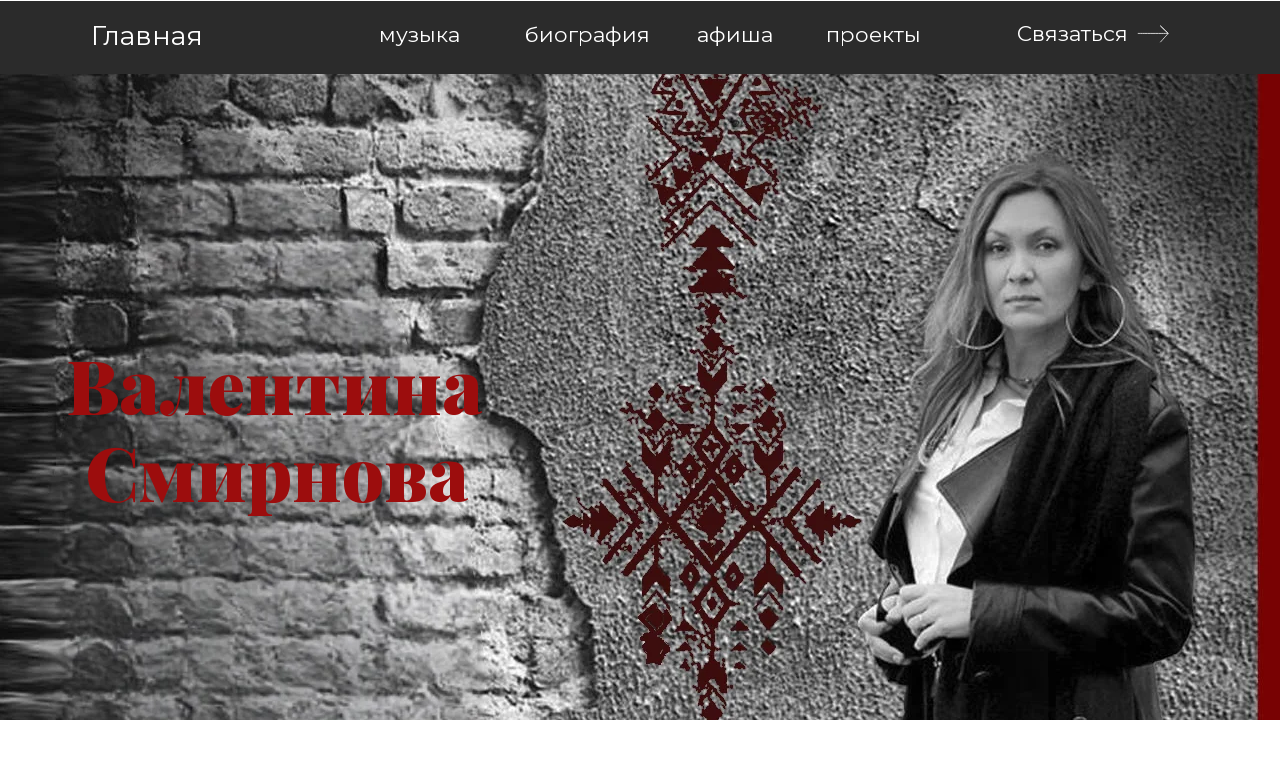

--- FILE ---
content_type: text/html; charset=UTF-8
request_url: https://valentina-smirnova.ru/?mailpoet_page=subscriptions
body_size: 42113
content:
<!DOCTYPE html> <html> <head> <meta charset="utf-8" /> <meta http-equiv="Content-Type" content="text/html; charset=utf-8" /> <meta name="viewport" content="width=device-width, initial-scale=1.0" /> <!--metatextblock--> <title>Главная страница</title> <meta name="description" content="Добро пожаловать на официальный сайт Валентины Смирновой — певицы, чья музыка вдохновляет и трогает сердца слушателей! Здесь вы найдете всю информацию о творчестве: последние песни и альбомы, расписание концертов, новости и закулисные моменты. Валентина исполняет проникновенные композиции, сочетающие лиричность, душевные тексты и мелодичность, которые находят отклик у ценителей современной музыки. Присоединяйтесь к числу поклонников и наслаждайтесь уникальным стилем, который делает каждую песню незабываемой!" /> <meta property="og:url" content="http://valentina-smirnova.ru" /> <meta property="og:title" content="Главная страница" /> <meta property="og:description" content="Добро пожаловать на официальный сайт Валентины Смирновой — певицы, чья музыка вдохновляет и трогает сердца слушателей! Здесь вы найдете всю информацию о творчестве: последние песни и альбомы, расписание концертов, новости и закулисные моменты. Валентина исполняет проникновенные композиции, сочетающие лиричность, душевные тексты и мелодичность, которые находят отклик у ценителей современной музыки. Присоединяйтесь к числу поклонников и наслаждайтесь уникальным стилем, который делает каждую песню незабываемой!" /> <meta property="og:type" content="website" /> <link rel="canonical" href="http://valentina-smirnova.ru"> <!--/metatextblock--> <meta name="format-detection" content="telephone=no" /> <meta http-equiv="x-dns-prefetch-control" content="on"> <link rel="dns-prefetch" href="https://ws.tildacdn.com"> <link rel="dns-prefetch" href="https://static.tildacdn.com"> <link rel="shortcut icon" href="https://static.tildacdn.com/tild3736-3236-4830-a335-316539643964/2025-01-31_014439.jpg" type="image/x-icon" /> <!-- Assets --> <script src="https://neo.tildacdn.com/js/tilda-fallback-1.0.min.js" async charset="utf-8"></script> <link rel="stylesheet" href="https://static.tildacdn.com/css/tilda-grid-3.0.min.css" type="text/css" media="all" onerror="this.loaderr='y';"/> <link rel="stylesheet" href="https://static.tildacdn.com/ws/project11872793/tilda-blocks-page61555947.min.css?t=1740071999" type="text/css" media="all" onerror="this.loaderr='y';" /> <link rel="preconnect" href="https://fonts.gstatic.com"> <link href="https://fonts.googleapis.com/css2?family=Playfair+Display:wght@400..900&family=Montserrat:wght@100..900&subset=latin,cyrillic" rel="stylesheet"> <link rel="stylesheet" href="https://static.tildacdn.com/css/tilda-animation-2.0.min.css" type="text/css" media="all" onerror="this.loaderr='y';" /> <script nomodule src="https://static.tildacdn.com/js/tilda-polyfill-1.0.min.js" charset="utf-8"></script> <script type="text/javascript">function t_onReady(func) {if(document.readyState!='loading') {func();} else {document.addEventListener('DOMContentLoaded',func);}}
function t_onFuncLoad(funcName,okFunc,time) {if(typeof window[funcName]==='function') {okFunc();} else {setTimeout(function() {t_onFuncLoad(funcName,okFunc,time);},(time||100));}}function t_throttle(fn,threshhold,scope) {return function() {fn.apply(scope||this,arguments);};}function t396_initialScale(t){t=document.getElementById("rec"+t);if(t){t=t.querySelector(".t396__artboard");if(t){var e,r=document.documentElement.clientWidth,a=[];if(i=t.getAttribute("data-artboard-screens"))for(var i=i.split(","),l=0;l<i.length;l++)a[l]=parseInt(i[l],10);else a=[320,480,640,960,1200];for(l=0;l<a.length;l++){var n=a[l];n<=r&&(e=n)}var o="edit"===window.allrecords.getAttribute("data-tilda-mode"),d="center"===t396_getFieldValue(t,"valign",e,a),c="grid"===t396_getFieldValue(t,"upscale",e,a),s=t396_getFieldValue(t,"height_vh",e,a),u=t396_getFieldValue(t,"height",e,a),g=!!window.opr&&!!window.opr.addons||!!window.opera||-1!==navigator.userAgent.indexOf(" OPR/");if(!o&&d&&!c&&!s&&u&&!g){for(var _=parseFloat((r/e).toFixed(3)),f=[t,t.querySelector(".t396__carrier"),t.querySelector(".t396__filter")],l=0;l<f.length;l++)f[l].style.height=Math.floor(parseInt(u,10)*_)+"px";t396_scaleInitial__getElementsToScale(t).forEach(function(t){t.style.zoom=_})}}}}function t396_scaleInitial__getElementsToScale(t){return t?Array.prototype.slice.call(t.children).filter(function(t){return t&&(t.classList.contains("t396__elem")||t.classList.contains("t396__group"))}):[]}function t396_getFieldValue(t,e,r,a){var i=a[a.length-1],l=r===i?t.getAttribute("data-artboard-"+e):t.getAttribute("data-artboard-"+e+"-res-"+r);if(!l)for(var n=0;n<a.length;n++){var o=a[n];if(!(o<=r)&&(l=o===i?t.getAttribute("data-artboard-"+e):t.getAttribute("data-artboard-"+e+"-res-"+o)))break}return l}</script> <script src="https://static.tildacdn.com/js/tilda-scripts-3.0.min.js" charset="utf-8" defer onerror="this.loaderr='y';"></script> <script src="https://static.tildacdn.com/ws/project11872793/tilda-blocks-page61555947.min.js?t=1740071999" charset="utf-8" async onerror="this.loaderr='y';"></script> <script src="https://static.tildacdn.com/js/tilda-lazyload-1.0.min.js" charset="utf-8" async onerror="this.loaderr='y';"></script> <script src="https://static.tildacdn.com/js/tilda-animation-2.0.min.js" charset="utf-8" async onerror="this.loaderr='y';"></script> <script src="https://static.tildacdn.com/js/tilda-zero-1.1.min.js" charset="utf-8" async onerror="this.loaderr='y';"></script> <script src="https://static.tildacdn.com/js/tilda-animation-ext-1.0.min.js" charset="utf-8" async onerror="this.loaderr='y';"></script> <script src="https://static.tildacdn.com/js/tilda-animation-sbs-1.0.min.js" charset="utf-8" async onerror="this.loaderr='y';"></script> <script src="https://static.tildacdn.com/js/tilda-zero-scale-1.0.min.js" charset="utf-8" async onerror="this.loaderr='y';"></script> <script src="https://static.tildacdn.com/js/tilda-events-1.0.min.js" charset="utf-8" async onerror="this.loaderr='y';"></script> <script type="text/javascript">window.dataLayer=window.dataLayer||[];</script> <script type="text/javascript">(function() {if((/bot|google|yandex|baidu|bing|msn|duckduckbot|teoma|slurp|crawler|spider|robot|crawling|facebook/i.test(navigator.userAgent))===false&&typeof(sessionStorage)!='undefined'&&sessionStorage.getItem('visited')!=='y'&&document.visibilityState){var style=document.createElement('style');style.type='text/css';style.innerHTML='@media screen and (min-width: 980px) {.t-records {opacity: 0;}.t-records_animated {-webkit-transition: opacity ease-in-out .2s;-moz-transition: opacity ease-in-out .2s;-o-transition: opacity ease-in-out .2s;transition: opacity ease-in-out .2s;}.t-records.t-records_visible {opacity: 1;}}';document.getElementsByTagName('head')[0].appendChild(style);function t_setvisRecs(){var alr=document.querySelectorAll('.t-records');Array.prototype.forEach.call(alr,function(el) {el.classList.add("t-records_animated");});setTimeout(function() {Array.prototype.forEach.call(alr,function(el) {el.classList.add("t-records_visible");});sessionStorage.setItem("visited","y");},400);}
document.addEventListener('DOMContentLoaded',t_setvisRecs);}})();</script></head> <body class="t-body" style="margin:0;"> <!--allrecords--> <div id="allrecords" class="t-records" data-hook="blocks-collection-content-node" data-tilda-project-id="11872793" data-tilda-page-id="61555947" data-tilda-formskey="08a18bafc0b31a1398f8677111872793" data-tilda-cookie="no" data-tilda-lazy="yes" data-tilda-root-zone="com"> <div id="rec863588295" class="r t-rec t-screenmin-980px" style=" " data-animationappear="off" data-record-type="396" data-screen-min="980px"> <!-- T396 --> <style>#rec863588295 .t396__artboard {position:fixed;width:100%;left:0;top:0;z-index:990;}#rec863588295 .t396__artboard {height:70px;background-color:#ffffff;}#rec863588295 .t396__filter {height:70px;}#rec863588295 .t396__carrier{height:70px;background-position:center center;background-attachment:scroll;background-size:cover;background-repeat:no-repeat;}@media screen and (max-width:1199px) {#rec863588295 .t396__artboard,#rec863588295 .t396__filter,#rec863588295 .t396__carrier {}#rec863588295 .t396__filter {}#rec863588295 .t396__carrier {background-attachment:scroll;}}@media screen and (max-width:959px) {#rec863588295 .t396__artboard,#rec863588295 .t396__filter,#rec863588295 .t396__carrier {}#rec863588295 .t396__filter {}#rec863588295 .t396__carrier {background-attachment:scroll;}}@media screen and (max-width:639px) {#rec863588295 .t396__artboard,#rec863588295 .t396__filter,#rec863588295 .t396__carrier {}#rec863588295 .t396__filter {}#rec863588295 .t396__carrier {background-attachment:scroll;}}@media screen and (max-width:479px) {#rec863588295 .t396__artboard,#rec863588295 .t396__filter,#rec863588295 .t396__carrier {}#rec863588295 .t396__filter {}#rec863588295 .t396__carrier {background-attachment:scroll;}}#rec863588295 .tn-elem[data-elem-id="1739125441134"]{z-index:4;top:1px;left:calc(50% - 600px + -45px);width:1290px;height:69px;}#rec863588295 .tn-elem[data-elem-id="1739125441134"] .tn-atom {border-radius:40px 40px 40px 40px;background-color:#2b2b2b;background-position:center center;border-color:transparent ;border-style:solid;}@media screen and (max-width:1199px) {#rec863588295 .tn-elem[data-elem-id="1739125441134"] {top:-162pxpx;left:calc(50% - 480px + -28pxpx);}}@media screen and (max-width:959px) {#rec863588295 .tn-elem[data-elem-id="1739125441134"] {top:-190pxpx;left:calc(50% - 320px + 160pxpx);}}@media screen and (max-width:639px) {#rec863588295 .tn-elem[data-elem-id="1739125441134"] {top:-222pxpx;left:calc(50% - 240px + 143pxpx);}}@media screen and (max-width:479px) {#rec863588295 .tn-elem[data-elem-id="1739125441134"] {top:-133pxpx;left:calc(50% - 160px + 382pxpx);}}#rec863588295 .tn-elem[data-elem-id="1739125441141"]{color:#ffffff;z-index:5;top:17px;left:calc(50% - 600px + 492px);width:194px;height:auto;-webkit-backdrop-filter:blur(0px);backdrop-filter:blur(0px);}#rec863588295 .tn-elem[data-elem-id="1739125441141"] .tn-atom {vertical-align:middle;color:#ffffff;font-size:20px;font-family:'Montserrat',Arial,sans-serif;line-height:1.55;font-weight:400;background-position:center center;border-color:transparent ;border-style:solid;}@media screen and (max-width:1199px) {#rec863588295 .tn-elem[data-elem-id="1739125441141"] {top:-72pxpx;left:calc(50% - 480px + 500pxpx);height:auto;}}@media screen and (max-width:959px) {#rec863588295 .tn-elem[data-elem-id="1739125441141"] {top:-174pxpx;left:calc(50% - 320px + 697pxpx);height:auto;}}@media screen and (max-width:639px) {#rec863588295 .tn-elem[data-elem-id="1739125441141"] {top:-206pxpx;left:calc(50% - 240px + 680pxpx);height:auto;}}@media screen and (max-width:479px) {#rec863588295 .tn-elem[data-elem-id="1739125441141"] {top:-103pxpx;left:calc(50% - 160px + 1057pxpx);height:auto;}}#rec863588295 .tn-elem[data-elem-id="1739125441146"]{color:#ffffff;z-index:6;top:17px;left:calc(50% - 600px + 653px);width:194px;height:auto;-webkit-backdrop-filter:blur(0px);backdrop-filter:blur(0px);}#rec863588295 .tn-elem[data-elem-id="1739125441146"] .tn-atom {vertical-align:middle;color:#ffffff;font-size:20px;font-family:'Montserrat',Arial,sans-serif;line-height:1.55;font-weight:400;background-position:center center;border-color:transparent ;border-style:solid;}@media screen and (max-width:1199px) {#rec863588295 .tn-elem[data-elem-id="1739125441146"] {top:-146pxpx;left:calc(50% - 480px + 670pxpx);height:auto;}}@media screen and (max-width:959px) {#rec863588295 .tn-elem[data-elem-id="1739125441146"] {top:-174pxpx;left:calc(50% - 320px + 858pxpx);height:auto;}}@media screen and (max-width:639px) {#rec863588295 .tn-elem[data-elem-id="1739125441146"] {top:-206pxpx;left:calc(50% - 240px + 841pxpx);height:auto;}}@media screen and (max-width:479px) {#rec863588295 .tn-elem[data-elem-id="1739125441146"] {top:-93pxpx;left:calc(50% - 160px + 1067pxpx);height:auto;}}#rec863588295 .tn-elem[data-elem-id="1739125441150"]{color:#ffffff;z-index:7;top:17px;left:calc(50% - 600px + 355px);width:187px;height:auto;-webkit-backdrop-filter:blur(0px);backdrop-filter:blur(0px);}#rec863588295 .tn-elem[data-elem-id="1739125441150"] .tn-atom {vertical-align:middle;color:#ffffff;font-size:20px;font-family:'Montserrat',Arial,sans-serif;line-height:1.55;font-weight:400;background-position:center center;border-color:transparent ;border-style:solid;}@media screen and (max-width:1199px) {#rec863588295 .tn-elem[data-elem-id="1739125441150"] {top:-146pxpx;left:calc(50% - 480px + 372pxpx);height:auto;}}@media screen and (max-width:959px) {#rec863588295 .tn-elem[data-elem-id="1739125441150"] {top:-174pxpx;left:calc(50% - 320px + 560pxpx);height:auto;}}@media screen and (max-width:639px) {#rec863588295 .tn-elem[data-elem-id="1739125441150"] {top:-206pxpx;left:calc(50% - 240px + 543pxpx);height:auto;}}@media screen and (max-width:479px) {#rec863588295 .tn-elem[data-elem-id="1739125441150"] {top:-103pxpx;left:calc(50% - 160px + 924pxpx);height:auto;}}#rec863588295 .tn-elem[data-elem-id="1739125441154"]{color:#ffffff;z-index:8;top:17px;left:calc(50% - 600px + 774px);width:218px;height:auto;-webkit-backdrop-filter:blur(0px);backdrop-filter:blur(0px);}#rec863588295 .tn-elem[data-elem-id="1739125441154"] .tn-atom {vertical-align:middle;color:#ffffff;font-size:20px;font-family:'Montserrat',Arial,sans-serif;line-height:1.55;font-weight:400;background-position:center center;border-color:transparent ;border-style:solid;}@media screen and (max-width:1199px) {#rec863588295 .tn-elem[data-elem-id="1739125441154"] {top:-162pxpx;height:auto;}}@media screen and (max-width:959px) {#rec863588295 .tn-elem[data-elem-id="1739125441154"] {top:-174pxpx;left:calc(50% - 320px + 979pxpx);height:auto;}}@media screen and (max-width:639px) {#rec863588295 .tn-elem[data-elem-id="1739125441154"] {top:-206pxpx;left:calc(50% - 240px + 962pxpx);height:auto;}}@media screen and (max-width:479px) {#rec863588295 .tn-elem[data-elem-id="1739125441154"] {top:40pxpx;left:calc(50% - 160px + 813pxpx);height:auto;}}#rec863588295 .tn-elem[data-elem-id="1739125441157"]{color:#ffffff;z-index:9;top:16px;left:calc(50% - 600px + 953px);width:132px;height:auto;-webkit-backdrop-filter:blur(0px);backdrop-filter:blur(0px);}#rec863588295 .tn-elem[data-elem-id="1739125441157"] .tn-atom {vertical-align:middle;color:#ffffff;font-size:20px;font-family:'Montserrat',Arial,sans-serif;line-height:1.55;font-weight:400;background-position:center center;border-color:transparent ;border-style:solid;}@media screen and (max-width:1199px) {#rec863588295 .tn-elem[data-elem-id="1739125441157"] {top:-147pxpx;left:calc(50% - 480px + 970pxpx);height:auto;}}@media screen and (max-width:959px) {#rec863588295 .tn-elem[data-elem-id="1739125441157"] {top:-175pxpx;left:calc(50% - 320px + 1158pxpx);height:auto;}}@media screen and (max-width:639px) {#rec863588295 .tn-elem[data-elem-id="1739125441157"] {top:-207pxpx;left:calc(50% - 240px + 1141pxpx);height:auto;}}@media screen and (max-width:479px) {}#rec863588295 .tn-elem[data-elem-id="1739125441159"]{color:#ffffff;z-index:10;top:14px;left:calc(50% - 600px + 85px);width:306px;height:auto;-webkit-backdrop-filter:blur(0px);backdrop-filter:blur(0px);}#rec863588295 .tn-elem[data-elem-id="1739125441159"] .tn-atom {vertical-align:middle;color:#ffffff;font-size:25px;font-family:'Montserrat',Arial,sans-serif;line-height:1.55;font-weight:400;background-position:center center;border-color:transparent ;border-style:solid;}@media screen and (max-width:1199px) {#rec863588295 .tn-elem[data-elem-id="1739125441159"] {top:-149pxpx;left:calc(50% - 480px + 102pxpx);height:auto;}}@media screen and (max-width:959px) {#rec863588295 .tn-elem[data-elem-id="1739125441159"] {top:-177pxpx;left:calc(50% - 320px + 290pxpx);height:auto;}}@media screen and (max-width:639px) {#rec863588295 .tn-elem[data-elem-id="1739125441159"] {top:-209pxpx;left:calc(50% - 240px + 273pxpx);height:auto;}}@media screen and (max-width:479px) {#rec863588295 .tn-elem[data-elem-id="1739125441159"] {top:-120pxpx;left:calc(50% - 160px + 512pxpx);height:auto;}}#rec863588295 .tn-elem[data-elem-id="1739125441162"]{z-index:11;top:23px;left:calc(50% - 600px + 1066px);width:30px;height:auto;}#rec863588295 .tn-elem[data-elem-id="1739125441162"] .tn-atom{background-position:center center;border-color:transparent ;border-style:solid;}#rec863588295 .tn-elem[data-elem-id="1739125441162"] .tn-atom__vector svg {display:block;}@media screen and (max-width:1199px) {#rec863588295 .tn-elem[data-elem-id="1739125441162"] {top:-140pxpx;left:calc(50% - 480px + 1083pxpx);height:auto;}}@media screen and (max-width:959px) {#rec863588295 .tn-elem[data-elem-id="1739125441162"] {top:-168pxpx;left:calc(50% - 320px + 1271pxpx);height:auto;}}@media screen and (max-width:639px) {#rec863588295 .tn-elem[data-elem-id="1739125441162"] {top:-200pxpx;left:calc(50% - 240px + 1254pxpx);height:auto;}}@media screen and (max-width:479px) {}</style> <div class='t396'> <div class="t396__artboard" data-artboard-recid="863588295" data-artboard-screens="320,480,640,960,1200" data-artboard-height="70" data-artboard-valign="center" data-artboard-upscale="window" data-artboard-pos="fixed"> <div class="t396__carrier" data-artboard-recid="863588295"></div> <div class="t396__filter" data-artboard-recid="863588295"></div> <div class='t396__elem tn-elem tn-elem__8635882951739125441134' data-elem-id='1739125441134' data-elem-type='shape' data-field-top-value="1" data-field-left-value="-45" data-field-height-value="69" data-field-width-value="1290" data-field-axisy-value="top" data-field-axisx-value="left" data-field-container-value="grid" data-field-topunits-value="px" data-field-leftunits-value="px" data-field-heightunits-value="px" data-field-widthunits-value="px" data-field-top-res-320-value="-133px" data-field-left-res-320-value="382px" data-field-top-res-480-value="-222px" data-field-left-res-480-value="143px" data-field-top-res-640-value="-190px" data-field-left-res-640-value="160px" data-field-top-res-960-value="-162px" data-field-left-res-960-value="-28px"> <div class='tn-atom'> </div> </div> <div class='t396__elem tn-elem tn-elem__8635882951739125441141 t-animate' data-elem-id='1739125441141' data-elem-type='text' data-field-top-value="17" data-field-left-value="492" data-field-height-value="31" data-field-width-value="194" data-field-axisy-value="top" data-field-axisx-value="left" data-field-container-value="grid" data-field-topunits-value="px" data-field-leftunits-value="px" data-field-heightunits-value="px" data-field-widthunits-value="px" data-animate-style="zoomin" data-animate-duration="1" data-animate-delay="0.3" data-animate-scale="0.9" data-field-textfit-value="autoheight" data-field-top-res-320-value="-103px" data-field-left-res-320-value="1057px" data-field-top-res-480-value="-206px" data-field-left-res-480-value="680px" data-field-top-res-640-value="-174px" data-field-left-res-640-value="697px" data-field-top-res-960-value="-72px" data-field-left-res-960-value="500px"> <div class='tn-atom'><a href="#rec852712667"style="color: inherit">биография</a></div> </div> <div class='t396__elem tn-elem tn-elem__8635882951739125441146 t-animate' data-elem-id='1739125441146' data-elem-type='text' data-field-top-value="17" data-field-left-value="653" data-field-height-value="31" data-field-width-value="194" data-field-axisy-value="top" data-field-axisx-value="left" data-field-container-value="grid" data-field-topunits-value="px" data-field-leftunits-value="px" data-field-heightunits-value="px" data-field-widthunits-value="px" data-animate-style="zoomin" data-animate-duration="1" data-animate-delay="0.3" data-animate-scale="0.9" data-field-textfit-value="autoheight" data-field-top-res-320-value="-93px" data-field-left-res-320-value="1067px" data-field-top-res-480-value="-206px" data-field-left-res-480-value="841px" data-field-top-res-640-value="-174px" data-field-left-res-640-value="858px" data-field-top-res-960-value="-146px" data-field-left-res-960-value="670px"> <div class='tn-atom'><a href="#rec858425927"style="color: inherit">афиша</a></div> </div> <div class='t396__elem tn-elem tn-elem__8635882951739125441150 t-animate' data-elem-id='1739125441150' data-elem-type='text' data-field-top-value="17" data-field-left-value="355" data-field-height-value="31" data-field-width-value="187" data-field-axisy-value="top" data-field-axisx-value="left" data-field-container-value="grid" data-field-topunits-value="px" data-field-leftunits-value="px" data-field-heightunits-value="px" data-field-widthunits-value="px" data-animate-style="zoomin" data-animate-duration="1" data-animate-delay="0.3" data-animate-scale="0.9" data-field-textfit-value="autoheight" data-field-top-res-320-value="-103px" data-field-left-res-320-value="924px" data-field-top-res-480-value="-206px" data-field-left-res-480-value="543px" data-field-top-res-640-value="-174px" data-field-left-res-640-value="560px" data-field-top-res-960-value="-146px" data-field-left-res-960-value="372px"> <div class='tn-atom'><a href="#rec858427150"style="color: inherit">музыка</a></div> </div> <div class='t396__elem tn-elem tn-elem__8635882951739125441154 t-animate' data-elem-id='1739125441154' data-elem-type='text' data-field-top-value="17" data-field-left-value="774" data-field-height-value="31" data-field-width-value="218" data-field-axisy-value="top" data-field-axisx-value="left" data-field-container-value="grid" data-field-topunits-value="px" data-field-leftunits-value="px" data-field-heightunits-value="px" data-field-widthunits-value="px" data-animate-style="zoomin" data-animate-duration="1" data-animate-delay="0.3" data-animate-scale="0.9" data-field-textfit-value="autoheight" data-field-top-res-320-value="40px" data-field-left-res-320-value="813px" data-field-top-res-480-value="-206px" data-field-left-res-480-value="962px" data-field-top-res-640-value="-174px" data-field-left-res-640-value="979px" data-field-top-res-960-value="-162px"> <div class='tn-atom'><a href="#rec853267816"style="color: inherit">проекты</a></div> </div> <div class='t396__elem tn-elem tn-elem__8635882951739125441157' data-elem-id='1739125441157' data-elem-type='text' data-field-top-value="16" data-field-left-value="953" data-field-height-value="31" data-field-width-value="132" data-field-axisy-value="top" data-field-axisx-value="left" data-field-container-value="grid" data-field-topunits-value="px" data-field-leftunits-value="px" data-field-heightunits-value="px" data-field-widthunits-value="px" data-field-textfit-value="autoheight" data-field-top-res-480-value="-207px" data-field-left-res-480-value="1141px" data-field-top-res-640-value="-175px" data-field-left-res-640-value="1158px" data-field-top-res-960-value="-147px" data-field-left-res-960-value="970px"> <div class='tn-atom'><a href="https://t.me/russian_accent_vvs"style="color: inherit">Связаться</a></div> </div> <div class='t396__elem tn-elem tn-elem__8635882951739125441159' data-elem-id='1739125441159' data-elem-type='text' data-field-top-value="14" data-field-left-value="85" data-field-height-value="39" data-field-width-value="306" data-field-axisy-value="top" data-field-axisx-value="left" data-field-container-value="grid" data-field-topunits-value="px" data-field-leftunits-value="px" data-field-heightunits-value="px" data-field-widthunits-value="px" data-field-textfit-value="autoheight" data-field-top-res-320-value="-120px" data-field-left-res-320-value="512px" data-field-top-res-480-value="-209px" data-field-left-res-480-value="273px" data-field-top-res-640-value="-177px" data-field-left-res-640-value="290px" data-field-top-res-960-value="-149px" data-field-left-res-960-value="102px"> <div class='tn-atom'><a href="http://valentinasmirnova.tilda.ws"style="color: inherit">Главная</a></div> </div> <div class='t396__elem tn-elem tn-elem__8635882951739125441162' data-elem-id='1739125441162' data-elem-type='vector' data-field-top-value="23" data-field-left-value="1066" data-field-height-value="17" data-field-width-value="30" data-field-axisy-value="top" data-field-axisx-value="left" data-field-container-value="grid" data-field-topunits-value="px" data-field-leftunits-value="px" data-field-heightunits-value="px" data-field-widthunits-value="px" data-field-filewidth-value="41" data-field-fileheight-value="24" data-field-top-res-480-value="-200px" data-field-left-res-480-value="1254px" data-field-top-res-640-value="-168px" data-field-left-res-640-value="1271px" data-field-top-res-960-value="-140px" data-field-left-res-960-value="1083px"> <a class='tn-atom tn-atom__vector' href="https://t.me/russian_accent_vvs"> <?xml version="1.0" encoding="UTF-8"?> <!--?xml version="1.0" encoding="UTF-8"?--> <!--?xml version="1.0" encoding="UTF-8"?--> <!--?xml version="1.0" encoding="UTF-8"?--> <!--?xml version="1.0" encoding="UTF-8"?--> <!--?xml version="1.0" encoding="UTF-8"?--> <!--?xml version="1.0" encoding="UTF-8"?--> <!--?xml version="1.0" encoding="UTF-8"?--> <!--?xml version="1.0" encoding="UTF-8"?--> <!--?xml version="1.0" encoding="UTF-8"?--> <!--?xml version="1.0" encoding="UTF-8"?--> <!--?xml version="1.0" encoding="UTF-8"?--> <!--?xml version="1.0" encoding="UTF-8"?--> <!--?xml version="1.0" encoding="UTF-8"?--> <!--?xml version="1.0" encoding="UTF-8"?--> <!--?xml version="1.0" encoding="UTF-8"?--> <!--?xml version="1.0" encoding="UTF-8"?--> <!--?xml version="1.0" encoding="UTF-8"?--> <!--?xml version="1.0" encoding="UTF-8"?--> <!--?xml version="1.0" encoding="UTF-8"?--> <!--?xml version="1.0" encoding="UTF-8"?--> <!--?xml version="1.0" encoding="UTF-8"?--> <!--?xml version="1.0" encoding="UTF-8"?--> <svg xmlns="http://www.w3.org/2000/svg" viewBox="6533.5 4624 40.5 23.5" data-guides="{&quot;vertical&quot;:[],&quot;horizontal&quot;:[]}"> <path fill="transparent" stroke="#ffffff" fill-opacity="1" stroke-width="1" stroke-opacity="1" id="tSvgb933b0fac0" title="Path 2" d="M 6534.5 4635 C 6534.5 4635 6573 4635 6573 4635C 6573 4635 6563 4625 6563 4625C 6563 4625 6573 4635 6573 4635C 6573 4635 6563 4646.5 6563 4646.5"></path> <defs></defs> </svg> </a> </div> </div> </div> <script>t_onFuncLoad('t396_initialScale',function() {t396_initialScale('863588295');});t_onReady(function() {t_onFuncLoad('t396_init',function() {t396_init('863588295');});});</script> <!-- /T396 --> </div> <div id="rec856347054" class="r t-rec" style=" " data-animationappear="off" data-record-type="396"> <!-- T396 --> <style>#rec856347054 .t396__artboard {height:820px;}#rec856347054 .t396__filter {height:820px;}#rec856347054 .t396__carrier{height:820px;background-position:center center;background-attachment:scroll;background-size:cover;background-repeat:no-repeat;}@media screen and (max-width:1199px) {#rec856347054 .t396__artboard,#rec856347054 .t396__filter,#rec856347054 .t396__carrier {height:670px;}#rec856347054 .t396__filter {}#rec856347054 .t396__carrier {background-attachment:scroll;}}@media screen and (max-width:959px) {#rec856347054 .t396__artboard,#rec856347054 .t396__filter,#rec856347054 .t396__carrier {height:650px;}#rec856347054 .t396__filter {}#rec856347054 .t396__carrier {background-attachment:scroll;}}@media screen and (max-width:639px) {#rec856347054 .t396__artboard,#rec856347054 .t396__filter,#rec856347054 .t396__carrier {height:660px;}#rec856347054 .t396__filter {}#rec856347054 .t396__carrier {background-attachment:scroll;}}@media screen and (max-width:479px) {#rec856347054 .t396__artboard,#rec856347054 .t396__filter,#rec856347054 .t396__carrier {height:410px;}#rec856347054 .t396__filter {}#rec856347054 .t396__carrier {background-attachment:scroll;}}#rec856347054 .tn-elem[data-elem-id="1739125228973"]{z-index:4;top:1433px;left:calc(50% - 600px + 320px);width:1290px;height:69px;}#rec856347054 .tn-elem[data-elem-id="1739125228973"] .tn-atom {border-radius:40px 40px 40px 40px;background-color:#2b2b2b;background-position:center center;border-color:transparent ;border-style:solid;}@media screen and (max-width:1199px) {#rec856347054 .tn-elem[data-elem-id="1739125228973"] {top:-162pxpx;left:calc(50% - 480px + -28pxpx);}}@media screen and (max-width:959px) {#rec856347054 .tn-elem[data-elem-id="1739125228973"] {top:-190pxpx;left:calc(50% - 320px + 160pxpx);}}@media screen and (max-width:639px) {#rec856347054 .tn-elem[data-elem-id="1739125228973"] {top:-222pxpx;left:calc(50% - 240px + 143pxpx);}}@media screen and (max-width:479px) {#rec856347054 .tn-elem[data-elem-id="1739125228973"] {top:-133pxpx;left:calc(50% - 160px + 382pxpx);}}#rec856347054 .tn-elem[data-elem-id="1739125228988"]{color:#ffffff;z-index:5;top:1449px;left:calc(50% - 600px + 857px);width:194px;height:auto;-webkit-backdrop-filter:blur(0px);backdrop-filter:blur(0px);}#rec856347054 .tn-elem[data-elem-id="1739125228988"] .tn-atom {vertical-align:middle;color:#ffffff;font-size:20px;font-family:'Montserrat',Arial,sans-serif;line-height:1.55;font-weight:400;background-position:center center;border-color:transparent ;border-style:solid;}@media screen and (max-width:1199px) {#rec856347054 .tn-elem[data-elem-id="1739125228988"] {top:-72pxpx;left:calc(50% - 480px + 500pxpx);height:auto;}}@media screen and (max-width:959px) {#rec856347054 .tn-elem[data-elem-id="1739125228988"] {top:-174pxpx;left:calc(50% - 320px + 697pxpx);height:auto;}}@media screen and (max-width:639px) {#rec856347054 .tn-elem[data-elem-id="1739125228988"] {top:-206pxpx;left:calc(50% - 240px + 680pxpx);height:auto;}}@media screen and (max-width:479px) {#rec856347054 .tn-elem[data-elem-id="1739125228988"] {top:-103pxpx;left:calc(50% - 160px + 1057pxpx);height:auto;}}#rec856347054 .tn-elem[data-elem-id="1739125228987"]{color:#ffffff;z-index:6;top:1449px;left:calc(50% - 600px + 1018px);width:194px;height:auto;-webkit-backdrop-filter:blur(0px);backdrop-filter:blur(0px);}#rec856347054 .tn-elem[data-elem-id="1739125228987"] .tn-atom {vertical-align:middle;color:#ffffff;font-size:20px;font-family:'Montserrat',Arial,sans-serif;line-height:1.55;font-weight:400;background-position:center center;border-color:transparent ;border-style:solid;}@media screen and (max-width:1199px) {#rec856347054 .tn-elem[data-elem-id="1739125228987"] {top:-146pxpx;left:calc(50% - 480px + 670pxpx);height:auto;}}@media screen and (max-width:959px) {#rec856347054 .tn-elem[data-elem-id="1739125228987"] {top:-174pxpx;left:calc(50% - 320px + 858pxpx);height:auto;}}@media screen and (max-width:639px) {#rec856347054 .tn-elem[data-elem-id="1739125228987"] {top:-206pxpx;left:calc(50% - 240px + 841pxpx);height:auto;}}@media screen and (max-width:479px) {#rec856347054 .tn-elem[data-elem-id="1739125228987"] {top:-93pxpx;left:calc(50% - 160px + 1067pxpx);height:auto;}}#rec856347054 .tn-elem[data-elem-id="1739125228985"]{color:#ffffff;z-index:7;top:1449px;left:calc(50% - 600px + 720px);width:187px;height:auto;-webkit-backdrop-filter:blur(0px);backdrop-filter:blur(0px);}#rec856347054 .tn-elem[data-elem-id="1739125228985"] .tn-atom {vertical-align:middle;color:#ffffff;font-size:20px;font-family:'Montserrat',Arial,sans-serif;line-height:1.55;font-weight:400;background-position:center center;border-color:transparent ;border-style:solid;}@media screen and (max-width:1199px) {#rec856347054 .tn-elem[data-elem-id="1739125228985"] {top:-146pxpx;left:calc(50% - 480px + 372pxpx);height:auto;}}@media screen and (max-width:959px) {#rec856347054 .tn-elem[data-elem-id="1739125228985"] {top:-174pxpx;left:calc(50% - 320px + 560pxpx);height:auto;}}@media screen and (max-width:639px) {#rec856347054 .tn-elem[data-elem-id="1739125228985"] {top:-206pxpx;left:calc(50% - 240px + 543pxpx);height:auto;}}@media screen and (max-width:479px) {#rec856347054 .tn-elem[data-elem-id="1739125228985"] {top:-103pxpx;left:calc(50% - 160px + 924pxpx);height:auto;}}#rec856347054 .tn-elem[data-elem-id="1739125228984"]{color:#ffffff;z-index:8;top:1449px;left:calc(50% - 600px + 1139px);width:218px;height:auto;-webkit-backdrop-filter:blur(0px);backdrop-filter:blur(0px);}#rec856347054 .tn-elem[data-elem-id="1739125228984"] .tn-atom {vertical-align:middle;color:#ffffff;font-size:20px;font-family:'Montserrat',Arial,sans-serif;line-height:1.55;font-weight:400;background-position:center center;border-color:transparent ;border-style:solid;}@media screen and (max-width:1199px) {#rec856347054 .tn-elem[data-elem-id="1739125228984"] {top:-162pxpx;height:auto;}}@media screen and (max-width:959px) {#rec856347054 .tn-elem[data-elem-id="1739125228984"] {top:-174pxpx;left:calc(50% - 320px + 979pxpx);height:auto;}}@media screen and (max-width:639px) {#rec856347054 .tn-elem[data-elem-id="1739125228984"] {top:-206pxpx;left:calc(50% - 240px + 962pxpx);height:auto;}}@media screen and (max-width:479px) {#rec856347054 .tn-elem[data-elem-id="1739125228984"] {top:40pxpx;left:calc(50% - 160px + 813pxpx);height:auto;}}#rec856347054 .tn-elem[data-elem-id="1739125228978"]{color:#ffffff;z-index:9;top:1448px;left:calc(50% - 600px + 1318px);width:132px;height:auto;-webkit-backdrop-filter:blur(0px);backdrop-filter:blur(0px);}#rec856347054 .tn-elem[data-elem-id="1739125228978"] .tn-atom {vertical-align:middle;color:#ffffff;font-size:20px;font-family:'Montserrat',Arial,sans-serif;line-height:1.55;font-weight:400;background-position:center center;border-color:transparent ;border-style:solid;}@media screen and (max-width:1199px) {#rec856347054 .tn-elem[data-elem-id="1739125228978"] {top:-147pxpx;left:calc(50% - 480px + 970pxpx);height:auto;}}@media screen and (max-width:959px) {#rec856347054 .tn-elem[data-elem-id="1739125228978"] {top:-175pxpx;left:calc(50% - 320px + 1158pxpx);height:auto;}}@media screen and (max-width:639px) {#rec856347054 .tn-elem[data-elem-id="1739125228978"] {top:-207pxpx;left:calc(50% - 240px + 1141pxpx);height:auto;}}@media screen and (max-width:479px) {}#rec856347054 .tn-elem[data-elem-id="1739125228982"]{color:#ffffff;z-index:10;top:1446px;left:calc(50% - 600px + 450px);width:306px;height:auto;-webkit-backdrop-filter:blur(0px);backdrop-filter:blur(0px);}#rec856347054 .tn-elem[data-elem-id="1739125228982"] .tn-atom {vertical-align:middle;color:#ffffff;font-size:25px;font-family:'Montserrat',Arial,sans-serif;line-height:1.55;font-weight:400;background-position:center center;border-color:transparent ;border-style:solid;}@media screen and (max-width:1199px) {#rec856347054 .tn-elem[data-elem-id="1739125228982"] {top:-149pxpx;left:calc(50% - 480px + 102pxpx);height:auto;}}@media screen and (max-width:959px) {#rec856347054 .tn-elem[data-elem-id="1739125228982"] {top:-177pxpx;left:calc(50% - 320px + 290pxpx);height:auto;}}@media screen and (max-width:639px) {#rec856347054 .tn-elem[data-elem-id="1739125228982"] {top:-209pxpx;left:calc(50% - 240px + 273pxpx);height:auto;}}@media screen and (max-width:479px) {#rec856347054 .tn-elem[data-elem-id="1739125228982"] {top:-120pxpx;left:calc(50% - 160px + 512pxpx);height:auto;}}#rec856347054 .tn-elem[data-elem-id="1739125228989"]{z-index:11;top:1455px;left:calc(50% - 600px + 1431px);width:30px;height:auto;}#rec856347054 .tn-elem[data-elem-id="1739125228989"] .tn-atom{background-position:center center;border-color:transparent ;border-style:solid;}#rec856347054 .tn-elem[data-elem-id="1739125228989"] .tn-atom__vector svg {display:block;}@media screen and (max-width:1199px) {#rec856347054 .tn-elem[data-elem-id="1739125228989"] {top:-140pxpx;left:calc(50% - 480px + 1083pxpx);height:auto;}}@media screen and (max-width:959px) {#rec856347054 .tn-elem[data-elem-id="1739125228989"] {top:-168pxpx;left:calc(50% - 320px + 1271pxpx);height:auto;}}@media screen and (max-width:639px) {#rec856347054 .tn-elem[data-elem-id="1739125228989"] {top:-200pxpx;left:calc(50% - 240px + 1254pxpx);height:auto;}}@media screen and (max-width:479px) {}#rec856347054 .tn-elem[data-elem-id="1737835002046"]{z-index:12;top:-278px;left:calc(50% - 600px + -52px);width:1290px;height:69px;}#rec856347054 .tn-elem[data-elem-id="1737835002046"] .tn-atom {border-radius:40px 40px 40px 40px;background-color:#2b2b2b;background-position:center center;border-color:transparent ;border-style:solid;}@media screen and (max-width:1199px) {#rec856347054 .tn-elem[data-elem-id="1737835002046"] {top:-172px;left:calc(50% - 480px + -38px);}}@media screen and (max-width:959px) {#rec856347054 .tn-elem[data-elem-id="1737835002046"] {top:-200px;left:calc(50% - 320px + 150px);}}@media screen and (max-width:639px) {#rec856347054 .tn-elem[data-elem-id="1737835002046"] {top:-232px;left:calc(50% - 240px + 133px);}}@media screen and (max-width:479px) {#rec856347054 .tn-elem[data-elem-id="1737835002046"] {top:-143px;left:calc(50% - 160px + 372px);}}#rec856347054 .tn-elem[data-elem-id="1737834188348"]{z-index:13;top:0px;left:calc(50% - 600px + 0px);width:1200px;height:820px;}#rec856347054 .tn-elem[data-elem-id="1737834188348"] .tn-atom {border-radius:0px 0px 0px 0px;background-position:center center;background-size:cover;background-repeat:no-repeat;border-color:transparent ;border-style:solid;}@media screen and (max-width:1199px) {#rec856347054 .tn-elem[data-elem-id="1737834188348"] {top:0px;left:calc(50% - 480px + 0px);width:961px;height:670px;}}@media screen and (max-width:959px) {#rec856347054 .tn-elem[data-elem-id="1737834188348"] {top:0px;left:calc(50% - 320px + -561px);width:1200px;height:677px;}}@media screen and (max-width:639px) {#rec856347054 .tn-elem[data-elem-id="1737834188348"] {top:0px;left:calc(50% - 240px + -408px);width:888px;height:660px;}}@media screen and (max-width:479px) {#rec856347054 .tn-elem[data-elem-id="1737834188348"] {top:0px;left:calc(50% - 160px + -264px);width:584px;height:429px;}}#rec856347054 .tn-elem[data-elem-id="1737834464246"]{color:#9c0d0d;z-index:14;top:252px;left:calc(50% - 600px + 62px);width:426px;height:218px;-webkit-filter:sepia(0%);filter:sepia(0%);}#rec856347054 .tn-elem[data-elem-id="1737834464246"] .tn-atom {vertical-align:middle;color:#9c0d0d;font-size:70px;font-family:'Playfair Display',serif;line-height:1.55;font-weight:700;background-position:center center;border-color:transparent ;border-style:solid;}@media screen and (max-width:1199px) {#rec856347054 .tn-elem[data-elem-id="1737834464246"] {top:317px;left:calc(50% - 480px + 90px);width:504px;height:auto;}}@media screen and (max-width:959px) {#rec856347054 .tn-elem[data-elem-id="1737834464246"] {top:449px;left:calc(50% - 320px + 52px);width:384px;height:auto;}#rec856347054 .tn-elem[data-elem-id="1737834464246"]{color:#ff0000;}#rec856347054 .tn-elem[data-elem-id="1737834464246"] .tn-atom{color:#ff0000;white-space:normal;}}@media screen and (max-width:639px) {#rec856347054 .tn-elem[data-elem-id="1737834464246"] {top:464px;left:calc(50% - 240px + 60px);width:219px;height:auto;}#rec856347054 .tn-elem[data-elem-id="1737834464246"]{color:#ff0000;}#rec856347054 .tn-elem[data-elem-id="1737834464246"] .tn-atom{color:#ff0000;white-space:normal;font-size:40px;}}@media screen and (max-width:479px) {#rec856347054 .tn-elem[data-elem-id="1737834464246"] {top:336px;left:calc(50% - 160px + 31px);width:237px;height:auto;}#rec856347054 .tn-elem[data-elem-id="1737834464246"]{color:#9c0d0d;}#rec856347054 .tn-elem[data-elem-id="1737834464246"] .tn-atom{color:#9c0d0d;white-space:normal;font-size:30px;}}#rec856347054 .tn-elem[data-elem-id="1738181252679"]{color:#9c0d0d;z-index:15;top:334px;left:calc(50% - 600px + 80px);width:426px;height:218px;-webkit-filter:sepia(0%);filter:sepia(0%);}#rec856347054 .tn-elem[data-elem-id="1738181252679"] .tn-atom {vertical-align:middle;color:#9c0d0d;font-size:70px;font-family:'Playfair Display',serif;line-height:1.55;font-weight:700;background-position:center center;border-color:transparent ;border-style:solid;}@media screen and (max-width:1199px) {#rec856347054 .tn-elem[data-elem-id="1738181252679"] {top:395px;left:calc(50% - 480px + 170px);width:398px;height:auto;}}@media screen and (max-width:959px) {#rec856347054 .tn-elem[data-elem-id="1738181252679"] {top:523px;left:calc(50% - 320px + 230px);width:358px;height:auto;}#rec856347054 .tn-elem[data-elem-id="1738181252679"]{color:#ff0000;}#rec856347054 .tn-elem[data-elem-id="1738181252679"] .tn-atom{color:#ff0000;white-space:normal;}}@media screen and (max-width:639px) {#rec856347054 .tn-elem[data-elem-id="1738181252679"] {top:511px;left:calc(50% - 240px + 214px);width:205px;height:auto;}#rec856347054 .tn-elem[data-elem-id="1738181252679"]{color:#ff0000;}#rec856347054 .tn-elem[data-elem-id="1738181252679"] .tn-atom{color:#ff0000;white-space:normal;font-size:40px;}}@media screen and (max-width:479px) {#rec856347054 .tn-elem[data-elem-id="1738181252679"] {top:363px;left:calc(50% - 160px + 136px);width:168px;height:auto;}#rec856347054 .tn-elem[data-elem-id="1738181252679"]{color:#9c0d0d;}#rec856347054 .tn-elem[data-elem-id="1738181252679"] .tn-atom{color:#9c0d0d;white-space:normal;font-size:30px;}}</style> <div class='t396'> <div class="t396__artboard" data-artboard-recid="856347054" data-artboard-screens="320,480,640,960,1200" data-artboard-height="820" data-artboard-valign="center" data-artboard-upscale="window" data-artboard-height-res-320="410" data-artboard-height-res-480="660" data-artboard-height-res-640="650" data-artboard-height-res-960="670"> <div class="t396__carrier" data-artboard-recid="856347054"></div> <div class="t396__filter" data-artboard-recid="856347054"></div> <div class='t396__elem tn-elem tn-elem__8563470541739125228973' data-elem-id='1739125228973' data-elem-type='shape' data-field-top-value="1433" data-field-left-value="320" data-field-height-value="69" data-field-width-value="1290" data-field-axisy-value="top" data-field-axisx-value="left" data-field-container-value="grid" data-field-topunits-value="px" data-field-leftunits-value="px" data-field-heightunits-value="px" data-field-widthunits-value="px" data-field-top-res-320-value="-133px" data-field-left-res-320-value="382px" data-field-top-res-480-value="-222px" data-field-left-res-480-value="143px" data-field-top-res-640-value="-190px" data-field-left-res-640-value="160px" data-field-top-res-960-value="-162px" data-field-left-res-960-value="-28px"> <div class='tn-atom'> </div> </div> <div class='t396__elem tn-elem tn-elem__8563470541739125228988 t-animate' data-elem-id='1739125228988' data-elem-type='text' data-field-top-value="1449" data-field-left-value="857" data-field-height-value="31" data-field-width-value="194" data-field-axisy-value="top" data-field-axisx-value="left" data-field-container-value="grid" data-field-topunits-value="px" data-field-leftunits-value="px" data-field-heightunits-value="px" data-field-widthunits-value="px" data-animate-style="zoomin" data-animate-duration="1" data-animate-delay="0.3" data-animate-scale="0.9" data-field-textfit-value="autoheight" data-field-top-res-320-value="-103px" data-field-left-res-320-value="1057px" data-field-top-res-480-value="-206px" data-field-left-res-480-value="680px" data-field-top-res-640-value="-174px" data-field-left-res-640-value="697px" data-field-top-res-960-value="-72px" data-field-left-res-960-value="500px"> <div class='tn-atom'><a href="#rec852712667"style="color: inherit">биография</a></div> </div> <div class='t396__elem tn-elem tn-elem__8563470541739125228987 t-animate' data-elem-id='1739125228987' data-elem-type='text' data-field-top-value="1449" data-field-left-value="1018" data-field-height-value="31" data-field-width-value="194" data-field-axisy-value="top" data-field-axisx-value="left" data-field-container-value="grid" data-field-topunits-value="px" data-field-leftunits-value="px" data-field-heightunits-value="px" data-field-widthunits-value="px" data-animate-style="zoomin" data-animate-duration="1" data-animate-delay="0.3" data-animate-scale="0.9" data-field-textfit-value="autoheight" data-field-top-res-320-value="-93px" data-field-left-res-320-value="1067px" data-field-top-res-480-value="-206px" data-field-left-res-480-value="841px" data-field-top-res-640-value="-174px" data-field-left-res-640-value="858px" data-field-top-res-960-value="-146px" data-field-left-res-960-value="670px"> <div class='tn-atom'><a href="#rec858425927"style="color: inherit">афиша</a></div> </div> <div class='t396__elem tn-elem tn-elem__8563470541739125228985 t-animate' data-elem-id='1739125228985' data-elem-type='text' data-field-top-value="1449" data-field-left-value="720" data-field-height-value="31" data-field-width-value="187" data-field-axisy-value="top" data-field-axisx-value="left" data-field-container-value="grid" data-field-topunits-value="px" data-field-leftunits-value="px" data-field-heightunits-value="px" data-field-widthunits-value="px" data-animate-style="zoomin" data-animate-duration="1" data-animate-delay="0.3" data-animate-scale="0.9" data-field-textfit-value="autoheight" data-field-top-res-320-value="-103px" data-field-left-res-320-value="924px" data-field-top-res-480-value="-206px" data-field-left-res-480-value="543px" data-field-top-res-640-value="-174px" data-field-left-res-640-value="560px" data-field-top-res-960-value="-146px" data-field-left-res-960-value="372px"> <div class='tn-atom'><a href="#rec858427150"style="color: inherit">музыка</a></div> </div> <div class='t396__elem tn-elem tn-elem__8563470541739125228984 t-animate' data-elem-id='1739125228984' data-elem-type='text' data-field-top-value="1449" data-field-left-value="1139" data-field-height-value="31" data-field-width-value="218" data-field-axisy-value="top" data-field-axisx-value="left" data-field-container-value="grid" data-field-topunits-value="px" data-field-leftunits-value="px" data-field-heightunits-value="px" data-field-widthunits-value="px" data-animate-style="zoomin" data-animate-duration="1" data-animate-delay="0.3" data-animate-scale="0.9" data-field-textfit-value="autoheight" data-field-top-res-320-value="40px" data-field-left-res-320-value="813px" data-field-top-res-480-value="-206px" data-field-left-res-480-value="962px" data-field-top-res-640-value="-174px" data-field-left-res-640-value="979px" data-field-top-res-960-value="-162px"> <div class='tn-atom'><a href="#rec853267816"style="color: inherit">проекты</a></div> </div> <div class='t396__elem tn-elem tn-elem__8563470541739125228978' data-elem-id='1739125228978' data-elem-type='text' data-field-top-value="1448" data-field-left-value="1318" data-field-height-value="31" data-field-width-value="132" data-field-axisy-value="top" data-field-axisx-value="left" data-field-container-value="grid" data-field-topunits-value="px" data-field-leftunits-value="px" data-field-heightunits-value="px" data-field-widthunits-value="px" data-field-textfit-value="autoheight" data-field-top-res-480-value="-207px" data-field-left-res-480-value="1141px" data-field-top-res-640-value="-175px" data-field-left-res-640-value="1158px" data-field-top-res-960-value="-147px" data-field-left-res-960-value="970px"> <div class='tn-atom'field='tn_text_1739125228978'>Связаться</div> </div> <div class='t396__elem tn-elem tn-elem__8563470541739125228982' data-elem-id='1739125228982' data-elem-type='text' data-field-top-value="1446" data-field-left-value="450" data-field-height-value="39" data-field-width-value="306" data-field-axisy-value="top" data-field-axisx-value="left" data-field-container-value="grid" data-field-topunits-value="px" data-field-leftunits-value="px" data-field-heightunits-value="px" data-field-widthunits-value="px" data-field-textfit-value="autoheight" data-field-top-res-320-value="-120px" data-field-left-res-320-value="512px" data-field-top-res-480-value="-209px" data-field-left-res-480-value="273px" data-field-top-res-640-value="-177px" data-field-left-res-640-value="290px" data-field-top-res-960-value="-149px" data-field-left-res-960-value="102px"> <div class='tn-atom'field='tn_text_1739125228982'>Главная</div> </div> <div class='t396__elem tn-elem tn-elem__8563470541739125228989' data-elem-id='1739125228989' data-elem-type='vector' data-field-top-value="1455" data-field-left-value="1431" data-field-height-value="17" data-field-width-value="30" data-field-axisy-value="top" data-field-axisx-value="left" data-field-container-value="grid" data-field-topunits-value="px" data-field-leftunits-value="px" data-field-heightunits-value="px" data-field-widthunits-value="px" data-field-filewidth-value="41" data-field-fileheight-value="24" data-field-top-res-480-value="-200px" data-field-left-res-480-value="1254px" data-field-top-res-640-value="-168px" data-field-left-res-640-value="1271px" data-field-top-res-960-value="-140px" data-field-left-res-960-value="1083px"> <div class='tn-atom tn-atom__vector'> <?xml version="1.0" encoding="UTF-8"?> <!--?xml version="1.0" encoding="UTF-8"?--> <!--?xml version="1.0" encoding="UTF-8"?--> <!--?xml version="1.0" encoding="UTF-8"?--> <!--?xml version="1.0" encoding="UTF-8"?--> <!--?xml version="1.0" encoding="UTF-8"?--> <!--?xml version="1.0" encoding="UTF-8"?--> <!--?xml version="1.0" encoding="UTF-8"?--> <!--?xml version="1.0" encoding="UTF-8"?--> <!--?xml version="1.0" encoding="UTF-8"?--> <!--?xml version="1.0" encoding="UTF-8"?--> <!--?xml version="1.0" encoding="UTF-8"?--> <!--?xml version="1.0" encoding="UTF-8"?--> <!--?xml version="1.0" encoding="UTF-8"?--> <!--?xml version="1.0" encoding="UTF-8"?--> <!--?xml version="1.0" encoding="UTF-8"?--> <!--?xml version="1.0" encoding="UTF-8"?--> <!--?xml version="1.0" encoding="UTF-8"?--> <!--?xml version="1.0" encoding="UTF-8"?--> <!--?xml version="1.0" encoding="UTF-8"?--> <!--?xml version="1.0" encoding="UTF-8"?--> <!--?xml version="1.0" encoding="UTF-8"?--> <!--?xml version="1.0" encoding="UTF-8"?--> <svg xmlns="http://www.w3.org/2000/svg" viewBox="6533.5 4624 40.5 23.5" data-guides="{&quot;vertical&quot;:[],&quot;horizontal&quot;:[]}"> <path fill="transparent" stroke="#ffffff" fill-opacity="1" stroke-width="1" stroke-opacity="1" id="tSvgb933b0fac0" title="Path 2" d="M 6534.5 4635 C 6534.5 4635 6573 4635 6573 4635C 6573 4635 6563 4625 6563 4625C 6563 4625 6573 4635 6573 4635C 6573 4635 6563 4646.5 6563 4646.5"></path> <defs></defs> </svg> </div> </div> <div class='t396__elem tn-elem tn-elem__8563470541737835002046' data-elem-id='1737835002046' data-elem-type='shape' data-field-top-value="-278" data-field-left-value="-52" data-field-height-value="69" data-field-width-value="1290" data-field-axisy-value="top" data-field-axisx-value="left" data-field-container-value="grid" data-field-topunits-value="px" data-field-leftunits-value="px" data-field-heightunits-value="px" data-field-widthunits-value="px" data-field-top-res-320-value="-143" data-field-left-res-320-value="372" data-field-top-res-480-value="-232" data-field-left-res-480-value="133" data-field-top-res-640-value="-200" data-field-left-res-640-value="150" data-field-top-res-960-value="-172" data-field-left-res-960-value="-38"> <div class='tn-atom'> </div> </div> <div class='t396__elem tn-elem tn-elem__8563470541737834188348' data-elem-id='1737834188348' data-elem-type='shape' data-field-top-value="0" data-field-left-value="0" data-field-height-value="820" data-field-width-value="1200" data-field-axisy-value="top" data-field-axisx-value="left" data-field-container-value="grid" data-field-topunits-value="px" data-field-leftunits-value="px" data-field-heightunits-value="px" data-field-widthunits-value="px" data-field-top-res-320-value="0" data-field-left-res-320-value="-264" data-field-height-res-320-value="429" data-field-width-res-320-value="584" data-field-top-res-480-value="0" data-field-left-res-480-value="-408" data-field-height-res-480-value="660" data-field-width-res-480-value="888" data-field-top-res-640-value="0" data-field-left-res-640-value="-561" data-field-height-res-640-value="677" data-field-width-res-640-value="1200" data-field-container-res-640-value="grid" data-field-top-res-960-value="0" data-field-left-res-960-value="0" data-field-height-res-960-value="670" data-field-width-res-960-value="961" data-field-container-res-960-value="grid"> <div class='tn-atom t-bgimg' data-original="https://static.tildacdn.com/tild3965-3537-4236-b865-363862653065/IMG_2568_1280x8962.jpg"
aria-label='' role="img"> </div> </div> <div class='t396__elem tn-elem text-stroke tn-elem__8563470541737834464246' data-elem-id='1737834464246' data-elem-type='text' data-field-top-value="252" data-field-left-value="62" data-field-height-value="218" data-field-width-value="426" data-field-axisy-value="top" data-field-axisx-value="left" data-field-container-value="grid" data-field-topunits-value="px" data-field-leftunits-value="px" data-field-heightunits-value="px" data-field-widthunits-value="px" data-field-textfit-value="fixedsize" data-field-top-res-320-value="336" data-field-left-res-320-value="31" data-field-height-res-320-value="47" data-field-width-res-320-value="237" data-field-top-res-480-value="464" data-field-left-res-480-value="60" data-field-height-res-480-value="62" data-field-width-res-480-value="219" data-field-top-res-640-value="449" data-field-left-res-640-value="52" data-field-height-res-640-value="109" data-field-width-res-640-value="384" data-field-container-res-640-value="grid" data-field-top-res-960-value="317" data-field-left-res-960-value="90" data-field-height-res-960-value="110" data-field-width-res-960-value="504"> <div class='tn-atom'field='tn_text_1737834464246'><strong style="font-weight: 900;">Валентина </strong></div> </div> <div class='t396__elem tn-elem text-stroke tn-elem__8563470541738181252679' data-elem-id='1738181252679' data-elem-type='text' data-field-top-value="334" data-field-left-value="80" data-field-height-value="218" data-field-width-value="426" data-field-axisy-value="top" data-field-axisx-value="left" data-field-container-value="grid" data-field-topunits-value="px" data-field-leftunits-value="px" data-field-heightunits-value="px" data-field-widthunits-value="px" data-field-textfit-value="fixedsize" data-field-top-res-320-value="363" data-field-left-res-320-value="136" data-field-height-res-320-value="47" data-field-width-res-320-value="168" data-field-top-res-480-value="511" data-field-left-res-480-value="214" data-field-height-res-480-value="62" data-field-width-res-480-value="205" data-field-top-res-640-value="523" data-field-left-res-640-value="230" data-field-height-res-640-value="109" data-field-width-res-640-value="358" data-field-top-res-960-value="395" data-field-left-res-960-value="170" data-field-height-res-960-value="110" data-field-width-res-960-value="398"> <div class='tn-atom'field='tn_text_1738181252679'><strong style="font-weight: 900;"> Смирнова</strong></div> </div> </div> </div> <script>t_onFuncLoad('t396_initialScale',function() {t396_initialScale('856347054');});t_onReady(function() {t_onFuncLoad('t396_init',function() {t396_init('856347054');});});</script> <!-- /T396 --> </div> <div id="rec852712667" class="r t-rec t-rec_pb_0" style="padding-bottom:0px; " data-animationappear="off" data-record-type="396"> <!-- T396 --> <style>#rec852712667 .t396__artboard {height:1550px;background-color:#ffffff;}#rec852712667 .t396__filter {height:1550px;}#rec852712667 .t396__carrier{height:1550px;background-position:center center;background-attachment:scroll;background-size:cover;background-repeat:no-repeat;}@media screen and (max-width:1199px) {#rec852712667 .t396__artboard,#rec852712667 .t396__filter,#rec852712667 .t396__carrier {height:2320px;}#rec852712667 .t396__filter {}#rec852712667 .t396__carrier {background-attachment:scroll;}}@media screen and (max-width:959px) {#rec852712667 .t396__artboard,#rec852712667 .t396__filter,#rec852712667 .t396__carrier {height:2749px;}#rec852712667 .t396__filter {}#rec852712667 .t396__carrier {background-attachment:scroll;}}@media screen and (max-width:639px) {#rec852712667 .t396__artboard,#rec852712667 .t396__filter,#rec852712667 .t396__carrier {height:1880px;}#rec852712667 .t396__filter {}#rec852712667 .t396__carrier {background-attachment:scroll;}}@media screen and (max-width:479px) {#rec852712667 .t396__artboard,#rec852712667 .t396__filter,#rec852712667 .t396__carrier {height:1580px;}#rec852712667 .t396__filter {}#rec852712667 .t396__carrier {background-attachment:scroll;}}#rec852712667 .tn-elem[data-elem-id="1737145087344"]{color:#000000;z-index:3;top:50px;left:calc(50% - 600px + 420px);width:458px;height:83px;}#rec852712667 .tn-elem[data-elem-id="1737145087344"] .tn-atom {vertical-align:middle;color:#000000;font-size:50px;font-family:'Montserrat',Arial,sans-serif;line-height:1.55;font-weight:500;background-position:center center;border-color:transparent ;border-style:solid;}@media screen and (max-width:1199px) {#rec852712667 .tn-elem[data-elem-id="1737145087344"] {top:35px;left:calc(50% - 480px + 297px);width:366px;height:auto;}}@media screen and (max-width:959px) {#rec852712667 .tn-elem[data-elem-id="1737145087344"] {left:calc(50% - 320px + 137px);height:auto;}}@media screen and (max-width:639px) {#rec852712667 .tn-elem[data-elem-id="1737145087344"] {top:25px;left:calc(50% - 240px + 130px);width:220px;height:auto;}#rec852712667 .tn-elem[data-elem-id="1737145087344"] .tn-atom {white-space:normal;font-size:30px;-webkit-transform:rotate(0deg);-moz-transform:rotate(0deg);transform:rotate(0deg);}}@media screen and (max-width:479px) {#rec852712667 .tn-elem[data-elem-id="1737145087344"] {top:18px;left:calc(50% - 160px + 69px);width:182px;height:auto;}#rec852712667 .tn-elem[data-elem-id="1737145087344"] .tn-atom {white-space:normal;font-size:25px;}}#rec852712667 .tn-elem[data-elem-id="1737147036279"]{color:#000000;z-index:4;top:150px;left:calc(50% - 600px + 46px);width:634px;height:auto;}#rec852712667 .tn-elem[data-elem-id="1737147036279"] .tn-atom {vertical-align:middle;color:#000000;font-size:19px;font-family:'Montserrat',Arial,sans-serif;line-height:1.3;font-weight:500;background-position:center center;border-color:transparent ;border-style:solid;}@media screen and (max-width:1199px) {#rec852712667 .tn-elem[data-elem-id="1737147036279"] {top:181px;left:calc(50% - 480px + 30px);width:540px;height:auto;}#rec852712667 .tn-elem[data-elem-id="1737147036279"] .tn-atom {white-space:normal;font-size:22px;}}@media screen and (max-width:959px) {#rec852712667 .tn-elem[data-elem-id="1737147036279"] {top:585px;left:calc(50% - 320px + 50px);width:540px;height:auto;}}@media screen and (max-width:639px) {#rec852712667 .tn-elem[data-elem-id="1737147036279"] {top:465px;left:calc(50% - 240px + 49px);width:382px;height:auto;}#rec852712667 .tn-elem[data-elem-id="1737147036279"] .tn-atom {white-space:normal;font-size:15px;}}@media screen and (max-width:479px) {#rec852712667 .tn-elem[data-elem-id="1737147036279"] {top:337px;left:calc(50% - 160px + 25px);width:274px;height:auto;}#rec852712667 .tn-elem[data-elem-id="1737147036279"] .tn-atom {white-space:normal;font-size:12px;}}#rec852712667 .tn-elem[data-elem-id="1737147494694"]{z-index:5;top:279px;left:calc(50% - 600px + 698px);width:450px;height:auto;}#rec852712667 .tn-elem[data-elem-id="1737147494694"] .tn-atom {border-radius:200px 200px 200px 200px;background-position:center center;border-color:transparent ;border-style:solid;}#rec852712667 .tn-elem[data-elem-id="1737147494694"] .tn-atom__img {border-radius:200px 200px 200px 200px;}@media screen and (max-width:1199px) {#rec852712667 .tn-elem[data-elem-id="1737147494694"] {top:173px;left:calc(50% - 480px + 580px);width:350px;height:auto;}}@media screen and (max-width:959px) {#rec852712667 .tn-elem[data-elem-id="1737147494694"] {top:165px;left:calc(50% - 320px + 150px);height:auto;}}@media screen and (max-width:639px) {#rec852712667 .tn-elem[data-elem-id="1737147494694"] {top:93px;left:calc(50% - 240px + 65px);height:auto;}}@media screen and (max-width:479px) {#rec852712667 .tn-elem[data-elem-id="1737147494694"] {top:84px;left:calc(50% - 160px + 50px);width:220px;height:auto;}}#rec852712667 .tn-elem[data-elem-id="1737309916430"]{z-index:6;top:279px;left:calc(50% - 600px + 1820px);width:450px;height:auto;}#rec852712667 .tn-elem[data-elem-id="1737309916430"] .tn-atom {border-radius:200px 200px 200px 200px;background-position:center center;border-color:transparent ;border-style:solid;}#rec852712667 .tn-elem[data-elem-id="1737309916430"] .tn-atom__img {border-radius:200px 200px 200px 200px;}@media screen and (max-width:1199px) {#rec852712667 .tn-elem[data-elem-id="1737309916430"] {top:183pxpx;left:calc(50% - 480px + 1270px);width:350px;height:auto;}}@media screen and (max-width:959px) {#rec852712667 .tn-elem[data-elem-id="1737309916430"] {top:175pxpx;left:calc(50% - 320px + 930px);height:auto;}}@media screen and (max-width:639px) {#rec852712667 .tn-elem[data-elem-id="1737309916430"] {top:-511px;left:calc(50% - 240px + 40px);height:auto;}}@media screen and (max-width:479px) {#rec852712667 .tn-elem[data-elem-id="1737309916430"] {top:84px;left:calc(50% - 160px + -354px);width:220px;height:auto;}}#rec852712667 .tn-elem[data-elem-id="1737151231436"]{color:#ffffff;text-align:center;z-index:7;top:-290px;left:calc(50% - 600px + 320px);width:200px;height:55px;}#rec852712667 .tn-elem[data-elem-id="1737151231436"] .tn-atom{color:#ffffff;font-size:14px;font-family:'Montserrat',Arial,sans-serif;line-height:1.55;font-weight:600;border-radius:30px 30px 30px 30px;background-color:#979797;background-position:center center;border-color:transparent ;border-style:solid;transition:background-color 0.2s ease-in-out,color 0.2s ease-in-out,border-color 0.2s ease-in-out;box-shadow:0px 0px 4px 0px rgba(151,151,151,1);}@media screen and (max-width:1199px) {}@media screen and (max-width:959px) {}@media screen and (max-width:639px) {#rec852712667 .tn-elem[data-elem-id="1737151231436"] {top:-157px;left:calc(50% - 240px + 497px);width:320px;height:88px;}#rec852712667 .tn-elem[data-elem-id="1737151231436"] .tn-atom{font-size:21px;background-color:#979797;box-shadow:0px 0px 5px 0px rgba(151,151,151,1);}}@media screen and (max-width:479px) {#rec852712667 .tn-elem[data-elem-id="1737151231436"] {top:323px;left:calc(50% - 160px + -355px);width:222px;height:61px;}}#rec852712667 .tn-elem[data-elem-id="1737155661484"]{z-index:8;top:-625px;left:calc(50% - 600px + 1286px);width:157px;height:auto;}#rec852712667 .tn-elem[data-elem-id="1737155661484"] .tn-atom{background-position:center center;border-color:transparent ;border-style:solid;}#rec852712667 .tn-elem[data-elem-id="1737155661484"] .tn-atom__vector svg {display:block;}@media screen and (max-width:1199px) {#rec852712667 .tn-elem[data-elem-id="1737155661484"] {top:-551px;left:calc(50% - 480px + 838px);width:915px;height:auto;}}@media screen and (max-width:959px) {}@media screen and (max-width:639px) {}@media screen and (max-width:479px) {}</style> <div class='t396'> <div class="t396__artboard" data-artboard-recid="852712667" data-artboard-screens="320,480,640,960,1200" data-artboard-height="1550" data-artboard-valign="center" data-artboard-upscale="window" data-artboard-height-res-320="1580" data-artboard-height-res-480="1880" data-artboard-height-res-640="2749" data-artboard-height-res-960="2320"> <div class="t396__carrier" data-artboard-recid="852712667"></div> <div class="t396__filter" data-artboard-recid="852712667"></div> <div class='t396__elem tn-elem tn-elem__8527126671737145087344 t-animate' data-elem-id='1737145087344' data-elem-type='text' data-field-top-value="50" data-field-left-value="420" data-field-height-value="83" data-field-width-value="458" data-field-axisy-value="top" data-field-axisx-value="left" data-field-container-value="grid" data-field-topunits-value="px" data-field-leftunits-value="px" data-field-heightunits-value="px" data-field-widthunits-value="px" data-animate-style="zoomin" data-animate-duration="1" data-animate-delay="0.1" data-animate-scale="0.9" data-animate-mobile="y" data-field-textfit-value="fixedsize" data-field-top-res-320-value="18" data-field-left-res-320-value="69" data-field-height-res-320-value="39" data-field-width-res-320-value="182" data-field-top-res-480-value="25" data-field-left-res-480-value="130" data-field-height-res-480-value="48" data-field-width-res-480-value="220" data-field-left-res-640-value="137" data-field-top-res-960-value="35" data-field-left-res-960-value="297" data-field-height-res-960-value="78" data-field-width-res-960-value="366"> <div class='tn-atom'field='tn_text_1737145087344'>БИОГРАФИЯ</div> </div> <div class='t396__elem tn-elem tn-elem__8527126671737147036279 t-animate' data-elem-id='1737147036279' data-elem-type='text' data-field-top-value="150" data-field-left-value="46" data-field-height-value="1450" data-field-width-value="634" data-field-axisy-value="top" data-field-axisx-value="left" data-field-container-value="grid" data-field-topunits-value="px" data-field-leftunits-value="px" data-field-heightunits-value="px" data-field-widthunits-value="px" data-animate-style="zoomin" data-animate-duration="1" data-animate-delay="0.3" data-animate-scale="0.9" data-field-textfit-value="autoheight" data-field-top-res-320-value="337" data-field-left-res-320-value="25" data-field-width-res-320-value="274" data-field-top-res-480-value="465" data-field-left-res-480-value="49" data-field-width-res-480-value="382" data-field-top-res-640-value="585" data-field-left-res-640-value="50" data-field-height-res-640-value="2618" data-field-width-res-640-value="540" data-field-container-res-640-value="grid" data-field-top-res-960-value="181" data-field-left-res-960-value="30" data-field-width-res-960-value="540"> <div class='tn-atom'field='tn_text_1737147036279'>Родилась в маленьком городе Алексин, в семье инженеров.<br>Писать стихи и песни начала еще в детстве. Её стихи печатались в местной газете, а с 8 лет Валентина стала активной участницей различных музыкальных проектов своего города.<br><br>Закончив 2 курса Тульского Политехнического института, по стопам мамы, Валентина все же выбрала путь Гнесинки и уехала в Москву. <br>Параллельно с обучением и написанием стихов и песен, Валентина Смирнова снималась в различных юмористических программах: «Раз в неделю», «Схема Смеха», «ОСП-студия», «Бис», «Дальние родственники» и др.<br><br>В это же время уже зарождалось направление, которое сейчас называется «Русский Акцент».<br><br>Многие песни, звучащие в проекте «Русский акцент», были написаны Валентиной более 20 лет назад! А первый альбом был записан с 1998 по 2001.<br><br>Некоторые песни этого альбома стали настоящими хитами ( «Горюшко», «Вьюга», «Ты мой, я твоя», и др.), а Тина Смирнова (так в то время знали Валентину) начала выступать с проектом по всей России.<br><br>Когда зрители увидели Валентину в качестве бэк-вокалистки Валерия Меладзе, ее сольная карьера стала затихать, но песни не были забыты народом. Многие из них продолжали звучать на танцевальных площадках. А песня «Горюшко» победоносно пробивала себе дорогу на вокальных конкурсах во всех уголках России, Германии, Америки, Израиле. Её не только исполняли в различных стилях, но и сдавали на экзаменах в Академии им.Гнесиных.<br><br>После периода молчания Тины Смирновой, наступил яркий всплеск модного и очень нестандартного автора Валентины Смирновой, вошедшей триумфально в шоу-бизнес с песней «Пошлю его на…», которую блестяще исполнила Лолита Милявская. Неповторимый авторский почерк Валентины теперь прекрасно знают в российском шоу-бизнесе.<br><br>В 2013 году Валентина с музыкантами, при продюсерской поддержке Дмитрия Фолкова и компании ShowLand, возродила проект “Русский акцент” и вновь зазвучали любимые песни. И, лишь сейчас дальновидность автора, мечтающего, чтобы в России не только звучала, но и стала популярной именно русская музыка - наконец-то оправдалась. <br><br>Проект набирает обороты и становится любимым всё большим числом зрителей. А журналисты нескромно окрестили проект «Русский акцент» - русским Pink Floyd.<br>На что Валентина говорит: <strong>«Это конечно лестно, но мы всё же русские и Слава Богу!»</strong><br><br><br><br></div> </div> <div class='t396__elem tn-elem tn-elem__8527126671737147494694 t-animate' data-elem-id='1737147494694' data-elem-type='image' data-field-top-value="279" data-field-left-value="698" data-field-height-value="450" data-field-width-value="450" data-field-axisy-value="top" data-field-axisx-value="left" data-field-container-value="grid" data-field-topunits-value="px" data-field-leftunits-value="px" data-field-heightunits-value="px" data-field-widthunits-value="px" data-animate-style="zoomin" data-animate-duration="1" data-animate-delay="0.4" data-animate-scale="0.9" data-animate-fix="0" data-animate-fix-dist="680" data-animate-fix-trgofst="240" data-field-filewidth-value="640" data-field-fileheight-value="640" data-field-top-res-320-value="84" data-field-left-res-320-value="50" data-field-width-res-320-value="220" data-field-top-res-480-value="93" data-field-left-res-480-value="65" data-field-top-res-640-value="165" data-field-left-res-640-value="150" data-field-top-res-960-value="173" data-field-left-res-960-value="580" data-field-width-res-960-value="350" data-animate-fix-dist-res-960="1750"> <div class='tn-atom'> <img class='tn-atom__img t-img' data-original='https://static.tildacdn.com/tild3032-6436-4935-a536-353134306534/LjCJoRG1T9A.png' alt='' imgfield='tn_img_1737147494694' /> </div> </div> <div class='t396__elem tn-elem tn-elem__8527126671737309916430' data-elem-id='1737309916430' data-elem-type='image' data-field-top-value="279" data-field-left-value="1820" data-field-height-value="450" data-field-width-value="450" data-field-axisy-value="top" data-field-axisx-value="left" data-field-container-value="grid" data-field-topunits-value="px" data-field-leftunits-value="px" data-field-heightunits-value="px" data-field-widthunits-value="px" data-animate-fix="0" data-animate-fix-dist="2200" data-animate-fix-trgofst="240" data-field-filewidth-value="640" data-field-fileheight-value="640" data-field-top-res-320-value="84" data-field-left-res-320-value="-354" data-field-width-res-320-value="220" data-field-top-res-480-value="-511" data-field-left-res-480-value="40" data-field-top-res-640-value="175px" data-field-left-res-640-value="930" data-field-top-res-960-value="183px" data-field-left-res-960-value="1270" data-field-width-res-960-value="350"> <div class='tn-atom'> <img class='tn-atom__img t-img' data-original='https://static.tildacdn.com/tild3239-3230-4439-a436-643436346632/2025-01-17_235747.jpg' alt='' imgfield='tn_img_1737309916430' /> </div> </div> <div class='t396__elem tn-elem tn-elem__8527126671737151231436' data-elem-id='1737151231436' data-elem-type='button' data-field-top-value="-290" data-field-left-value="320" data-field-height-value="55" data-field-width-value="200" data-field-axisy-value="top" data-field-axisx-value="left" data-field-container-value="grid" data-field-topunits-value="px" data-field-leftunits-value="px" data-field-heightunits-value="px" data-field-widthunits-value="px" data-field-top-res-320-value="323" data-field-left-res-320-value="-355" data-field-height-res-320-value="61" data-field-width-res-320-value="222" data-field-top-res-480-value="-157" data-field-left-res-480-value="497" data-field-height-res-480-value="88" data-field-width-res-480-value="320"> <a class='tn-atom' href="#zeropopup">БИОГРАФИЯ</a> </div> <div class='t396__elem tn-elem tn-elem__8527126671737155661484' data-elem-id='1737155661484' data-elem-type='vector' data-field-top-value="-625" data-field-left-value="1286" data-field-height-value="49" data-field-width-value="157" data-field-axisy-value="top" data-field-axisx-value="left" data-field-container-value="grid" data-field-topunits-value="px" data-field-leftunits-value="px" data-field-heightunits-value="px" data-field-widthunits-value="px" data-field-filewidth-value="202" data-field-fileheight-value="63.685791015625" data-field-top-res-960-value="-551" data-field-left-res-960-value="838" data-field-width-res-960-value="915"> <div class='tn-atom tn-atom__vector'> <?xml version="1.0" encoding="UTF-8"?> <!--?xml version="1.0" encoding="UTF-8"?--> <!--?xml version="1.0" encoding="UTF-8"?--> <!--?xml version="1.0" encoding="UTF-8"?--> <!--?xml version="1.0" encoding="UTF-8"?--> <!--?xml version="1.0" encoding="UTF-8"?--> <!--?xml version="1.0" encoding="UTF-8"?--> <!--?xml version="1.0" encoding="UTF-8"?--> <!--?xml version="1.0" encoding="UTF-8"?--> <!--?xml version="1.0" encoding="UTF-8"?--> <!--?xml version="1.0" encoding="UTF-8"?--> <!--?xml version="1.0" encoding="UTF-8"?--> <!--?xml version="1.0" encoding="UTF-8"?--> <!--?xml version="1.0" encoding="UTF-8"?--> <!--?xml version="1.0" encoding="UTF-8"?--> <!--?xml version="1.0" encoding="UTF-8"?--> <!--?xml version="1.0" encoding="UTF-8"?--> <!--?xml version="1.0" encoding="UTF-8"?--> <svg viewBox="900 500 202 63.685791015625"> <path fill="transparent" fill-opacity="1" stroke="#000000" stroke-opacity="1.00" stroke-width="1" id="tSvg47" d="M 901.0392 562.6858 C 899.9649 522.5183 921.0929 501 948.6667 501 C 965.4975 501 978.3891 506.3796 1005.605 519.2906 C 1025.659 528.9738 1040.341 535.3714 1055.381 535.3714 C 1069.705 535.3714 1076.509 522.9549 1076.867 501.078 C 1100.86 501.078 1100.86 501.078 1100.86 501.078 C 1103.009 545.9078 1080.09 562.6279 1055.023 562.6279 C 1038.908 562.6279 1024.584 558.7408 997.0105 545.8298 C 978.0311 536.5052000000001 963.3489 528.2565 949.0248 528.2565 C 934.7007 528.2565 925.7482 538.2984 925.3901 562.6858 C 901.0392 562.6858 901.0392 562.6858 901.0392 562.6858"></path> </svg> </div> </div> </div> </div> <script>t_onFuncLoad('t396_initialScale',function() {t396_initialScale('852712667');});t_onReady(function() {t_onFuncLoad('t396_init',function() {t396_init('852712667');});});</script> <!-- /T396 --> </div> <div id="rec858425927" class="r t-rec" style=" " data-animationappear="off" data-record-type="396"> <!-- T396 --> <style>#rec858425927 .t396__artboard {height:579px;background-color:#2b2b2b;}#rec858425927 .t396__filter {height:579px;}#rec858425927 .t396__carrier{height:579px;background-position:center center;background-attachment:scroll;background-size:cover;background-repeat:no-repeat;}@media screen and (max-width:1199px) {#rec858425927 .t396__artboard,#rec858425927 .t396__filter,#rec858425927 .t396__carrier {height:669px;}#rec858425927 .t396__filter {}#rec858425927 .t396__carrier {background-attachment:scroll;}}@media screen and (max-width:959px) {#rec858425927 .t396__artboard,#rec858425927 .t396__filter,#rec858425927 .t396__carrier {height:540px;}#rec858425927 .t396__filter {}#rec858425927 .t396__carrier {background-attachment:scroll;}}@media screen and (max-width:639px) {#rec858425927 .t396__artboard,#rec858425927 .t396__filter,#rec858425927 .t396__carrier {height:500px;}#rec858425927 .t396__filter {}#rec858425927 .t396__carrier {background-attachment:scroll;}}@media screen and (max-width:479px) {#rec858425927 .t396__artboard,#rec858425927 .t396__filter,#rec858425927 .t396__carrier {height:650px;}#rec858425927 .t396__filter {}#rec858425927 .t396__carrier {background-attachment:scroll;}}#rec858425927 .tn-elem[data-elem-id="1737459595643"]{z-index:4;top:122px;left:calc(50% - 600px + 54px);width:1092px;height:122px;}#rec858425927 .tn-elem[data-elem-id="1737459595643"] .tn-atom{border-width:1px;border-radius:10px 10px 10px 10px;background-position:center center;border-color:#a60102 ;border-style:solid;}@media screen and (max-width:1199px) {#rec858425927 .tn-elem[data-elem-id="1737459595643"] {top:314px;left:calc(50% - 480px + 42px);width:872px;height:122px;}}@media screen and (max-width:959px) {#rec858425927 .tn-elem[data-elem-id="1737459595643"] {top:116px;left:calc(50% - 320px + 33px);width:574px;height:108px;}}@media screen and (max-width:639px) {#rec858425927 .tn-elem[data-elem-id="1737459595643"] {top:505px;left:calc(50% - 240px + 1213px);}}@media screen and (max-width:479px) {#rec858425927 .tn-elem[data-elem-id="1737459595643"] {top:411px;left:calc(50% - 160px + 1332px);}}#rec858425927 .tn-elem[data-elem-id="1737459349234"]{color:#ffffff;z-index:5;top:455px;left:calc(50% - 600px + 157px);width:94px;height:auto;}#rec858425927 .tn-elem[data-elem-id="1737459349234"] .tn-atom {vertical-align:middle;color:#ffffff;font-size:25px;font-family:'Montserrat',Arial,sans-serif;line-height:1.55;font-weight:500;background-position:center center;border-color:transparent ;border-style:solid;}@media screen and (max-width:1199px) {#rec858425927 .tn-elem[data-elem-id="1737459349234"] {top:555px;left:calc(50% - 480px + 203px);width:122px;height:auto;}#rec858425927 .tn-elem[data-elem-id="1737459349234"] .tn-atom {white-space:normal;-webkit-transform:rotate(0deg);-moz-transform:rotate(0deg);transform:rotate(0deg);}}@media screen and (max-width:959px) {#rec858425927 .tn-elem[data-elem-id="1737459349234"] {top:161px;left:calc(50% - 320px + 114px);width:78px;height:auto;}#rec858425927 .tn-elem[data-elem-id="1737459349234"] .tn-atom {white-space:normal;font-size:20px;}}@media screen and (max-width:639px) {#rec858425927 .tn-elem[data-elem-id="1737459349234"] {top:-14px;left:calc(50% - 240px + -424px);width:75px;height:auto;}}@media screen and (max-width:479px) {#rec858425927 .tn-elem[data-elem-id="1737459349234"] {top:-4650px;left:calc(50% - 160px + -5670px);height:auto;}}#rec858425927 .tn-elem[data-elem-id="1737459595621"]{color:#ffffff;z-index:7;top:140px;left:calc(50% - 600px + 315px);width:139px;height:auto;}#rec858425927 .tn-elem[data-elem-id="1737459595621"] .tn-atom {vertical-align:middle;color:#ffffff;font-size:35px;font-family:'Montserrat',Arial,sans-serif;line-height:1.55;font-weight:500;background-position:center center;border-color:transparent ;border-style:solid;}@media screen and (max-width:1199px) {#rec858425927 .tn-elem[data-elem-id="1737459595621"] {top:335px;left:calc(50% - 480px + 329px);width:139px;height:auto;}}@media screen and (max-width:959px) {#rec858425927 .tn-elem[data-elem-id="1737459595621"] {top:141px;left:calc(50% - 320px + 230px);width:119px;height:auto;}#rec858425927 .tn-elem[data-elem-id="1737459595621"] .tn-atom {white-space:normal;font-size:30px;}}@media screen and (max-width:639px) {#rec858425927 .tn-elem[data-elem-id="1737459595621"] {top:-48px;left:calc(50% - 240px + -317px);height:auto;}}@media screen and (max-width:479px) {#rec858425927 .tn-elem[data-elem-id="1737459595621"] {top:-4640px;left:calc(50% - 160px + -5660px);height:auto;}}#rec858425927 .tn-elem[data-elem-id="1737459595629"]{color:#757575;z-index:8;top:191px;left:calc(50% - 600px + 330px);width:94px;height:auto;}#rec858425927 .tn-elem[data-elem-id="1737459595629"] .tn-atom {vertical-align:middle;color:#757575;font-size:20px;font-family:'Montserrat',Arial,sans-serif;line-height:1.55;font-weight:500;background-position:center center;border-color:transparent ;border-style:solid;}@media screen and (max-width:1199px) {#rec858425927 .tn-elem[data-elem-id="1737459595629"] {top:386px;left:calc(50% - 480px + 339px);width:120px;height:auto;}}@media screen and (max-width:959px) {#rec858425927 .tn-elem[data-elem-id="1737459595629"] {top:175px;left:calc(50% - 320px + 253px);width:73px;height:auto;}#rec858425927 .tn-elem[data-elem-id="1737459595629"] .tn-atom {white-space:normal;font-size:15px;-webkit-transform:rotate(0deg);-moz-transform:rotate(0deg);transform:rotate(0deg);}}@media screen and (max-width:639px) {#rec858425927 .tn-elem[data-elem-id="1737459595629"] {top:-9px;left:calc(50% - 240px + -293px);width:71px;height:auto;}}@media screen and (max-width:479px) {#rec858425927 .tn-elem[data-elem-id="1737459595629"] {top:-4640px;left:calc(50% - 160px + -5660px);height:auto;}}#rec858425927 .tn-elem[data-elem-id="1737459349241"]{color:#ffffff;z-index:9;top:428px;left:calc(50% - 600px + 91px);width:61px;height:auto;}#rec858425927 .tn-elem[data-elem-id="1737459349241"] .tn-atom {vertical-align:middle;color:#ffffff;font-size:50px;font-family:'Montserrat',Arial,sans-serif;line-height:1.55;font-weight:500;background-position:center center;border-color:transparent ;border-style:solid;}@media screen and (max-width:1199px) {#rec858425927 .tn-elem[data-elem-id="1737459349241"] {top:524px;left:calc(50% - 480px + 134px);width:73px;height:auto;}}@media screen and (max-width:959px) {#rec858425927 .tn-elem[data-elem-id="1737459349241"] {top:139px;left:calc(50% - 320px + 60px);width:54px;height:auto;}#rec858425927 .tn-elem[data-elem-id="1737459349241"] .tn-atom {white-space:normal;font-size:40px;}}@media screen and (max-width:639px) {#rec858425927 .tn-elem[data-elem-id="1737459349241"] {top:-37px;left:calc(50% - 240px + -475px);width:49px;height:auto;}}@media screen and (max-width:479px) {#rec858425927 .tn-elem[data-elem-id="1737459349241"] {top:-4650px;left:calc(50% - 160px + -5670px);height:auto;}}#rec858425927 .tn-elem[data-elem-id="1737459595652"]{color:#ffffff;text-align:center;z-index:10;top:152px;left:calc(50% - 600px + 805px);width:301px;height:57px;}#rec858425927 .tn-elem.t396__elem--anim-hidden[data-elem-id="1737459595652"] {opacity:0;}#rec858425927 .tn-elem[data-elem-id="1737459595652"] .tn-atom{color:#ffffff;font-size:25px;font-family:'Montserrat',Arial,sans-serif;line-height:1.55;font-weight:400;border-radius:5px 5px 5px 5px;background-image:linear-gradient(0.223turn,rgba(166,0,1,1) 0%,rgba(134,0,1,1) 100%);border-color:transparent ;border-style:solid;transition:background-color 0.2s ease-in-out,color 0.2s ease-in-out,border-color 0.2s ease-in-out;}@media screen and (max-width:1199px) {#rec858425927 .tn-elem[data-elem-id="1737459595652"] {top:357px;left:calc(50% - 480px + 549px);width:250px;height:45px;}#rec858425927 .tn-elem[data-elem-id="1737459595652"] .tn-atom{font-size:17px;}}@media screen and (max-width:959px) {#rec858425927 .tn-elem[data-elem-id="1737459595652"] {top:152px;left:calc(50% - 320px + 397px);width:180px;height:35px;}#rec858425927 .tn-elem[data-elem-id="1737459595652"] .tn-atom{font-size:14px;}}@media screen and (max-width:639px) {#rec858425927 .tn-elem[data-elem-id="1737459595652"] {top:529px;left:calc(50% - 240px + 1510px);width:130px;height:35px;}#rec858425927 .tn-elem[data-elem-id="1737459595652"] .tn-atom{font-size:10px;}}@media screen and (max-width:479px) {#rec858425927 .tn-elem[data-elem-id="1737459595652"] {top:58px;left:calc(50% - 160px + 859px);width:130px;height:35px;}}#rec858425927 .tn-elem[data-elem-id="1737459601290"]{z-index:12;top:264px;left:calc(50% - 600px + 54px);width:1092px;height:122px;}#rec858425927 .tn-elem[data-elem-id="1737459601290"] .tn-atom{border-width:1px;border-radius:10px 10px 10px 10px;background-position:center center;border-color:#a60102 ;border-style:solid;}@media screen and (max-width:1199px) {#rec858425927 .tn-elem[data-elem-id="1737459601290"] {top:137px;left:calc(50% - 480px + 44px);width:867px;height:122px;}}@media screen and (max-width:959px) {#rec858425927 .tn-elem[data-elem-id="1737459601290"] {top:245px;left:calc(50% - 320px + 33px);width:574px;height:108px;}#rec858425927 .tn-elem[data-elem-id="1737459601290"] .tn-atom{opacity:1;}}@media screen and (max-width:639px) {#rec858425927 .tn-elem[data-elem-id="1737459601290"] {top:109px;left:calc(50% - 240px + 27px);width:425px;height:93px;}}@media screen and (max-width:479px) {#rec858425927 .tn-elem[data-elem-id="1737459601290"] {top:796px;left:calc(50% - 160px + 1288px);}}#rec858425927 .tn-elem[data-elem-id="1737459601252"]{color:#ffffff;z-index:14;top:313px;left:calc(50% - 600px + 160px);width:94px;height:auto;}#rec858425927 .tn-elem[data-elem-id="1737459601252"] .tn-atom {vertical-align:middle;color:#ffffff;font-size:25px;font-family:'Montserrat',Arial,sans-serif;line-height:1.55;font-weight:500;background-position:center center;border-color:transparent ;border-style:solid;}@media screen and (max-width:1199px) {#rec858425927 .tn-elem[data-elem-id="1737459601252"] {top:188px;left:calc(50% - 480px + 175px);width:122px;height:auto;}#rec858425927 .tn-elem[data-elem-id="1737459601252"] .tn-atom {white-space:normal;-webkit-transform:rotate(0deg);-moz-transform:rotate(0deg);transform:rotate(0deg);}}@media screen and (max-width:959px) {#rec858425927 .tn-elem[data-elem-id="1737459601252"] {top:290px;left:calc(50% - 320px + 110px);width:77px;height:31px;}#rec858425927 .tn-elem[data-elem-id="1737459601252"] .tn-atom {vertical-align:middle;white-space:normal;font-size:20px;}}@media screen and (max-width:639px) {#rec858425927 .tn-elem[data-elem-id="1737459601252"] {top:143px;left:calc(50% - 240px + 98px);width:76px;height:auto;}#rec858425927 .tn-elem[data-elem-id="1737459601252"] .tn-atom {white-space:normal;font-size:18px;}}@media screen and (max-width:479px) {#rec858425927 .tn-elem[data-elem-id="1737459601252"] {top:-193px;left:calc(50% - 160px + 1144px);height:auto;}}#rec858425927 .tn-elem[data-elem-id="1737459601263"]{color:#ffffff;z-index:15;top:286px;left:calc(50% - 600px + 94px);width:61px;height:auto;}#rec858425927 .tn-elem[data-elem-id="1737459601263"] .tn-atom {vertical-align:middle;color:#ffffff;font-size:50px;font-family:'Montserrat',Arial,sans-serif;line-height:1.55;font-weight:500;background-position:center center;border-color:transparent ;border-style:solid;}@media screen and (max-width:1199px) {#rec858425927 .tn-elem[data-elem-id="1737459601263"] {top:157px;left:calc(50% - 480px + 106px);width:73px;height:auto;}}@media screen and (max-width:959px) {#rec858425927 .tn-elem[data-elem-id="1737459601263"] {top:268px;left:calc(50% - 320px + 59px);width:51px;height:62px;}#rec858425927 .tn-elem[data-elem-id="1737459601263"] .tn-atom {vertical-align:middle;white-space:normal;font-size:40px;}}@media screen and (max-width:639px) {#rec858425927 .tn-elem[data-elem-id="1737459601263"] {top:122px;left:calc(50% - 240px + 47px);width:49px;height:auto;}#rec858425927 .tn-elem[data-elem-id="1737459601263"] .tn-atom {white-space:normal;font-size:35px;}}@media screen and (max-width:479px) {#rec858425927 .tn-elem[data-elem-id="1737459601263"] {top:-214px;left:calc(50% - 160px + 1095px);height:auto;}}#rec858425927 .tn-elem[data-elem-id="1737459601276"]{color:#ffffff;z-index:17;top:282px;left:calc(50% - 600px + 315px);width:139px;height:auto;}#rec858425927 .tn-elem[data-elem-id="1737459601276"] .tn-atom {vertical-align:middle;color:#ffffff;font-size:35px;font-family:'Montserrat',Arial,sans-serif;line-height:1.55;font-weight:500;background-position:center center;border-color:transparent ;border-style:solid;}@media screen and (max-width:1199px) {#rec858425927 .tn-elem[data-elem-id="1737459601276"] {top:153px;left:calc(50% - 480px + 328px);width:139px;height:auto;}}@media screen and (max-width:959px) {#rec858425927 .tn-elem[data-elem-id="1737459601276"] {top:396px;left:calc(50% - 320px + 231px);width:120px;height:47px;}#rec858425927 .tn-elem[data-elem-id="1737459601276"] .tn-atom {vertical-align:middle;white-space:normal;font-size:30px;}}@media screen and (max-width:639px) {#rec858425927 .tn-elem[data-elem-id="1737459601276"] {top:122px;left:calc(50% - 240px + 187px);width:119px;height:auto;}#rec858425927 .tn-elem[data-elem-id="1737459601276"] .tn-atom {white-space:normal;font-size:28px;}}@media screen and (max-width:479px) {#rec858425927 .tn-elem[data-elem-id="1737459601276"] {top:-140px;left:calc(50% - 160px + 1144px);width:119px;height:auto;}}#rec858425927 .tn-elem[data-elem-id="1737459601281"]{color:#757575;z-index:18;top:333px;left:calc(50% - 600px + 330px);width:94px;height:auto;}#rec858425927 .tn-elem[data-elem-id="1737459601281"] .tn-atom {vertical-align:middle;color:#757575;font-size:20px;font-family:'Montserrat',Arial,sans-serif;line-height:1.55;font-weight:500;background-position:center center;border-color:transparent ;border-style:solid;}@media screen and (max-width:1199px) {#rec858425927 .tn-elem[data-elem-id="1737459601281"] {top:204px;left:calc(50% - 480px + 349px);width:120px;height:auto;}}@media screen and (max-width:959px) {#rec858425927 .tn-elem[data-elem-id="1737459601281"] {top:432px;left:calc(50% - 320px + 254px);width:73px;height:24px;}#rec858425927 .tn-elem[data-elem-id="1737459601281"] .tn-atom {vertical-align:middle;white-space:normal;font-size:15px;-webkit-transform:rotate(0deg);-moz-transform:rotate(0deg);transform:rotate(0deg);}}@media screen and (max-width:639px) {#rec858425927 .tn-elem[data-elem-id="1737459601281"] {top:161px;left:calc(50% - 240px + 209px);width:71px;height:auto;}#rec858425927 .tn-elem[data-elem-id="1737459601281"] .tn-atom {white-space:normal;font-size:15px;}}@media screen and (max-width:479px) {#rec858425927 .tn-elem[data-elem-id="1737459601281"] {top:-104px;left:calc(50% - 160px + 1165px);height:auto;}}#rec858425927 .tn-elem[data-elem-id="1737459349258"]{color:#ffffff;text-align:center;z-index:19;top:436px;left:calc(50% - 600px + 802px);width:301px;height:57px;}#rec858425927 .tn-elem.t396__elem--anim-hidden[data-elem-id="1737459349258"] {opacity:0;}#rec858425927 .tn-elem[data-elem-id="1737459349258"] .tn-atom{color:#ffffff;font-size:25px;font-family:'Montserrat',Arial,sans-serif;line-height:1.55;font-weight:400;border-radius:5px 5px 5px 5px;background-image:linear-gradient(0.223turn,rgba(166,0,1,1) 0%,rgba(134,0,1,1) 100%);border-color:transparent ;border-style:solid;transition:background-color 0.2s ease-in-out,color 0.2s ease-in-out,border-color 0.2s ease-in-out;}@media screen and (max-width:1199px) {#rec858425927 .tn-elem[data-elem-id="1737459349258"] {top:540px;left:calc(50% - 480px + 566px);width:250px;height:45px;}#rec858425927 .tn-elem[data-elem-id="1737459349258"] .tn-atom{font-size:17px;}}@media screen and (max-width:959px) {#rec858425927 .tn-elem[data-elem-id="1737459349258"] {top:281px;left:calc(50% - 320px + 398px);width:180px;height:35px;}#rec858425927 .tn-elem[data-elem-id="1737459349258"] .tn-atom{font-size:14px;}}@media screen and (max-width:639px) {#rec858425927 .tn-elem[data-elem-id="1737459349258"] {top:135px;left:calc(50% - 240px + 326px);width:107px;height:35px;}#rec858425927 .tn-elem[data-elem-id="1737459349258"] .tn-atom{font-size:10px;}}@media screen and (max-width:479px) {#rec858425927 .tn-elem[data-elem-id="1737459349258"] {top:461px;left:calc(50% - 160px + 915px);width:130px;height:35px;}}#rec858425927 .tn-elem[data-elem-id="1738183489812"]{z-index:21;top:527px;left:calc(50% - 600px + 1637px);width:1092px;height:122px;}#rec858425927 .tn-elem[data-elem-id="1738183489812"] .tn-atom{border-width:1px;border-radius:10px 10px 10px 10px;background-position:center center;border-color:#a60102 ;border-style:solid;}@media screen and (max-width:1199px) {#rec858425927 .tn-elem[data-elem-id="1738183489812"] {top:1286px;left:calc(50% - 480px + 1431px);width:867px;height:122px;}}@media screen and (max-width:959px) {#rec858425927 .tn-elem[data-elem-id="1738183489812"] {top:761px;left:calc(50% - 320px + 43px);width:574px;height:108px;}#rec858425927 .tn-elem[data-elem-id="1738183489812"] .tn-atom{opacity:1;}}@media screen and (max-width:639px) {#rec858425927 .tn-elem[data-elem-id="1738183489812"] {top:237px;left:calc(50% - 240px + 28px);width:425px;height:93px;}}@media screen and (max-width:479px) {#rec858425927 .tn-elem[data-elem-id="1738183489812"] {top:867px;left:calc(50% - 160px + 1713px);}}#rec858425927 .tn-elem[data-elem-id="1738183489852"]{color:#ffffff;z-index:24;top:545px;left:calc(50% - 600px + 1898px);width:139px;height:auto;}#rec858425927 .tn-elem[data-elem-id="1738183489852"] .tn-atom {vertical-align:middle;color:#ffffff;font-size:35px;font-family:'Montserrat',Arial,sans-serif;line-height:1.55;font-weight:500;background-position:center center;border-color:transparent ;border-style:solid;}@media screen and (max-width:1199px) {#rec858425927 .tn-elem[data-elem-id="1738183489852"] {top:1302px;left:calc(50% - 480px + 1715px);width:139px;height:auto;}}@media screen and (max-width:959px) {#rec858425927 .tn-elem[data-elem-id="1738183489852"] {top:912px;left:calc(50% - 320px + 241px);width:120px;height:47px;}#rec858425927 .tn-elem[data-elem-id="1738183489852"] .tn-atom {vertical-align:middle;white-space:normal;font-size:30px;}}@media screen and (max-width:639px) {#rec858425927 .tn-elem[data-elem-id="1738183489852"] {top:250px;left:calc(50% - 240px + 188px);width:119px;height:auto;}#rec858425927 .tn-elem[data-elem-id="1738183489852"] .tn-atom {white-space:normal;font-size:28px;}}@media screen and (max-width:479px) {#rec858425927 .tn-elem[data-elem-id="1738183489852"] {top:-105px;left:calc(50% - 160px + 1372px);height:auto;}}#rec858425927 .tn-elem[data-elem-id="1738183489858"]{color:#757575;z-index:25;top:596px;left:calc(50% - 600px + 1913px);width:94px;height:auto;}#rec858425927 .tn-elem[data-elem-id="1738183489858"] .tn-atom {vertical-align:middle;color:#757575;font-size:20px;font-family:'Montserrat',Arial,sans-serif;line-height:1.55;font-weight:500;background-position:center center;border-color:transparent ;border-style:solid;}@media screen and (max-width:1199px) {#rec858425927 .tn-elem[data-elem-id="1738183489858"] {top:1353px;left:calc(50% - 480px + 1736px);width:120px;height:auto;}}@media screen and (max-width:959px) {#rec858425927 .tn-elem[data-elem-id="1738183489858"] {top:948px;left:calc(50% - 320px + 264px);width:73px;height:24px;}#rec858425927 .tn-elem[data-elem-id="1738183489858"] .tn-atom {vertical-align:middle;white-space:normal;font-size:15px;-webkit-transform:rotate(0deg);-moz-transform:rotate(0deg);transform:rotate(0deg);}}@media screen and (max-width:639px) {#rec858425927 .tn-elem[data-elem-id="1738183489858"] {top:289px;left:calc(50% - 240px + 210px);width:71px;height:auto;}#rec858425927 .tn-elem[data-elem-id="1738183489858"] .tn-atom {white-space:normal;font-size:15px;}}@media screen and (max-width:479px) {#rec858425927 .tn-elem[data-elem-id="1738183489858"] {top:-67px;left:calc(50% - 160px + 1396px);height:auto;}}#rec858425927 .tn-elem[data-elem-id="1738183567026"]{color:#ffffff;z-index:27;top:555px;left:calc(50% - 600px + 1908px);width:139px;height:auto;}#rec858425927 .tn-elem[data-elem-id="1738183567026"] .tn-atom {vertical-align:middle;color:#ffffff;font-size:35px;font-family:'Montserrat',Arial,sans-serif;line-height:1.55;font-weight:500;background-position:center center;border-color:transparent ;border-style:solid;}@media screen and (max-width:1199px) {#rec858425927 .tn-elem[data-elem-id="1738183567026"] {top:1312px;left:calc(50% - 480px + 1725px);width:139px;height:auto;}}@media screen and (max-width:959px) {#rec858425927 .tn-elem[data-elem-id="1738183567026"] {top:932px;left:calc(50% - 320px + 251px);width:120px;height:47px;}#rec858425927 .tn-elem[data-elem-id="1738183567026"] .tn-atom {vertical-align:middle;white-space:normal;font-size:30px;}}@media screen and (max-width:639px) {#rec858425927 .tn-elem[data-elem-id="1738183567026"] {top:378px;left:calc(50% - 240px + 189px);width:119px;height:auto;}#rec858425927 .tn-elem[data-elem-id="1738183567026"] .tn-atom {white-space:normal;font-size:28px;}}@media screen and (max-width:479px) {#rec858425927 .tn-elem[data-elem-id="1738183567026"] {top:121px;left:calc(50% - 160px + 173px);height:auto;}}#rec858425927 .tn-elem[data-elem-id="1738183567032"]{color:#757575;z-index:28;top:606px;left:calc(50% - 600px + 1923px);width:94px;height:auto;}#rec858425927 .tn-elem[data-elem-id="1738183567032"] .tn-atom {vertical-align:middle;color:#757575;font-size:20px;font-family:'Montserrat',Arial,sans-serif;line-height:1.55;font-weight:500;background-position:center center;border-color:transparent ;border-style:solid;}@media screen and (max-width:1199px) {#rec858425927 .tn-elem[data-elem-id="1738183567032"] {top:1363px;left:calc(50% - 480px + 1746px);width:120px;height:auto;}}@media screen and (max-width:959px) {#rec858425927 .tn-elem[data-elem-id="1738183567032"] {top:968px;left:calc(50% - 320px + 274px);width:73px;height:24px;}#rec858425927 .tn-elem[data-elem-id="1738183567032"] .tn-atom {vertical-align:middle;white-space:normal;font-size:15px;-webkit-transform:rotate(0deg);-moz-transform:rotate(0deg);transform:rotate(0deg);}}@media screen and (max-width:639px) {#rec858425927 .tn-elem[data-elem-id="1738183567032"] {top:417px;left:calc(50% - 240px + 211px);width:71px;height:auto;}#rec858425927 .tn-elem[data-elem-id="1738183567032"] .tn-atom {white-space:normal;font-size:15px;}}@media screen and (max-width:479px) {#rec858425927 .tn-elem[data-elem-id="1738183567032"] {top:158px;left:calc(50% - 160px + 193px);height:auto;}}#rec858425927 .tn-elem[data-elem-id="1738183489832"]{color:#ffffff;z-index:30;top:576px;left:calc(50% - 600px + 1743px);width:94px;height:auto;}#rec858425927 .tn-elem[data-elem-id="1738183489832"] .tn-atom {vertical-align:middle;color:#ffffff;font-size:25px;font-family:'Montserrat',Arial,sans-serif;line-height:1.55;font-weight:500;background-position:center center;border-color:transparent ;border-style:solid;}@media screen and (max-width:1199px) {#rec858425927 .tn-elem[data-elem-id="1738183489832"] {top:1337px;left:calc(50% - 480px + 1562px);width:122px;height:auto;}#rec858425927 .tn-elem[data-elem-id="1738183489832"] .tn-atom {white-space:normal;-webkit-transform:rotate(0deg);-moz-transform:rotate(0deg);transform:rotate(0deg);}}@media screen and (max-width:959px) {#rec858425927 .tn-elem[data-elem-id="1738183489832"] {top:806px;left:calc(50% - 320px + 120px);width:77px;height:31px;}#rec858425927 .tn-elem[data-elem-id="1738183489832"] .tn-atom {vertical-align:middle;white-space:normal;font-size:20px;}}@media screen and (max-width:639px) {#rec858425927 .tn-elem[data-elem-id="1738183489832"] {top:271px;left:calc(50% - 240px + 99px);width:76px;height:auto;}#rec858425927 .tn-elem[data-elem-id="1738183489832"] .tn-atom {white-space:normal;font-size:18px;}}@media screen and (max-width:479px) {#rec858425927 .tn-elem[data-elem-id="1738183489832"] {top:142px;left:calc(50% - 160px + 77px);height:auto;}}#rec858425927 .tn-elem[data-elem-id="1738183489842"]{color:#ffffff;z-index:31;top:549px;left:calc(50% - 600px + 1677px);width:61px;height:auto;}#rec858425927 .tn-elem[data-elem-id="1738183489842"] .tn-atom {vertical-align:middle;color:#ffffff;font-size:50px;font-family:'Montserrat',Arial,sans-serif;line-height:1.55;font-weight:500;background-position:center center;border-color:transparent ;border-style:solid;}@media screen and (max-width:1199px) {#rec858425927 .tn-elem[data-elem-id="1738183489842"] {top:1306px;left:calc(50% - 480px + 1493px);width:73px;height:auto;}}@media screen and (max-width:959px) {#rec858425927 .tn-elem[data-elem-id="1738183489842"] {top:784px;left:calc(50% - 320px + 69px);width:51px;height:62px;}#rec858425927 .tn-elem[data-elem-id="1738183489842"] .tn-atom {vertical-align:middle;white-space:normal;font-size:40px;}}@media screen and (max-width:639px) {#rec858425927 .tn-elem[data-elem-id="1738183489842"] {top:250px;left:calc(50% - 240px + 48px);width:49px;height:auto;}#rec858425927 .tn-elem[data-elem-id="1738183489842"] .tn-atom {white-space:normal;font-size:35px;}}@media screen and (max-width:479px) {#rec858425927 .tn-elem[data-elem-id="1738183489842"] {top:121px;left:calc(50% - 160px + 28px);height:auto;}}#rec858425927 .tn-elem[data-elem-id="1737459601294"]{color:#ffffff;text-align:center;z-index:32;top:294px;left:calc(50% - 600px + 805px);width:301px;height:57px;}#rec858425927 .tn-elem.t396__elem--anim-hidden[data-elem-id="1737459601294"] {opacity:0;}#rec858425927 .tn-elem[data-elem-id="1737459601294"] .tn-atom{color:#ffffff;font-size:25px;font-family:'Montserrat',Arial,sans-serif;line-height:1.55;font-weight:400;border-radius:5px 5px 5px 5px;background-image:linear-gradient(0.223turn,rgba(166,0,1,1) 0%,rgba(134,0,1,1) 100%);border-color:transparent ;border-style:solid;transition:background-color 0.2s ease-in-out,color 0.2s ease-in-out,border-color 0.2s ease-in-out;}@media screen and (max-width:1199px) {#rec858425927 .tn-elem[data-elem-id="1737459601294"] {top:178px;left:calc(50% - 480px + 548px);width:250px;height:45px;}#rec858425927 .tn-elem[data-elem-id="1737459601294"] .tn-atom{font-size:17px;}}@media screen and (max-width:959px) {#rec858425927 .tn-elem[data-elem-id="1737459601294"] {top:408px;left:calc(50% - 320px + 399px);width:180px;height:35px;}#rec858425927 .tn-elem[data-elem-id="1737459601294"] .tn-atom{font-size:14px;}}@media screen and (max-width:639px) {#rec858425927 .tn-elem[data-elem-id="1737459601294"] {top:793px;left:calc(50% - 240px + 1041px);width:130px;height:35px;}#rec858425927 .tn-elem[data-elem-id="1737459601294"] .tn-atom{font-size:10px;}}@media screen and (max-width:479px) {#rec858425927 .tn-elem[data-elem-id="1737459601294"] {top:211px;left:calc(50% - 160px + 95px);width:130px;height:35px;}}#rec858425927 .tn-elem[data-elem-id="1738183933414"]{z-index:35;top:916px;left:calc(50% - 600px + 61px);width:1092px;height:122px;}#rec858425927 .tn-elem[data-elem-id="1738183933414"] .tn-atom{border-width:1px;border-radius:10px 10px 10px 10px;background-position:center center;border-color:#a60102 ;border-style:solid;}@media screen and (max-width:1199px) {#rec858425927 .tn-elem[data-elem-id="1738183933414"] {top:1091px;left:calc(50% - 480px + 52px);width:872px;height:123px;}}@media screen and (max-width:959px) {#rec858425927 .tn-elem[data-elem-id="1738183933414"] {top:760px;left:calc(50% - 320px + 43px);width:574px;height:108px;}}@media screen and (max-width:639px) {#rec858425927 .tn-elem[data-elem-id="1738183933414"] {top:1395px;left:calc(50% - 240px + 744px);}}@media screen and (max-width:479px) {#rec858425927 .tn-elem[data-elem-id="1738183933414"] {top:283px;left:calc(50% - 160px + 14px);width:292px;height:154px;}}#rec858425927 .tn-elem[data-elem-id="1738183933434"]{color:#ffffff;z-index:39;top:1065px;left:calc(50% - 600px + 1918px);width:139px;height:auto;}#rec858425927 .tn-elem[data-elem-id="1738183933434"] .tn-atom {vertical-align:middle;color:#ffffff;font-size:35px;font-family:'Montserrat',Arial,sans-serif;line-height:1.55;font-weight:500;background-position:center center;border-color:transparent ;border-style:solid;}@media screen and (max-width:1199px) {#rec858425927 .tn-elem[data-elem-id="1738183933434"] {top:1902px;left:calc(50% - 480px + 1735px);width:139px;height:auto;}}@media screen and (max-width:959px) {#rec858425927 .tn-elem[data-elem-id="1738183933434"] {top:1303px;left:calc(50% - 320px + 261px);width:120px;height:47px;}#rec858425927 .tn-elem[data-elem-id="1738183933434"] .tn-atom {vertical-align:middle;white-space:normal;font-size:30px;}}@media screen and (max-width:639px) {#rec858425927 .tn-elem[data-elem-id="1738183933434"] {top:758px;left:calc(50% - 240px + 199px);width:119px;height:auto;}#rec858425927 .tn-elem[data-elem-id="1738183933434"] .tn-atom {white-space:normal;font-size:28px;}}@media screen and (max-width:479px) {#rec858425927 .tn-elem[data-elem-id="1738183933434"] {top:295px;left:calc(50% - 160px + 173px);height:auto;}}#rec858425927 .tn-elem[data-elem-id="1738183933445"]{color:#757575;z-index:40;top:1116px;left:calc(50% - 600px + 1933px);width:94px;height:auto;}#rec858425927 .tn-elem[data-elem-id="1738183933445"] .tn-atom {vertical-align:middle;color:#757575;font-size:20px;font-family:'Montserrat',Arial,sans-serif;line-height:1.55;font-weight:500;background-position:center center;border-color:transparent ;border-style:solid;}@media screen and (max-width:1199px) {#rec858425927 .tn-elem[data-elem-id="1738183933445"] {top:1953px;left:calc(50% - 480px + 1756px);width:120px;height:auto;}}@media screen and (max-width:959px) {#rec858425927 .tn-elem[data-elem-id="1738183933445"] {top:1339px;left:calc(50% - 320px + 284px);width:73px;height:24px;}#rec858425927 .tn-elem[data-elem-id="1738183933445"] .tn-atom {vertical-align:middle;white-space:normal;font-size:15px;-webkit-transform:rotate(0deg);-moz-transform:rotate(0deg);transform:rotate(0deg);}}@media screen and (max-width:639px) {#rec858425927 .tn-elem[data-elem-id="1738183933445"] {top:797px;left:calc(50% - 240px + 221px);width:71px;height:auto;}#rec858425927 .tn-elem[data-elem-id="1738183933445"] .tn-atom {white-space:normal;font-size:15px;}}@media screen and (max-width:479px) {#rec858425927 .tn-elem[data-elem-id="1738183933445"] {top:332px;left:calc(50% - 160px + 193px);height:auto;}}#rec858425927 .tn-elem[data-elem-id="1738183933456"]{color:#ffffff;z-index:42;top:1086px;left:calc(50% - 600px + 1753px);width:94px;height:auto;}#rec858425927 .tn-elem[data-elem-id="1738183933456"] .tn-atom {vertical-align:middle;color:#ffffff;font-size:25px;font-family:'Montserrat',Arial,sans-serif;line-height:1.55;font-weight:500;background-position:center center;border-color:transparent ;border-style:solid;}@media screen and (max-width:1199px) {#rec858425927 .tn-elem[data-elem-id="1738183933456"] {top:1927px;left:calc(50% - 480px + 1572px);width:122px;height:auto;}#rec858425927 .tn-elem[data-elem-id="1738183933456"] .tn-atom {white-space:normal;-webkit-transform:rotate(0deg);-moz-transform:rotate(0deg);transform:rotate(0deg);}}@media screen and (max-width:959px) {#rec858425927 .tn-elem[data-elem-id="1738183933456"] {top:1177px;left:calc(50% - 320px + 130px);width:77px;height:31px;}#rec858425927 .tn-elem[data-elem-id="1738183933456"] .tn-atom {vertical-align:middle;white-space:normal;font-size:20px;}}@media screen and (max-width:639px) {#rec858425927 .tn-elem[data-elem-id="1738183933456"] {top:651px;left:calc(50% - 240px + 109px);width:76px;height:auto;}#rec858425927 .tn-elem[data-elem-id="1738183933456"] .tn-atom {white-space:normal;font-size:18px;}}@media screen and (max-width:479px) {#rec858425927 .tn-elem[data-elem-id="1738183933456"] {top:316px;left:calc(50% - 160px + 77px);height:auto;}}#rec858425927 .tn-elem[data-elem-id="1738183933463"]{color:#ffffff;z-index:43;top:1059px;left:calc(50% - 600px + 1687px);width:61px;height:auto;}#rec858425927 .tn-elem[data-elem-id="1738183933463"] .tn-atom {vertical-align:middle;color:#ffffff;font-size:50px;font-family:'Montserrat',Arial,sans-serif;line-height:1.55;font-weight:500;background-position:center center;border-color:transparent ;border-style:solid;}@media screen and (max-width:1199px) {#rec858425927 .tn-elem[data-elem-id="1738183933463"] {top:1896px;left:calc(50% - 480px + 1503px);width:73px;height:auto;}}@media screen and (max-width:959px) {#rec858425927 .tn-elem[data-elem-id="1738183933463"] {top:1155px;left:calc(50% - 320px + 79px);width:51px;height:62px;}#rec858425927 .tn-elem[data-elem-id="1738183933463"] .tn-atom {vertical-align:middle;white-space:normal;font-size:40px;}}@media screen and (max-width:639px) {#rec858425927 .tn-elem[data-elem-id="1738183933463"] {top:630px;left:calc(50% - 240px + 58px);width:49px;height:auto;}#rec858425927 .tn-elem[data-elem-id="1738183933463"] .tn-atom {white-space:normal;font-size:35px;}}@media screen and (max-width:479px) {#rec858425927 .tn-elem[data-elem-id="1738183933463"] {top:295px;left:calc(50% - 160px + 28px);height:auto;}}#rec858425927 .tn-elem[data-elem-id="1738183933474"]{color:#ffffff;text-align:center;z-index:44;top:804px;left:calc(50% - 600px + 815px);width:301px;height:57px;}#rec858425927 .tn-elem.t396__elem--anim-hidden[data-elem-id="1738183933474"] {opacity:0;}#rec858425927 .tn-elem[data-elem-id="1738183933474"] .tn-atom{color:#ffffff;font-size:25px;font-family:'Montserrat',Arial,sans-serif;line-height:1.55;font-weight:400;border-radius:5px 5px 5px 5px;background-image:linear-gradient(0.223turn,rgba(166,0,1,1) 0%,rgba(134,0,1,1) 100%);border-color:transparent ;border-style:solid;transition:background-color 0.2s ease-in-out,color 0.2s ease-in-out,border-color 0.2s ease-in-out;}@media screen and (max-width:1199px) {#rec858425927 .tn-elem[data-elem-id="1738183933474"] {top:768px;left:calc(50% - 480px + 558px);width:250px;height:45px;}#rec858425927 .tn-elem[data-elem-id="1738183933474"] .tn-atom{font-size:17px;}}@media screen and (max-width:959px) {#rec858425927 .tn-elem[data-elem-id="1738183933474"] {top:779px;left:calc(50% - 320px + 409px);width:180px;height:35px;}#rec858425927 .tn-elem[data-elem-id="1738183933474"] .tn-atom{font-size:14px;}}@media screen and (max-width:639px) {#rec858425927 .tn-elem[data-elem-id="1738183933474"] {top:1173px;left:calc(50% - 240px + 1051px);width:130px;height:35px;}#rec858425927 .tn-elem[data-elem-id="1738183933474"] .tn-atom{font-size:10px;}}@media screen and (max-width:479px) {#rec858425927 .tn-elem[data-elem-id="1738183933474"] {top:385px;left:calc(50% - 160px + 95px);width:130px;height:35px;}}#rec858425927 .tn-elem[data-elem-id="1737459349230"]{z-index:46;top:406px;left:calc(50% - 600px + 51px);width:1092px;height:122px;}#rec858425927 .tn-elem[data-elem-id="1737459349230"] .tn-atom{border-width:1px;border-radius:10px 10px 10px 10px;background-position:center center;border-color:#a60102 ;border-style:solid;}@media screen and (max-width:1199px) {#rec858425927 .tn-elem[data-elem-id="1737459349230"] {top:501px;left:calc(50% - 480px + 42px);width:872px;height:123px;}}@media screen and (max-width:959px) {#rec858425927 .tn-elem[data-elem-id="1737459349230"] {top:389px;left:calc(50% - 320px + 33px);width:574px;height:108px;}}@media screen and (max-width:639px) {#rec858425927 .tn-elem[data-elem-id="1737459349230"] {top:1015px;left:calc(50% - 240px + 734px);}}@media screen and (max-width:479px) {#rec858425927 .tn-elem[data-elem-id="1737459349230"] {top:109px;left:calc(50% - 160px + 14px);width:292px;height:154px;}}#rec858425927 .tn-elem[data-elem-id="1738183974383"]{z-index:49;top:1641px;left:calc(50% - 600px + 80px);width:1092px;height:122px;}#rec858425927 .tn-elem[data-elem-id="1738183974383"] .tn-atom{border-width:1px;border-radius:10px 10px 10px 10px;background-position:center center;border-color:#a60102 ;border-style:solid;}@media screen and (max-width:1199px) {#rec858425927 .tn-elem[data-elem-id="1738183974383"] {top:1101px;left:calc(50% - 480px + 62px);width:872px;height:123px;}}@media screen and (max-width:959px) {#rec858425927 .tn-elem[data-elem-id="1738183974383"] {top:770px;left:calc(50% - 320px + 53px);width:574px;height:108px;}}@media screen and (max-width:639px) {#rec858425927 .tn-elem[data-elem-id="1738183974383"] {top:1405px;left:calc(50% - 240px + 754px);}}@media screen and (max-width:479px) {#rec858425927 .tn-elem[data-elem-id="1738183974383"] {top:457px;left:calc(50% - 160px + 14px);width:292px;height:154px;}}#rec858425927 .tn-elem[data-elem-id="1738183974406"]{color:#ffffff;z-index:53;top:1790px;left:calc(50% - 600px + 1937px);width:139px;height:auto;}#rec858425927 .tn-elem[data-elem-id="1738183974406"] .tn-atom {vertical-align:middle;color:#ffffff;font-size:35px;font-family:'Montserrat',Arial,sans-serif;line-height:1.55;font-weight:500;background-position:center center;border-color:transparent ;border-style:solid;}@media screen and (max-width:1199px) {#rec858425927 .tn-elem[data-elem-id="1738183974406"] {top:1912px;left:calc(50% - 480px + 1745px);width:139px;height:auto;}}@media screen and (max-width:959px) {#rec858425927 .tn-elem[data-elem-id="1738183974406"] {top:1313px;left:calc(50% - 320px + 271px);width:120px;height:47px;}#rec858425927 .tn-elem[data-elem-id="1738183974406"] .tn-atom {vertical-align:middle;white-space:normal;font-size:30px;}}@media screen and (max-width:639px) {#rec858425927 .tn-elem[data-elem-id="1738183974406"] {top:768px;left:calc(50% - 240px + 209px);width:119px;height:auto;}#rec858425927 .tn-elem[data-elem-id="1738183974406"] .tn-atom {white-space:normal;font-size:28px;}}@media screen and (max-width:479px) {#rec858425927 .tn-elem[data-elem-id="1738183974406"] {top:469px;left:calc(50% - 160px + 173px);height:auto;}}#rec858425927 .tn-elem[data-elem-id="1738183974417"]{color:#757575;z-index:54;top:1841px;left:calc(50% - 600px + 1952px);width:94px;height:auto;}#rec858425927 .tn-elem[data-elem-id="1738183974417"] .tn-atom {vertical-align:middle;color:#757575;font-size:20px;font-family:'Montserrat',Arial,sans-serif;line-height:1.55;font-weight:500;background-position:center center;border-color:transparent ;border-style:solid;}@media screen and (max-width:1199px) {#rec858425927 .tn-elem[data-elem-id="1738183974417"] {top:1963px;left:calc(50% - 480px + 1766px);width:120px;height:auto;}}@media screen and (max-width:959px) {#rec858425927 .tn-elem[data-elem-id="1738183974417"] {top:1349px;left:calc(50% - 320px + 294px);width:73px;height:24px;}#rec858425927 .tn-elem[data-elem-id="1738183974417"] .tn-atom {vertical-align:middle;white-space:normal;font-size:15px;-webkit-transform:rotate(0deg);-moz-transform:rotate(0deg);transform:rotate(0deg);}}@media screen and (max-width:639px) {#rec858425927 .tn-elem[data-elem-id="1738183974417"] {top:807px;left:calc(50% - 240px + 231px);width:71px;height:auto;}#rec858425927 .tn-elem[data-elem-id="1738183974417"] .tn-atom {white-space:normal;font-size:15px;}}@media screen and (max-width:479px) {#rec858425927 .tn-elem[data-elem-id="1738183974417"] {top:506px;left:calc(50% - 160px + 193px);height:auto;}}#rec858425927 .tn-elem[data-elem-id="1738183974431"]{color:#ffffff;z-index:56;top:1811px;left:calc(50% - 600px + 1772px);width:94px;height:auto;}#rec858425927 .tn-elem[data-elem-id="1738183974431"] .tn-atom {vertical-align:middle;color:#ffffff;font-size:25px;font-family:'Montserrat',Arial,sans-serif;line-height:1.55;font-weight:500;background-position:center center;border-color:transparent ;border-style:solid;}@media screen and (max-width:1199px) {#rec858425927 .tn-elem[data-elem-id="1738183974431"] {top:1937px;left:calc(50% - 480px + 1582px);width:122px;height:auto;}#rec858425927 .tn-elem[data-elem-id="1738183974431"] .tn-atom {white-space:normal;-webkit-transform:rotate(0deg);-moz-transform:rotate(0deg);transform:rotate(0deg);}}@media screen and (max-width:959px) {#rec858425927 .tn-elem[data-elem-id="1738183974431"] {top:1187px;left:calc(50% - 320px + 140px);width:77px;height:31px;}#rec858425927 .tn-elem[data-elem-id="1738183974431"] .tn-atom {vertical-align:middle;white-space:normal;font-size:20px;}}@media screen and (max-width:639px) {#rec858425927 .tn-elem[data-elem-id="1738183974431"] {top:661px;left:calc(50% - 240px + 119px);width:76px;height:auto;}#rec858425927 .tn-elem[data-elem-id="1738183974431"] .tn-atom {white-space:normal;font-size:18px;}}@media screen and (max-width:479px) {#rec858425927 .tn-elem[data-elem-id="1738183974431"] {top:490px;left:calc(50% - 160px + 77px);height:auto;}}#rec858425927 .tn-elem[data-elem-id="1738183974437"]{color:#ffffff;z-index:57;top:1784px;left:calc(50% - 600px + 1706px);width:61px;height:auto;}#rec858425927 .tn-elem[data-elem-id="1738183974437"] .tn-atom {vertical-align:middle;color:#ffffff;font-size:50px;font-family:'Montserrat',Arial,sans-serif;line-height:1.55;font-weight:500;background-position:center center;border-color:transparent ;border-style:solid;}@media screen and (max-width:1199px) {#rec858425927 .tn-elem[data-elem-id="1738183974437"] {top:1906px;left:calc(50% - 480px + 1513px);width:73px;height:auto;}}@media screen and (max-width:959px) {#rec858425927 .tn-elem[data-elem-id="1738183974437"] {top:1165px;left:calc(50% - 320px + 89px);width:51px;height:62px;}#rec858425927 .tn-elem[data-elem-id="1738183974437"] .tn-atom {vertical-align:middle;white-space:normal;font-size:40px;}}@media screen and (max-width:639px) {#rec858425927 .tn-elem[data-elem-id="1738183974437"] {top:640px;left:calc(50% - 240px + 68px);width:49px;height:auto;}#rec858425927 .tn-elem[data-elem-id="1738183974437"] .tn-atom {white-space:normal;font-size:35px;}}@media screen and (max-width:479px) {#rec858425927 .tn-elem[data-elem-id="1738183974437"] {top:469px;left:calc(50% - 160px + 28px);height:auto;}}#rec858425927 .tn-elem[data-elem-id="1738183974450"]{color:#ffffff;text-align:center;z-index:58;top:1529px;left:calc(50% - 600px + 834px);width:301px;height:57px;}#rec858425927 .tn-elem.t396__elem--anim-hidden[data-elem-id="1738183974450"] {opacity:0;}#rec858425927 .tn-elem[data-elem-id="1738183974450"] .tn-atom{color:#ffffff;font-size:25px;font-family:'Montserrat',Arial,sans-serif;line-height:1.55;font-weight:400;border-radius:5px 5px 5px 5px;background-image:linear-gradient(0.223turn,rgba(166,0,1,1) 0%,rgba(134,0,1,1) 100%);border-color:transparent ;border-style:solid;transition:background-color 0.2s ease-in-out,color 0.2s ease-in-out,border-color 0.2s ease-in-out;}@media screen and (max-width:1199px) {#rec858425927 .tn-elem[data-elem-id="1738183974450"] {top:778px;left:calc(50% - 480px + 568px);width:250px;height:45px;}#rec858425927 .tn-elem[data-elem-id="1738183974450"] .tn-atom{font-size:17px;}}@media screen and (max-width:959px) {#rec858425927 .tn-elem[data-elem-id="1738183974450"] {top:789px;left:calc(50% - 320px + 419px);width:180px;height:35px;}#rec858425927 .tn-elem[data-elem-id="1738183974450"] .tn-atom{font-size:14px;}}@media screen and (max-width:639px) {#rec858425927 .tn-elem[data-elem-id="1738183974450"] {top:1183px;left:calc(50% - 240px + 1061px);width:130px;height:35px;}#rec858425927 .tn-elem[data-elem-id="1738183974450"] .tn-atom{font-size:10px;}}@media screen and (max-width:479px) {#rec858425927 .tn-elem[data-elem-id="1738183974450"] {top:559px;left:calc(50% - 160px + 95px);width:130px;height:35px;}}#rec858425927 .tn-elem[data-elem-id="1738183489866"]{color:#ffffff;text-align:center;z-index:59;top:699px;left:calc(50% - 600px + 2385px);width:301px;height:57px;}#rec858425927 .tn-elem.t396__elem--anim-hidden[data-elem-id="1738183489866"] {opacity:0;}#rec858425927 .tn-elem[data-elem-id="1738183489866"] .tn-atom{color:#ffffff;font-size:25px;font-family:'Montserrat',Arial,sans-serif;line-height:1.55;font-weight:400;border-radius:5px 5px 5px 5px;background-image:linear-gradient(0.223turn,rgba(166,0,1,1) 0%,rgba(134,0,1,1) 100%);border-color:transparent ;border-style:solid;transition:background-color 0.2s ease-in-out,color 0.2s ease-in-out,border-color 0.2s ease-in-out;}@media screen and (max-width:1199px) {#rec858425927 .tn-elem[data-elem-id="1738183489866"] {top:1689px;left:calc(50% - 480px + 1953px);width:250px;height:45px;}#rec858425927 .tn-elem[data-elem-id="1738183489866"] .tn-atom{font-size:17px;}}@media screen and (max-width:959px) {#rec858425927 .tn-elem[data-elem-id="1738183489866"] {top:797px;left:calc(50% - 320px + 408px);width:180px;height:35px;}#rec858425927 .tn-elem[data-elem-id="1738183489866"] .tn-atom{font-size:14px;}}@media screen and (max-width:639px) {#rec858425927 .tn-elem[data-elem-id="1738183489866"] {top:263px;left:calc(50% - 240px + 327px);width:107px;height:35px;}#rec858425927 .tn-elem[data-elem-id="1738183489866"] .tn-atom{font-size:10px;}}@media screen and (max-width:479px) {#rec858425927 .tn-elem[data-elem-id="1738183489866"] {top:816px;left:calc(50% - 160px + 1875px);width:130px;height:35px;}}#rec858425927 .tn-elem[data-elem-id="1738183566987"]{z-index:61;top:-43px;left:calc(50% - 600px + 2097px);width:1092px;height:122px;}#rec858425927 .tn-elem[data-elem-id="1738183566987"] .tn-atom{border-width:1px;border-radius:10px 10px 10px 10px;background-position:center center;border-color:#a60102 ;border-style:solid;}@media screen and (max-width:1199px) {#rec858425927 .tn-elem[data-elem-id="1738183566987"] {top:1296px;left:calc(50% - 480px + 1441px);width:867px;height:122px;}}@media screen and (max-width:959px) {#rec858425927 .tn-elem[data-elem-id="1738183566987"] {top:781px;left:calc(50% - 320px + 53px);width:574px;height:108px;}#rec858425927 .tn-elem[data-elem-id="1738183566987"] .tn-atom{opacity:1;}}@media screen and (max-width:639px) {#rec858425927 .tn-elem[data-elem-id="1738183566987"] {top:365px;left:calc(50% - 240px + 29px);width:425px;height:93px;}}@media screen and (max-width:479px) {#rec858425927 .tn-elem[data-elem-id="1738183566987"] {top:4630px;left:calc(50% - 160px + 4775px);}}#rec858425927 .tn-elem[data-elem-id="1738183567006"]{color:#ffffff;z-index:63;top:-154px;left:calc(50% - 600px + 1788px);width:94px;height:auto;}#rec858425927 .tn-elem[data-elem-id="1738183567006"] .tn-atom {vertical-align:middle;color:#ffffff;font-size:25px;font-family:'Montserrat',Arial,sans-serif;line-height:1.55;font-weight:500;background-position:center center;border-color:transparent ;border-style:solid;}@media screen and (max-width:1199px) {#rec858425927 .tn-elem[data-elem-id="1738183567006"] {top:1347px;left:calc(50% - 480px + 1572px);width:122px;height:auto;}#rec858425927 .tn-elem[data-elem-id="1738183567006"] .tn-atom {white-space:normal;-webkit-transform:rotate(0deg);-moz-transform:rotate(0deg);transform:rotate(0deg);}}@media screen and (max-width:959px) {#rec858425927 .tn-elem[data-elem-id="1738183567006"] {top:826px;left:calc(50% - 320px + 130px);width:77px;height:31px;}#rec858425927 .tn-elem[data-elem-id="1738183567006"] .tn-atom {vertical-align:middle;white-space:normal;font-size:20px;}}@media screen and (max-width:639px) {#rec858425927 .tn-elem[data-elem-id="1738183567006"] {top:399px;left:calc(50% - 240px + 100px);width:76px;height:auto;}#rec858425927 .tn-elem[data-elem-id="1738183567006"] .tn-atom {white-space:normal;font-size:18px;}}@media screen and (max-width:479px) {#rec858425927 .tn-elem[data-elem-id="1738183567006"] {top:228px;left:calc(50% - 160px + -287px);height:auto;}}#rec858425927 .tn-elem[data-elem-id="1738183567014"]{color:#ffffff;z-index:64;top:-181px;left:calc(50% - 600px + 1722px);width:61px;height:auto;}#rec858425927 .tn-elem[data-elem-id="1738183567014"] .tn-atom {vertical-align:middle;color:#ffffff;font-size:50px;font-family:'Montserrat',Arial,sans-serif;line-height:1.55;font-weight:500;background-position:center center;border-color:transparent ;border-style:solid;}@media screen and (max-width:1199px) {#rec858425927 .tn-elem[data-elem-id="1738183567014"] {top:1316px;left:calc(50% - 480px + 1503px);width:73px;height:auto;}}@media screen and (max-width:959px) {#rec858425927 .tn-elem[data-elem-id="1738183567014"] {top:804px;left:calc(50% - 320px + 79px);width:51px;height:62px;}#rec858425927 .tn-elem[data-elem-id="1738183567014"] .tn-atom {vertical-align:middle;white-space:normal;font-size:40px;}}@media screen and (max-width:639px) {#rec858425927 .tn-elem[data-elem-id="1738183567014"] {top:378px;left:calc(50% - 240px + 49px);width:49px;height:auto;}#rec858425927 .tn-elem[data-elem-id="1738183567014"] .tn-atom {white-space:normal;font-size:35px;}}@media screen and (max-width:479px) {#rec858425927 .tn-elem[data-elem-id="1738183567014"] {top:197px;left:calc(50% - 160px + -509px);height:auto;}}#rec858425927 .tn-elem[data-elem-id="1738183567041"]{color:#ffffff;text-align:center;z-index:65;top:709px;left:calc(50% - 600px + 2395px);width:301px;height:57px;}#rec858425927 .tn-elem.t396__elem--anim-hidden[data-elem-id="1738183567041"] {opacity:0;}#rec858425927 .tn-elem[data-elem-id="1738183567041"] .tn-atom{color:#ffffff;font-size:25px;font-family:'Montserrat',Arial,sans-serif;line-height:1.55;font-weight:400;border-radius:5px 5px 5px 5px;background-image:linear-gradient(0.223turn,rgba(166,0,1,1) 0%,rgba(134,0,1,1) 100%);border-color:transparent ;border-style:solid;transition:background-color 0.2s ease-in-out,color 0.2s ease-in-out,border-color 0.2s ease-in-out;}@media screen and (max-width:1199px) {#rec858425927 .tn-elem[data-elem-id="1738183567041"] {top:1699px;left:calc(50% - 480px + 1963px);width:250px;height:45px;}#rec858425927 .tn-elem[data-elem-id="1738183567041"] .tn-atom{font-size:17px;}}@media screen and (max-width:959px) {#rec858425927 .tn-elem[data-elem-id="1738183567041"] {top:817px;left:calc(50% - 320px + 418px);width:180px;height:35px;}#rec858425927 .tn-elem[data-elem-id="1738183567041"] .tn-atom{font-size:14px;}}@media screen and (max-width:639px) {#rec858425927 .tn-elem[data-elem-id="1738183567041"] {top:391px;left:calc(50% - 240px + 328px);width:107px;height:35px;}#rec858425927 .tn-elem[data-elem-id="1738183567041"] .tn-atom{font-size:10px;}}@media screen and (max-width:479px) {#rec858425927 .tn-elem[data-elem-id="1738183567041"] {top:4461px;left:calc(50% - 160px + 4946px);width:130px;height:35px;}}#rec858425927 .tn-elem[data-elem-id="1737459595593"]{color:#ffffff;z-index:67;top:171px;left:calc(50% - 600px + 160px);width:94px;height:auto;}#rec858425927 .tn-elem[data-elem-id="1737459595593"] .tn-atom {vertical-align:middle;color:#ffffff;font-size:25px;font-family:'Montserrat',Arial,sans-serif;line-height:1.55;font-weight:500;background-position:center center;border-color:transparent ;border-style:solid;}@media screen and (max-width:1199px) {#rec858425927 .tn-elem[data-elem-id="1737459595593"] {top:368px;left:calc(50% - 480px + 178px);width:122px;height:auto;}#rec858425927 .tn-elem[data-elem-id="1737459595593"] .tn-atom {white-space:normal;-webkit-transform:rotate(0deg);-moz-transform:rotate(0deg);transform:rotate(0deg);}}@media screen and (max-width:959px) {#rec858425927 .tn-elem[data-elem-id="1737459595593"] {top:417px;left:calc(50% - 320px + 111px);width:78px;height:auto;}#rec858425927 .tn-elem[data-elem-id="1737459595593"] .tn-atom {white-space:normal;font-size:20px;}}@media screen and (max-width:639px) {#rec858425927 .tn-elem[data-elem-id="1737459595593"] {top:-358px;left:calc(50% - 240px + -389px);width:75px;height:auto;}}@media screen and (max-width:479px) {#rec858425927 .tn-elem[data-elem-id="1737459595593"] {top:-4640px;left:calc(50% - 160px + -5660px);height:auto;}}#rec858425927 .tn-elem[data-elem-id="1737459595605"]{color:#ffffff;z-index:68;top:144px;left:calc(50% - 600px + 94px);width:61px;height:auto;}#rec858425927 .tn-elem[data-elem-id="1737459595605"] .tn-atom {vertical-align:middle;color:#ffffff;font-size:50px;font-family:'Montserrat',Arial,sans-serif;line-height:1.55;font-weight:500;background-position:center center;border-color:transparent ;border-style:solid;}@media screen and (max-width:1199px) {#rec858425927 .tn-elem[data-elem-id="1737459595605"] {top:337px;left:calc(50% - 480px + 109px);width:73px;height:auto;}}@media screen and (max-width:959px) {#rec858425927 .tn-elem[data-elem-id="1737459595605"] {top:395px;left:calc(50% - 320px + 60px);width:51px;height:auto;}#rec858425927 .tn-elem[data-elem-id="1737459595605"] .tn-atom {white-space:normal;font-size:40px;}}@media screen and (max-width:639px) {#rec858425927 .tn-elem[data-elem-id="1737459595605"] {top:-377px;left:calc(50% - 240px + -441px);width:52px;height:auto;}}@media screen and (max-width:479px) {#rec858425927 .tn-elem[data-elem-id="1737459595605"] {top:-4640px;left:calc(50% - 160px + -5660px);height:auto;}}#rec858425927 .tn-elem[data-elem-id="1737459349248"]{color:#ffffff;z-index:70;top:424px;left:calc(50% - 600px + 312px);width:139px;height:auto;}#rec858425927 .tn-elem[data-elem-id="1737459349248"] .tn-atom {vertical-align:middle;color:#ffffff;font-size:35px;font-family:'Montserrat',Arial,sans-serif;line-height:1.55;font-weight:500;background-position:center center;border-color:transparent ;border-style:solid;}@media screen and (max-width:1199px) {#rec858425927 .tn-elem[data-elem-id="1737459349248"] {top:522px;left:calc(50% - 480px + 345px);width:139px;height:auto;}}@media screen and (max-width:959px) {#rec858425927 .tn-elem[data-elem-id="1737459349248"] {top:269px;left:calc(50% - 320px + 229px);width:120px;height:auto;}#rec858425927 .tn-elem[data-elem-id="1737459349248"] .tn-atom {white-space:normal;font-size:30px;}}@media screen and (max-width:639px) {#rec858425927 .tn-elem[data-elem-id="1737459349248"] {top:-185px;left:calc(50% - 240px + -493px);width:119px;height:auto;}}@media screen and (max-width:479px) {#rec858425927 .tn-elem[data-elem-id="1737459349248"] {top:-4650px;left:calc(50% - 160px + -5670px);height:auto;}}#rec858425927 .tn-elem[data-elem-id="1737459349252"]{color:#757575;z-index:71;top:475px;left:calc(50% - 600px + 327px);width:94px;height:auto;}#rec858425927 .tn-elem[data-elem-id="1737459349252"] .tn-atom {vertical-align:middle;color:#757575;font-size:20px;font-family:'Montserrat',Arial,sans-serif;line-height:1.55;font-weight:500;background-position:center center;border-color:transparent ;border-style:solid;}@media screen and (max-width:1199px) {#rec858425927 .tn-elem[data-elem-id="1737459349252"] {top:573px;left:calc(50% - 480px + 366px);width:120px;height:auto;}}@media screen and (max-width:959px) {#rec858425927 .tn-elem[data-elem-id="1737459349252"] {top:306px;left:calc(50% - 320px + 253px);width:70px;height:auto;}#rec858425927 .tn-elem[data-elem-id="1737459349252"] .tn-atom {white-space:normal;font-size:15px;-webkit-transform:rotate(0deg);-moz-transform:rotate(0deg);transform:rotate(0deg);}}@media screen and (max-width:639px) {#rec858425927 .tn-elem[data-elem-id="1737459349252"] {top:-146px;left:calc(50% - 240px + -470px);width:71px;height:auto;}}@media screen and (max-width:479px) {#rec858425927 .tn-elem[data-elem-id="1737459349252"] {top:-4650px;left:calc(50% - 160px + -5670px);height:auto;}}#rec858425927 .tn-elem[data-elem-id="1737143105376"]{color:#ffffff;z-index:72;top:15px;left:calc(50% - 600px + 508px);width:189px;height:auto;}#rec858425927 .tn-elem[data-elem-id="1737143105376"] .tn-atom {vertical-align:middle;color:#ffffff;font-size:50px;font-family:'Montserrat',Arial,sans-serif;line-height:1.55;font-weight:500;background-position:center center;border-color:transparent ;border-style:solid;}@media screen and (max-width:1199px) {#rec858425927 .tn-elem[data-elem-id="1737143105376"] {top:40px;left:calc(50% - 480px + 412px);width:136px;height:auto;}#rec858425927 .tn-elem[data-elem-id="1737143105376"] .tn-atom {white-space:normal;font-size:40px;}}@media screen and (max-width:959px) {#rec858425927 .tn-elem[data-elem-id="1737143105376"] {top:44px;left:calc(50% - 320px + 269px);width:103px;height:auto;}#rec858425927 .tn-elem[data-elem-id="1737143105376"] .tn-atom {white-space:normal;font-size:30px;}}@media screen and (max-width:639px) {#rec858425927 .tn-elem[data-elem-id="1737143105376"] {top:29px;left:calc(50% - 240px + 185px);width:103px;height:auto;}#rec858425927 .tn-elem[data-elem-id="1737143105376"] .tn-atom {white-space:normal;-webkit-transform:rotate(0deg);-moz-transform:rotate(0deg);transform:rotate(0deg);}}@media screen and (max-width:479px) {#rec858425927 .tn-elem[data-elem-id="1737143105376"] {top:20px;left:calc(50% - 160px + 107px);height:auto;}}</style> <div class='t396'> <div class="t396__artboard" data-artboard-recid="858425927" data-artboard-screens="320,480,640,960,1200" data-artboard-height="579" data-artboard-valign="center" data-artboard-upscale="window" data-artboard-height-res-320="650" data-artboard-height-res-480="500" data-artboard-height-res-640="540" data-artboard-height-res-960="669"> <div class="t396__carrier" data-artboard-recid="858425927"></div> <div class="t396__filter" data-artboard-recid="858425927"></div> <div class='t396__elem tn-elem tn-elem__8584259271737459595643 t-animate' data-elem-id='1737459595643' data-elem-type='shape' data-field-top-value="122" data-field-left-value="54" data-field-height-value="122" data-field-width-value="1092" data-field-axisy-value="top" data-field-axisx-value="left" data-field-container-value="grid" data-field-topunits-value="px" data-field-leftunits-value="px" data-field-heightunits-value="px" data-field-widthunits-value="px" data-animate-style="zoomin" data-animate-duration="1" data-animate-scale="0.9" data-animate-mobile="y" data-field-top-res-320-value="411" data-field-left-res-320-value="1332" data-field-top-res-480-value="505" data-field-left-res-480-value="1213" data-field-top-res-640-value="116" data-field-left-res-640-value="33" data-field-height-res-640-value="108" data-field-width-res-640-value="574" data-field-container-res-640-value="grid" data-field-top-res-960-value="314" data-field-left-res-960-value="42" data-field-height-res-960-value="122" data-field-width-res-960-value="872" data-field-container-res-960-value="grid"> <div class='tn-atom'> </div> </div> <div class='t396__elem tn-elem tn-elem__8584259271737459349234 t-animate' data-elem-id='1737459349234' data-elem-type='text' data-field-top-value="455" data-field-left-value="157" data-field-height-value="39" data-field-width-value="94" data-field-axisy-value="top" data-field-axisx-value="left" data-field-container-value="grid" data-field-topunits-value="px" data-field-leftunits-value="px" data-field-heightunits-value="px" data-field-widthunits-value="px" data-animate-style="zoomin" data-animate-duration="1" data-animate-scale="0.9" data-field-textfit-value="autoheight" data-field-top-res-320-value="-4650" data-field-left-res-320-value="-5670" data-field-top-res-480-value="-14" data-field-left-res-480-value="-424" data-field-width-res-480-value="75" data-field-top-res-640-value="161" data-field-left-res-640-value="114" data-field-height-res-640-value="31" data-field-width-res-640-value="78" data-field-container-res-640-value="grid" data-field-top-res-960-value="555" data-field-left-res-960-value="203" data-field-height-res-960-value="39" data-field-width-res-960-value="122" data-field-container-res-960-value="grid"> <div class='tn-atom'field='tn_text_1737459349234'>января</div> </div> <div class='t396__elem tn-elem tn-elem__8584259271737459595621 t-animate' data-elem-id='1737459595621' data-elem-type='text' data-field-top-value="140" data-field-left-value="315" data-field-height-value="54" data-field-width-value="139" data-field-axisy-value="top" data-field-axisx-value="left" data-field-container-value="grid" data-field-topunits-value="px" data-field-leftunits-value="px" data-field-heightunits-value="px" data-field-widthunits-value="px" data-animate-style="zoomin" data-animate-duration="1" data-animate-scale="0.9" data-animate-mobile="y" data-field-textfit-value="autoheight" data-field-top-res-320-value="-4640" data-field-left-res-320-value="-5660" data-field-top-res-480-value="-48" data-field-left-res-480-value="-317" data-field-top-res-640-value="141" data-field-left-res-640-value="230" data-field-height-res-640-value="47" data-field-width-res-640-value="119" data-field-container-res-640-value="grid" data-field-top-res-960-value="335" data-field-left-res-960-value="329" data-field-height-res-960-value="54" data-field-width-res-960-value="139" data-field-container-res-960-value="grid"> <div class='tn-atom'field='tn_text_1737459595621'>Москва</div> </div> <div class='t396__elem tn-elem tn-elem__8584259271737459595629 t-animate' data-elem-id='1737459595629' data-elem-type='text' data-field-top-value="191" data-field-left-value="330" data-field-height-value="31" data-field-width-value="94" data-field-axisy-value="top" data-field-axisx-value="left" data-field-container-value="grid" data-field-topunits-value="px" data-field-leftunits-value="px" data-field-heightunits-value="px" data-field-widthunits-value="px" data-animate-style="zoomin" data-animate-duration="1" data-animate-scale="0.9" data-animate-mobile="y" data-field-textfit-value="autoheight" data-field-top-res-320-value="-4640" data-field-left-res-320-value="-5660" data-field-top-res-480-value="-9" data-field-left-res-480-value="-293" data-field-width-res-480-value="71" data-field-top-res-640-value="175" data-field-left-res-640-value="253" data-field-height-res-640-value="23" data-field-width-res-640-value="73" data-field-container-res-640-value="grid" data-field-top-res-960-value="386" data-field-left-res-960-value="339" data-field-height-res-960-value="31" data-field-width-res-960-value="120" data-field-container-res-960-value="grid"> <div class='tn-atom'field='tn_text_1737459595629'>лужники</div> </div> <div class='t396__elem tn-elem tn-elem__8584259271737459349241 t-animate' data-elem-id='1737459349241' data-elem-type='text' data-field-top-value="428" data-field-left-value="91" data-field-width-value="61" data-field-axisy-value="top" data-field-axisx-value="left" data-field-container-value="grid" data-field-topunits-value="px" data-field-leftunits-value="px" data-field-heightunits-value="px" data-field-widthunits-value="px" data-animate-style="zoomin" data-animate-duration="1" data-animate-scale="0.9" data-field-textfit-value="autoheight" data-field-top-res-320-value="-4650" data-field-left-res-320-value="-5670" data-field-top-res-480-value="-37" data-field-left-res-480-value="-475" data-field-width-res-480-value="49" data-field-top-res-640-value="139" data-field-left-res-640-value="60" data-field-height-res-640-value="62" data-field-width-res-640-value="54" data-field-container-res-640-value="grid" data-field-top-res-960-value="524" data-field-left-res-960-value="134" data-field-height-res-960-value="78" data-field-width-res-960-value="73" data-field-container-res-960-value="grid"> <div class='tn-atom'field='tn_text_1737459349241'>30</div> </div> <div class='t396__elem tn-elem tn-elem__8584259271737459595652 ' data-elem-id='1737459595652' data-elem-type='button' data-field-top-value="152" data-field-left-value="805" data-field-height-value="57" data-field-width-value="301" data-field-axisy-value="top" data-field-axisx-value="left" data-field-container-value="grid" data-field-topunits-value="px" data-field-leftunits-value="px" data-field-heightunits-value="px" data-field-widthunits-value="px" data-animate-mobile="y" data-animate-sbs-event="hover" data-animate-sbs-opts="[{'mx':0,'my':0,'sx':1,'sy':1,'op':1,'ro':0,'ti':0,'ea':'0','dt':0},{'mx':0,'my':0,'sx':1.1,'sy':1.1,'op':1,'ro':0,'ti':300,'ea':'0','dt':0}]" data-field-top-res-320-value="58" data-field-left-res-320-value="859" data-field-height-res-320-value="35" data-field-width-res-320-value="130" data-field-container-res-320-value="grid" data-field-top-res-480-value="529" data-field-left-res-480-value="1510" data-field-height-res-480-value="35" data-field-width-res-480-value="130" data-field-container-res-480-value="grid" data-field-top-res-640-value="152" data-field-left-res-640-value="397" data-field-height-res-640-value="35" data-field-width-res-640-value="180" data-field-container-res-640-value="grid" data-field-top-res-960-value="357" data-field-left-res-960-value="549" data-field-height-res-960-value="45" data-field-width-res-960-value="250" data-field-container-res-960-value="grid"> <div class='tn-atom'>КУПИТЬ БИЛЕТ</div> </div> <div class='t396__elem tn-elem tn-elem__8584259271737459601290 t-animate' data-elem-id='1737459601290' data-elem-type='shape' data-field-top-value="264" data-field-left-value="54" data-field-height-value="122" data-field-width-value="1092" data-field-axisy-value="top" data-field-axisx-value="left" data-field-container-value="grid" data-field-topunits-value="px" data-field-leftunits-value="px" data-field-heightunits-value="px" data-field-widthunits-value="px" data-animate-style="zoomin" data-animate-duration="1" data-animate-scale="0.9" data-field-top-res-320-value="796" data-field-left-res-320-value="1288" data-field-top-res-480-value="109" data-field-left-res-480-value="27" data-field-height-res-480-value="93" data-field-width-res-480-value="425" data-field-container-res-480-value="grid" data-field-top-res-640-value="245" data-field-left-res-640-value="33" data-field-height-res-640-value="108" data-field-width-res-640-value="574" data-field-container-res-640-value="grid" data-field-top-res-960-value="137" data-field-left-res-960-value="44" data-field-height-res-960-value="122" data-field-width-res-960-value="867" data-field-container-res-960-value="grid"> <div class='tn-atom'> </div> </div> <div class='t396__elem tn-elem tn-elem__8584259271737459601252 t-animate' data-elem-id='1737459601252' data-elem-type='text' data-field-top-value="313" data-field-left-value="160" data-field-height-value="39" data-field-width-value="94" data-field-axisy-value="top" data-field-axisx-value="left" data-field-container-value="grid" data-field-topunits-value="px" data-field-leftunits-value="px" data-field-heightunits-value="px" data-field-widthunits-value="px" data-animate-style="zoomin" data-animate-duration="1" data-animate-scale="0.9" data-field-textfit-value="autoheight" data-field-top-res-320-value="-193" data-field-left-res-320-value="1144" data-field-top-res-480-value="143" data-field-left-res-480-value="98" data-field-height-res-480-value="31" data-field-width-res-480-value="76" data-field-top-res-640-value="290" data-field-left-res-640-value="110" data-field-height-res-640-value="31" data-field-width-res-640-value="77" data-field-container-res-640-value="grid" data-field-textfit-res-640-value="fixedsize" data-field-top-res-960-value="188" data-field-left-res-960-value="175" data-field-height-res-960-value="39" data-field-width-res-960-value="122" data-field-container-res-960-value="grid"> <div class='tn-atom'field='tn_text_1737459601252'>января</div> </div> <div class='t396__elem tn-elem tn-elem__8584259271737459601263 t-animate' data-elem-id='1737459601263' data-elem-type='text' data-field-top-value="286" data-field-left-value="94" data-field-height-value="78" data-field-width-value="61" data-field-axisy-value="top" data-field-axisx-value="left" data-field-container-value="grid" data-field-topunits-value="px" data-field-leftunits-value="px" data-field-heightunits-value="px" data-field-widthunits-value="px" data-animate-style="zoomin" data-animate-duration="1" data-animate-scale="0.9" data-field-textfit-value="autoheight" data-field-top-res-320-value="-214" data-field-left-res-320-value="1095" data-field-top-res-480-value="122" data-field-left-res-480-value="47" data-field-width-res-480-value="49" data-field-top-res-640-value="268" data-field-left-res-640-value="59" data-field-height-res-640-value="62" data-field-width-res-640-value="51" data-field-container-res-640-value="grid" data-field-textfit-res-640-value="fixedsize" data-field-top-res-960-value="157" data-field-left-res-960-value="106" data-field-height-res-960-value="78" data-field-width-res-960-value="73" data-field-container-res-960-value="grid"> <div class='tn-atom'field='tn_text_1737459601263'>30</div> </div> <div class='t396__elem tn-elem tn-elem__8584259271737459601276 t-animate' data-elem-id='1737459601276' data-elem-type='text' data-field-top-value="282" data-field-left-value="315" data-field-height-value="54" data-field-width-value="139" data-field-axisy-value="top" data-field-axisx-value="left" data-field-container-value="grid" data-field-topunits-value="px" data-field-leftunits-value="px" data-field-heightunits-value="px" data-field-widthunits-value="px" data-animate-style="zoomin" data-animate-duration="1" data-animate-scale="0.9" data-animate-mobile="y" data-field-textfit-value="autoheight" data-field-top-res-320-value="-140" data-field-left-res-320-value="1144" data-field-height-res-320-value="52" data-field-width-res-320-value="119" data-field-top-res-480-value="122" data-field-left-res-480-value="187" data-field-width-res-480-value="119" data-field-top-res-640-value="396" data-field-left-res-640-value="231" data-field-height-res-640-value="47" data-field-width-res-640-value="120" data-field-container-res-640-value="grid" data-field-textfit-res-640-value="fixedsize" data-field-top-res-960-value="153" data-field-left-res-960-value="328" data-field-height-res-960-value="54" data-field-width-res-960-value="139" data-field-container-res-960-value="grid"> <div class='tn-atom'field='tn_text_1737459601276'>Москва</div> </div> <div class='t396__elem tn-elem tn-elem__8584259271737459601281 t-animate' data-elem-id='1737459601281' data-elem-type='text' data-field-top-value="333" data-field-left-value="330" data-field-height-value="31" data-field-width-value="94" data-field-axisy-value="top" data-field-axisx-value="left" data-field-container-value="grid" data-field-topunits-value="px" data-field-leftunits-value="px" data-field-heightunits-value="px" data-field-widthunits-value="px" data-animate-style="zoomin" data-animate-duration="1" data-animate-scale="0.9" data-animate-mobile="y" data-field-textfit-value="autoheight" data-field-top-res-320-value="-104" data-field-left-res-320-value="1165" data-field-height-res-320-value="25" data-field-top-res-480-value="161" data-field-left-res-480-value="209" data-field-height-res-480-value="23" data-field-width-res-480-value="71" data-field-top-res-640-value="432" data-field-left-res-640-value="254" data-field-height-res-640-value="24" data-field-width-res-640-value="73" data-field-container-res-640-value="grid" data-field-textfit-res-640-value="fixedsize" data-field-top-res-960-value="204" data-field-left-res-960-value="349" data-field-height-res-960-value="31" data-field-width-res-960-value="120" data-field-container-res-960-value="grid"> <div class='tn-atom'field='tn_text_1737459601281'>лужники</div> </div> <div class='t396__elem tn-elem tn-elem__8584259271737459349258 ' data-elem-id='1737459349258' data-elem-type='button' data-field-top-value="436" data-field-left-value="802" data-field-height-value="57" data-field-width-value="301" data-field-axisy-value="top" data-field-axisx-value="left" data-field-container-value="grid" data-field-topunits-value="px" data-field-leftunits-value="px" data-field-heightunits-value="px" data-field-widthunits-value="px" data-animate-mobile="y" data-animate-sbs-event="hover" data-animate-sbs-opts="[{'mx':0,'my':0,'sx':1,'sy':1,'op':1,'ro':0,'ti':0,'ea':'0','dt':0},{'mx':0,'my':0,'sx':1.1,'sy':1.1,'op':1,'ro':0,'ti':300,'ea':'0','dt':0}]" data-field-top-res-320-value="461" data-field-left-res-320-value="915" data-field-height-res-320-value="35" data-field-width-res-320-value="130" data-field-container-res-320-value="grid" data-field-top-res-480-value="135" data-field-left-res-480-value="326" data-field-height-res-480-value="35" data-field-width-res-480-value="107" data-field-container-res-480-value="grid" data-field-top-res-640-value="281" data-field-left-res-640-value="398" data-field-height-res-640-value="35" data-field-width-res-640-value="180" data-field-container-res-640-value="grid" data-field-top-res-960-value="540" data-field-left-res-960-value="566" data-field-height-res-960-value="45" data-field-width-res-960-value="250" data-field-container-res-960-value="grid"> <div class='tn-atom'>КУПИТЬ БИЛЕТ</div> </div> <div class='t396__elem tn-elem tn-elem__8584259271738183489812 t-animate' data-elem-id='1738183489812' data-elem-type='shape' data-field-top-value="527" data-field-left-value="1637" data-field-height-value="122" data-field-width-value="1092" data-field-axisy-value="top" data-field-axisx-value="left" data-field-container-value="grid" data-field-topunits-value="px" data-field-leftunits-value="px" data-field-heightunits-value="px" data-field-widthunits-value="px" data-animate-style="zoomin" data-animate-duration="1" data-animate-scale="0.9" data-animate-mobile="y" data-field-top-res-320-value="867" data-field-left-res-320-value="1713" data-field-top-res-480-value="237" data-field-left-res-480-value="28" data-field-height-res-480-value="93" data-field-width-res-480-value="425" data-field-container-res-480-value="grid" data-field-top-res-640-value="761" data-field-left-res-640-value="43" data-field-height-res-640-value="108" data-field-width-res-640-value="574" data-field-container-res-640-value="grid" data-field-top-res-960-value="1286" data-field-left-res-960-value="1431" data-field-height-res-960-value="122" data-field-width-res-960-value="867" data-field-container-res-960-value="grid"> <div class='tn-atom'> </div> </div> <div class='t396__elem tn-elem tn-elem__8584259271738183489852 t-animate' data-elem-id='1738183489852' data-elem-type='text' data-field-top-value="545" data-field-left-value="1898" data-field-height-value="54" data-field-width-value="139" data-field-axisy-value="top" data-field-axisx-value="left" data-field-container-value="grid" data-field-topunits-value="px" data-field-leftunits-value="px" data-field-heightunits-value="px" data-field-widthunits-value="px" data-animate-style="zoomin" data-animate-duration="1" data-animate-scale="0.9" data-animate-mobile="y" data-field-textfit-value="autoheight" data-field-top-res-320-value="-105" data-field-left-res-320-value="1372" data-field-top-res-480-value="250" data-field-left-res-480-value="188" data-field-width-res-480-value="119" data-field-top-res-640-value="912" data-field-left-res-640-value="241" data-field-height-res-640-value="47" data-field-width-res-640-value="120" data-field-container-res-640-value="grid" data-field-textfit-res-640-value="fixedsize" data-field-top-res-960-value="1302" data-field-left-res-960-value="1715" data-field-height-res-960-value="54" data-field-width-res-960-value="139" data-field-container-res-960-value="grid"> <div class='tn-atom'field='tn_text_1738183489852'>Москва</div> </div> <div class='t396__elem tn-elem tn-elem__8584259271738183489858 t-animate' data-elem-id='1738183489858' data-elem-type='text' data-field-top-value="596" data-field-left-value="1913" data-field-height-value="31" data-field-width-value="94" data-field-axisy-value="top" data-field-axisx-value="left" data-field-container-value="grid" data-field-topunits-value="px" data-field-leftunits-value="px" data-field-heightunits-value="px" data-field-widthunits-value="px" data-animate-style="zoomin" data-animate-duration="1" data-animate-scale="0.9" data-animate-mobile="y" data-field-textfit-value="autoheight" data-field-top-res-320-value="-67" data-field-left-res-320-value="1396" data-field-top-res-480-value="289" data-field-left-res-480-value="210" data-field-height-res-480-value="23" data-field-width-res-480-value="71" data-field-top-res-640-value="948" data-field-left-res-640-value="264" data-field-height-res-640-value="24" data-field-width-res-640-value="73" data-field-container-res-640-value="grid" data-field-textfit-res-640-value="fixedsize" data-field-top-res-960-value="1353" data-field-left-res-960-value="1736" data-field-height-res-960-value="31" data-field-width-res-960-value="120" data-field-container-res-960-value="grid"> <div class='tn-atom'field='tn_text_1738183489858'>лужники</div> </div> <div class='t396__elem tn-elem tn-elem__8584259271738183567026 t-animate' data-elem-id='1738183567026' data-elem-type='text' data-field-top-value="555" data-field-left-value="1908" data-field-height-value="54" data-field-width-value="139" data-field-axisy-value="top" data-field-axisx-value="left" data-field-container-value="grid" data-field-topunits-value="px" data-field-leftunits-value="px" data-field-heightunits-value="px" data-field-widthunits-value="px" data-animate-style="zoomin" data-animate-duration="1" data-animate-scale="0.9" data-animate-mobile="y" data-field-textfit-value="autoheight" data-field-top-res-320-value="121" data-field-left-res-320-value="173" data-field-height-res-320-value="51" data-field-top-res-480-value="378" data-field-left-res-480-value="189" data-field-width-res-480-value="119" data-field-top-res-640-value="932" data-field-left-res-640-value="251" data-field-height-res-640-value="47" data-field-width-res-640-value="120" data-field-container-res-640-value="grid" data-field-textfit-res-640-value="fixedsize" data-field-top-res-960-value="1312" data-field-left-res-960-value="1725" data-field-height-res-960-value="54" data-field-width-res-960-value="139" data-field-container-res-960-value="grid"> <div class='tn-atom'field='tn_text_1738183567026'>Москва</div> </div> <div class='t396__elem tn-elem tn-elem__8584259271738183567032 t-animate' data-elem-id='1738183567032' data-elem-type='text' data-field-top-value="606" data-field-left-value="1923" data-field-height-value="31" data-field-width-value="94" data-field-axisy-value="top" data-field-axisx-value="left" data-field-container-value="grid" data-field-topunits-value="px" data-field-leftunits-value="px" data-field-heightunits-value="px" data-field-widthunits-value="px" data-animate-style="zoomin" data-animate-duration="1" data-animate-scale="0.9" data-animate-mobile="y" data-field-textfit-value="autoheight" data-field-top-res-320-value="158" data-field-left-res-320-value="193" data-field-height-res-320-value="25" data-field-top-res-480-value="417" data-field-left-res-480-value="211" data-field-height-res-480-value="23" data-field-width-res-480-value="71" data-field-top-res-640-value="968" data-field-left-res-640-value="274" data-field-height-res-640-value="24" data-field-width-res-640-value="73" data-field-container-res-640-value="grid" data-field-textfit-res-640-value="fixedsize" data-field-top-res-960-value="1363" data-field-left-res-960-value="1746" data-field-height-res-960-value="31" data-field-width-res-960-value="120" data-field-container-res-960-value="grid"> <div class='tn-atom'field='tn_text_1738183567032'>лужники</div> </div> <div class='t396__elem tn-elem tn-elem__8584259271738183489832 t-animate' data-elem-id='1738183489832' data-elem-type='text' data-field-top-value="576" data-field-left-value="1743" data-field-height-value="39" data-field-width-value="94" data-field-axisy-value="top" data-field-axisx-value="left" data-field-container-value="grid" data-field-topunits-value="px" data-field-leftunits-value="px" data-field-heightunits-value="px" data-field-widthunits-value="px" data-animate-style="zoomin" data-animate-duration="1" data-animate-scale="0.9" data-animate-mobile="y" data-field-textfit-value="autoheight" data-field-top-res-320-value="142" data-field-left-res-320-value="77" data-field-top-res-480-value="271" data-field-left-res-480-value="99" data-field-height-res-480-value="31" data-field-width-res-480-value="76" data-field-top-res-640-value="806" data-field-left-res-640-value="120" data-field-height-res-640-value="31" data-field-width-res-640-value="77" data-field-container-res-640-value="grid" data-field-textfit-res-640-value="fixedsize" data-field-top-res-960-value="1337" data-field-left-res-960-value="1562" data-field-height-res-960-value="39" data-field-width-res-960-value="122" data-field-container-res-960-value="grid"> <div class='tn-atom'field='tn_text_1738183489832'>января</div> </div> <div class='t396__elem tn-elem tn-elem__8584259271738183489842 t-animate' data-elem-id='1738183489842' data-elem-type='text' data-field-top-value="549" data-field-left-value="1677" data-field-height-value="78" data-field-width-value="61" data-field-axisy-value="top" data-field-axisx-value="left" data-field-container-value="grid" data-field-topunits-value="px" data-field-leftunits-value="px" data-field-heightunits-value="px" data-field-widthunits-value="px" data-animate-style="zoomin" data-animate-duration="1" data-animate-scale="0.9" data-animate-mobile="y" data-field-textfit-value="autoheight" data-field-top-res-320-value="121" data-field-left-res-320-value="28" data-field-top-res-480-value="250" data-field-left-res-480-value="48" data-field-width-res-480-value="49" data-field-top-res-640-value="784" data-field-left-res-640-value="69" data-field-height-res-640-value="62" data-field-width-res-640-value="51" data-field-container-res-640-value="grid" data-field-textfit-res-640-value="fixedsize" data-field-top-res-960-value="1306" data-field-left-res-960-value="1493" data-field-height-res-960-value="78" data-field-width-res-960-value="73" data-field-container-res-960-value="grid"> <div class='tn-atom'field='tn_text_1738183489842'>30</div> </div> <div class='t396__elem tn-elem tn-elem__8584259271737459601294 ' data-elem-id='1737459601294' data-elem-type='button' data-field-top-value="294" data-field-left-value="805" data-field-height-value="57" data-field-width-value="301" data-field-axisy-value="top" data-field-axisx-value="left" data-field-container-value="grid" data-field-topunits-value="px" data-field-leftunits-value="px" data-field-heightunits-value="px" data-field-widthunits-value="px" data-animate-mobile="y" data-animate-sbs-event="hover" data-animate-sbs-opts="[{'mx':0,'my':0,'sx':1,'sy':1,'op':1,'ro':0,'ti':0,'ea':'0','dt':0},{'mx':0,'my':0,'sx':1.1,'sy':1.1,'op':1,'ro':0,'ti':300,'ea':'0','dt':0}]" data-field-top-res-320-value="211" data-field-left-res-320-value="95" data-field-height-res-320-value="35" data-field-width-res-320-value="130" data-field-container-res-320-value="grid" data-field-top-res-480-value="793" data-field-left-res-480-value="1041" data-field-height-res-480-value="35" data-field-width-res-480-value="130" data-field-container-res-480-value="grid" data-field-top-res-640-value="408" data-field-left-res-640-value="399" data-field-height-res-640-value="35" data-field-width-res-640-value="180" data-field-container-res-640-value="grid" data-field-top-res-960-value="178" data-field-left-res-960-value="548" data-field-height-res-960-value="45" data-field-width-res-960-value="250" data-field-container-res-960-value="grid"> <div class='tn-atom'>КУПИТЬ БИЛЕТ</div> </div> <div class='t396__elem tn-elem tn-elem__8584259271738183933414 t-animate' data-elem-id='1738183933414' data-elem-type='shape' data-field-top-value="916" data-field-left-value="61" data-field-height-value="122" data-field-width-value="1092" data-field-axisy-value="top" data-field-axisx-value="left" data-field-container-value="grid" data-field-topunits-value="px" data-field-leftunits-value="px" data-field-heightunits-value="px" data-field-widthunits-value="px" data-animate-style="zoomin" data-animate-duration="1" data-animate-scale="0.9" data-animate-mobile="y" data-field-top-res-320-value="283" data-field-left-res-320-value="14" data-field-height-res-320-value="154" data-field-width-res-320-value="292" data-field-top-res-480-value="1395" data-field-left-res-480-value="744" data-field-top-res-640-value="760" data-field-left-res-640-value="43" data-field-height-res-640-value="108" data-field-width-res-640-value="574" data-field-container-res-640-value="grid" data-field-top-res-960-value="1091" data-field-left-res-960-value="52" data-field-height-res-960-value="123" data-field-width-res-960-value="872" data-field-container-res-960-value="grid"> <div class='tn-atom'> </div> </div> <div class='t396__elem tn-elem tn-elem__8584259271738183933434 t-animate' data-elem-id='1738183933434' data-elem-type='text' data-field-top-value="1065" data-field-left-value="1918" data-field-height-value="54" data-field-width-value="139" data-field-axisy-value="top" data-field-axisx-value="left" data-field-container-value="grid" data-field-topunits-value="px" data-field-leftunits-value="px" data-field-heightunits-value="px" data-field-widthunits-value="px" data-animate-style="zoomin" data-animate-duration="1" data-animate-scale="0.9" data-animate-mobile="y" data-field-textfit-value="autoheight" data-field-top-res-320-value="295" data-field-left-res-320-value="173" data-field-height-res-320-value="51" data-field-top-res-480-value="758" data-field-left-res-480-value="199" data-field-width-res-480-value="119" data-field-top-res-640-value="1303" data-field-left-res-640-value="261" data-field-height-res-640-value="47" data-field-width-res-640-value="120" data-field-container-res-640-value="grid" data-field-textfit-res-640-value="fixedsize" data-field-top-res-960-value="1902" data-field-left-res-960-value="1735" data-field-height-res-960-value="54" data-field-width-res-960-value="139" data-field-container-res-960-value="grid"> <div class='tn-atom'field='tn_text_1738183933434'>Москва</div> </div> <div class='t396__elem tn-elem tn-elem__8584259271738183933445 t-animate' data-elem-id='1738183933445' data-elem-type='text' data-field-top-value="1116" data-field-left-value="1933" data-field-height-value="31" data-field-width-value="94" data-field-axisy-value="top" data-field-axisx-value="left" data-field-container-value="grid" data-field-topunits-value="px" data-field-leftunits-value="px" data-field-heightunits-value="px" data-field-widthunits-value="px" data-animate-style="zoomin" data-animate-duration="1" data-animate-scale="0.9" data-animate-mobile="y" data-field-textfit-value="autoheight" data-field-top-res-320-value="332" data-field-left-res-320-value="193" data-field-height-res-320-value="25" data-field-top-res-480-value="797" data-field-left-res-480-value="221" data-field-height-res-480-value="23" data-field-width-res-480-value="71" data-field-top-res-640-value="1339" data-field-left-res-640-value="284" data-field-height-res-640-value="24" data-field-width-res-640-value="73" data-field-container-res-640-value="grid" data-field-textfit-res-640-value="fixedsize" data-field-top-res-960-value="1953" data-field-left-res-960-value="1756" data-field-height-res-960-value="31" data-field-width-res-960-value="120" data-field-container-res-960-value="grid"> <div class='tn-atom'field='tn_text_1738183933445'>лужники</div> </div> <div class='t396__elem tn-elem tn-elem__8584259271738183933456 t-animate' data-elem-id='1738183933456' data-elem-type='text' data-field-top-value="1086" data-field-left-value="1753" data-field-height-value="39" data-field-width-value="94" data-field-axisy-value="top" data-field-axisx-value="left" data-field-container-value="grid" data-field-topunits-value="px" data-field-leftunits-value="px" data-field-heightunits-value="px" data-field-widthunits-value="px" data-animate-style="zoomin" data-animate-duration="1" data-animate-scale="0.9" data-animate-mobile="y" data-field-textfit-value="autoheight" data-field-top-res-320-value="316" data-field-left-res-320-value="77" data-field-top-res-480-value="651" data-field-left-res-480-value="109" data-field-height-res-480-value="31" data-field-width-res-480-value="76" data-field-top-res-640-value="1177" data-field-left-res-640-value="130" data-field-height-res-640-value="31" data-field-width-res-640-value="77" data-field-container-res-640-value="grid" data-field-textfit-res-640-value="fixedsize" data-field-top-res-960-value="1927" data-field-left-res-960-value="1572" data-field-height-res-960-value="39" data-field-width-res-960-value="122" data-field-container-res-960-value="grid"> <div class='tn-atom'field='tn_text_1738183933456'>января</div> </div> <div class='t396__elem tn-elem tn-elem__8584259271738183933463 t-animate' data-elem-id='1738183933463' data-elem-type='text' data-field-top-value="1059" data-field-left-value="1687" data-field-height-value="78" data-field-width-value="61" data-field-axisy-value="top" data-field-axisx-value="left" data-field-container-value="grid" data-field-topunits-value="px" data-field-leftunits-value="px" data-field-heightunits-value="px" data-field-widthunits-value="px" data-animate-style="zoomin" data-animate-duration="1" data-animate-scale="0.9" data-animate-mobile="y" data-field-textfit-value="autoheight" data-field-top-res-320-value="295" data-field-left-res-320-value="28" data-field-top-res-480-value="630" data-field-left-res-480-value="58" data-field-width-res-480-value="49" data-field-top-res-640-value="1155" data-field-left-res-640-value="79" data-field-height-res-640-value="62" data-field-width-res-640-value="51" data-field-container-res-640-value="grid" data-field-textfit-res-640-value="fixedsize" data-field-top-res-960-value="1896" data-field-left-res-960-value="1503" data-field-height-res-960-value="78" data-field-width-res-960-value="73" data-field-container-res-960-value="grid"> <div class='tn-atom'field='tn_text_1738183933463'>30</div> </div> <div class='t396__elem tn-elem tn-elem__8584259271738183933474 ' data-elem-id='1738183933474' data-elem-type='button' data-field-top-value="804" data-field-left-value="815" data-field-height-value="57" data-field-width-value="301" data-field-axisy-value="top" data-field-axisx-value="left" data-field-container-value="grid" data-field-topunits-value="px" data-field-leftunits-value="px" data-field-heightunits-value="px" data-field-widthunits-value="px" data-animate-mobile="y" data-animate-sbs-event="hover" data-animate-sbs-opts="[{'mx':0,'my':0,'sx':1,'sy':1,'op':1,'ro':0,'ti':0,'ea':'0','dt':0},{'mx':0,'my':0,'sx':1.1,'sy':1.1,'op':1,'ro':0,'ti':300,'ea':'0','dt':0}]" data-field-top-res-320-value="385" data-field-left-res-320-value="95" data-field-height-res-320-value="35" data-field-width-res-320-value="130" data-field-container-res-320-value="grid" data-field-top-res-480-value="1173" data-field-left-res-480-value="1051" data-field-height-res-480-value="35" data-field-width-res-480-value="130" data-field-container-res-480-value="grid" data-field-top-res-640-value="779" data-field-left-res-640-value="409" data-field-height-res-640-value="35" data-field-width-res-640-value="180" data-field-container-res-640-value="grid" data-field-top-res-960-value="768" data-field-left-res-960-value="558" data-field-height-res-960-value="45" data-field-width-res-960-value="250" data-field-container-res-960-value="grid"> <div class='tn-atom'>КУПИТЬ БИЛЕТ</div> </div> <div class='t396__elem tn-elem tn-elem__8584259271737459349230 t-animate' data-elem-id='1737459349230' data-elem-type='shape' data-field-top-value="406" data-field-left-value="51" data-field-height-value="122" data-field-width-value="1092" data-field-axisy-value="top" data-field-axisx-value="left" data-field-container-value="grid" data-field-topunits-value="px" data-field-leftunits-value="px" data-field-heightunits-value="px" data-field-widthunits-value="px" data-animate-style="zoomin" data-animate-duration="1" data-animate-scale="0.9" data-animate-mobile="y" data-field-top-res-320-value="109" data-field-left-res-320-value="14" data-field-height-res-320-value="154" data-field-width-res-320-value="292" data-field-top-res-480-value="1015" data-field-left-res-480-value="734" data-field-top-res-640-value="389" data-field-left-res-640-value="33" data-field-height-res-640-value="108" data-field-width-res-640-value="574" data-field-container-res-640-value="grid" data-field-top-res-960-value="501" data-field-left-res-960-value="42" data-field-height-res-960-value="123" data-field-width-res-960-value="872" data-field-container-res-960-value="grid"> <div class='tn-atom'> </div> </div> <div class='t396__elem tn-elem tn-elem__8584259271738183974383 t-animate' data-elem-id='1738183974383' data-elem-type='shape' data-field-top-value="1641" data-field-left-value="80" data-field-height-value="122" data-field-width-value="1092" data-field-axisy-value="top" data-field-axisx-value="left" data-field-container-value="grid" data-field-topunits-value="px" data-field-leftunits-value="px" data-field-heightunits-value="px" data-field-widthunits-value="px" data-animate-style="zoomin" data-animate-duration="1" data-animate-scale="0.9" data-animate-mobile="y" data-field-top-res-320-value="457" data-field-left-res-320-value="14" data-field-height-res-320-value="154" data-field-width-res-320-value="292" data-field-top-res-480-value="1405" data-field-left-res-480-value="754" data-field-top-res-640-value="770" data-field-left-res-640-value="53" data-field-height-res-640-value="108" data-field-width-res-640-value="574" data-field-container-res-640-value="grid" data-field-top-res-960-value="1101" data-field-left-res-960-value="62" data-field-height-res-960-value="123" data-field-width-res-960-value="872" data-field-container-res-960-value="grid"> <div class='tn-atom'> </div> </div> <div class='t396__elem tn-elem tn-elem__8584259271738183974406 t-animate' data-elem-id='1738183974406' data-elem-type='text' data-field-top-value="1790" data-field-left-value="1937" data-field-height-value="54" data-field-width-value="139" data-field-axisy-value="top" data-field-axisx-value="left" data-field-container-value="grid" data-field-topunits-value="px" data-field-leftunits-value="px" data-field-heightunits-value="px" data-field-widthunits-value="px" data-animate-style="zoomin" data-animate-duration="1" data-animate-scale="0.9" data-field-textfit-value="autoheight" data-field-top-res-320-value="469" data-field-left-res-320-value="173" data-field-height-res-320-value="51" data-field-top-res-480-value="768" data-field-left-res-480-value="209" data-field-width-res-480-value="119" data-field-top-res-640-value="1313" data-field-left-res-640-value="271" data-field-height-res-640-value="47" data-field-width-res-640-value="120" data-field-container-res-640-value="grid" data-field-textfit-res-640-value="fixedsize" data-field-top-res-960-value="1912" data-field-left-res-960-value="1745" data-field-height-res-960-value="54" data-field-width-res-960-value="139" data-field-container-res-960-value="grid"> <div class='tn-atom'field='tn_text_1738183974406'>Москва</div> </div> <div class='t396__elem tn-elem tn-elem__8584259271738183974417 t-animate' data-elem-id='1738183974417' data-elem-type='text' data-field-top-value="1841" data-field-left-value="1952" data-field-height-value="31" data-field-width-value="94" data-field-axisy-value="top" data-field-axisx-value="left" data-field-container-value="grid" data-field-topunits-value="px" data-field-leftunits-value="px" data-field-heightunits-value="px" data-field-widthunits-value="px" data-animate-style="zoomin" data-animate-duration="1" data-animate-scale="0.9" data-field-textfit-value="autoheight" data-field-top-res-320-value="506" data-field-left-res-320-value="193" data-field-height-res-320-value="25" data-field-top-res-480-value="807" data-field-left-res-480-value="231" data-field-height-res-480-value="23" data-field-width-res-480-value="71" data-field-top-res-640-value="1349" data-field-left-res-640-value="294" data-field-height-res-640-value="24" data-field-width-res-640-value="73" data-field-container-res-640-value="grid" data-field-textfit-res-640-value="fixedsize" data-field-top-res-960-value="1963" data-field-left-res-960-value="1766" data-field-height-res-960-value="31" data-field-width-res-960-value="120" data-field-container-res-960-value="grid"> <div class='tn-atom'field='tn_text_1738183974417'>лужники</div> </div> <div class='t396__elem tn-elem tn-elem__8584259271738183974431 t-animate' data-elem-id='1738183974431' data-elem-type='text' data-field-top-value="1811" data-field-left-value="1772" data-field-height-value="39" data-field-width-value="94" data-field-axisy-value="top" data-field-axisx-value="left" data-field-container-value="grid" data-field-topunits-value="px" data-field-leftunits-value="px" data-field-heightunits-value="px" data-field-widthunits-value="px" data-animate-style="zoomin" data-animate-duration="1" data-animate-scale="0.9" data-field-textfit-value="autoheight" data-field-top-res-320-value="490" data-field-left-res-320-value="77" data-field-top-res-480-value="661" data-field-left-res-480-value="119" data-field-height-res-480-value="31" data-field-width-res-480-value="76" data-field-top-res-640-value="1187" data-field-left-res-640-value="140" data-field-height-res-640-value="31" data-field-width-res-640-value="77" data-field-container-res-640-value="grid" data-field-textfit-res-640-value="fixedsize" data-field-top-res-960-value="1937" data-field-left-res-960-value="1582" data-field-height-res-960-value="39" data-field-width-res-960-value="122" data-field-container-res-960-value="grid"> <div class='tn-atom'field='tn_text_1738183974431'>января</div> </div> <div class='t396__elem tn-elem tn-elem__8584259271738183974437 t-animate' data-elem-id='1738183974437' data-elem-type='text' data-field-top-value="1784" data-field-left-value="1706" data-field-height-value="78" data-field-width-value="61" data-field-axisy-value="top" data-field-axisx-value="left" data-field-container-value="grid" data-field-topunits-value="px" data-field-leftunits-value="px" data-field-heightunits-value="px" data-field-widthunits-value="px" data-animate-style="zoomin" data-animate-duration="1" data-animate-scale="0.9" data-field-textfit-value="autoheight" data-field-top-res-320-value="469" data-field-left-res-320-value="28" data-field-top-res-480-value="640" data-field-left-res-480-value="68" data-field-width-res-480-value="49" data-field-top-res-640-value="1165" data-field-left-res-640-value="89" data-field-height-res-640-value="62" data-field-width-res-640-value="51" data-field-container-res-640-value="grid" data-field-textfit-res-640-value="fixedsize" data-field-top-res-960-value="1906" data-field-left-res-960-value="1513" data-field-height-res-960-value="78" data-field-width-res-960-value="73" data-field-container-res-960-value="grid"> <div class='tn-atom'field='tn_text_1738183974437'>30</div> </div> <div class='t396__elem tn-elem tn-elem__8584259271738183974450 ' data-elem-id='1738183974450' data-elem-type='button' data-field-top-value="1529" data-field-left-value="834" data-field-height-value="57" data-field-width-value="301" data-field-axisy-value="top" data-field-axisx-value="left" data-field-container-value="grid" data-field-topunits-value="px" data-field-leftunits-value="px" data-field-heightunits-value="px" data-field-widthunits-value="px" data-animate-mobile="y" data-animate-sbs-event="hover" data-animate-sbs-opts="[{'mx':0,'my':0,'sx':1,'sy':1,'op':1,'ro':0,'ti':0,'ea':'0','dt':0},{'mx':0,'my':0,'sx':1.1,'sy':1.1,'op':1,'ro':0,'ti':300,'ea':'0','dt':0}]" data-field-top-res-320-value="559" data-field-left-res-320-value="95" data-field-height-res-320-value="35" data-field-width-res-320-value="130" data-field-container-res-320-value="grid" data-field-top-res-480-value="1183" data-field-left-res-480-value="1061" data-field-height-res-480-value="35" data-field-width-res-480-value="130" data-field-container-res-480-value="grid" data-field-top-res-640-value="789" data-field-left-res-640-value="419" data-field-height-res-640-value="35" data-field-width-res-640-value="180" data-field-container-res-640-value="grid" data-field-top-res-960-value="778" data-field-left-res-960-value="568" data-field-height-res-960-value="45" data-field-width-res-960-value="250" data-field-container-res-960-value="grid"> <div class='tn-atom'>КУПИТЬ БИЛЕТ</div> </div> <div class='t396__elem tn-elem tn-elem__8584259271738183489866 ' data-elem-id='1738183489866' data-elem-type='button' data-field-top-value="699" data-field-left-value="2385" data-field-height-value="57" data-field-width-value="301" data-field-axisy-value="top" data-field-axisx-value="left" data-field-container-value="grid" data-field-topunits-value="px" data-field-leftunits-value="px" data-field-heightunits-value="px" data-field-widthunits-value="px" data-animate-mobile="y" data-animate-sbs-event="hover" data-animate-sbs-opts="[{'mx':0,'my':0,'sx':1,'sy':1,'op':1,'ro':0,'ti':0,'ea':'0','dt':0},{'mx':0,'my':0,'sx':1.1,'sy':1.1,'op':1,'ro':0,'ti':300,'ea':'0','dt':0}]" data-field-top-res-320-value="816" data-field-left-res-320-value="1875" data-field-height-res-320-value="35" data-field-width-res-320-value="130" data-field-container-res-320-value="grid" data-field-top-res-480-value="263" data-field-left-res-480-value="327" data-field-height-res-480-value="35" data-field-width-res-480-value="107" data-field-container-res-480-value="grid" data-field-top-res-640-value="797" data-field-left-res-640-value="408" data-field-height-res-640-value="35" data-field-width-res-640-value="180" data-field-container-res-640-value="grid" data-field-top-res-960-value="1689" data-field-left-res-960-value="1953" data-field-height-res-960-value="45" data-field-width-res-960-value="250" data-field-container-res-960-value="grid"> <div class='tn-atom'>КУПИТЬ БИЛЕТ</div> </div> <div class='t396__elem tn-elem tn-elem__8584259271738183566987 t-animate' data-elem-id='1738183566987' data-elem-type='shape' data-field-top-value="-43" data-field-left-value="2097" data-field-height-value="122" data-field-width-value="1092" data-field-axisy-value="top" data-field-axisx-value="left" data-field-container-value="grid" data-field-topunits-value="px" data-field-leftunits-value="px" data-field-heightunits-value="px" data-field-widthunits-value="px" data-animate-style="zoomin" data-animate-duration="1" data-animate-scale="0.9" data-animate-mobile="y" data-field-top-res-320-value="4630" data-field-left-res-320-value="4775" data-field-top-res-480-value="365" data-field-left-res-480-value="29" data-field-height-res-480-value="93" data-field-width-res-480-value="425" data-field-container-res-480-value="grid" data-field-top-res-640-value="781" data-field-left-res-640-value="53" data-field-height-res-640-value="108" data-field-width-res-640-value="574" data-field-container-res-640-value="grid" data-field-top-res-960-value="1296" data-field-left-res-960-value="1441" data-field-height-res-960-value="122" data-field-width-res-960-value="867" data-field-container-res-960-value="grid"> <div class='tn-atom'> </div> </div> <div class='t396__elem tn-elem tn-elem__8584259271738183567006 t-animate' data-elem-id='1738183567006' data-elem-type='text' data-field-top-value="-154" data-field-left-value="1788" data-field-height-value="39" data-field-width-value="94" data-field-axisy-value="top" data-field-axisx-value="left" data-field-container-value="grid" data-field-topunits-value="px" data-field-leftunits-value="px" data-field-heightunits-value="px" data-field-widthunits-value="px" data-animate-style="zoomin" data-animate-duration="1" data-animate-scale="0.9" data-animate-mobile="y" data-field-textfit-value="autoheight" data-field-top-res-320-value="228" data-field-left-res-320-value="-287" data-field-top-res-480-value="399" data-field-left-res-480-value="100" data-field-height-res-480-value="31" data-field-width-res-480-value="76" data-field-top-res-640-value="826" data-field-left-res-640-value="130" data-field-height-res-640-value="31" data-field-width-res-640-value="77" data-field-container-res-640-value="grid" data-field-textfit-res-640-value="fixedsize" data-field-top-res-960-value="1347" data-field-left-res-960-value="1572" data-field-height-res-960-value="39" data-field-width-res-960-value="122" data-field-container-res-960-value="grid"> <div class='tn-atom'field='tn_text_1738183567006'>января</div> </div> <div class='t396__elem tn-elem tn-elem__8584259271738183567014 t-animate' data-elem-id='1738183567014' data-elem-type='text' data-field-top-value="-181" data-field-left-value="1722" data-field-height-value="78" data-field-width-value="61" data-field-axisy-value="top" data-field-axisx-value="left" data-field-container-value="grid" data-field-topunits-value="px" data-field-leftunits-value="px" data-field-heightunits-value="px" data-field-widthunits-value="px" data-animate-style="zoomin" data-animate-duration="1" data-animate-scale="0.9" data-animate-mobile="y" data-field-textfit-value="autoheight" data-field-top-res-320-value="197" data-field-left-res-320-value="-509" data-field-top-res-480-value="378" data-field-left-res-480-value="49" data-field-width-res-480-value="49" data-field-top-res-640-value="804" data-field-left-res-640-value="79" data-field-height-res-640-value="62" data-field-width-res-640-value="51" data-field-container-res-640-value="grid" data-field-textfit-res-640-value="fixedsize" data-field-top-res-960-value="1316" data-field-left-res-960-value="1503" data-field-height-res-960-value="78" data-field-width-res-960-value="73" data-field-container-res-960-value="grid"> <div class='tn-atom'field='tn_text_1738183567014'>30</div> </div> <div class='t396__elem tn-elem tn-elem__8584259271738183567041 ' data-elem-id='1738183567041' data-elem-type='button' data-field-top-value="709" data-field-left-value="2395" data-field-height-value="57" data-field-width-value="301" data-field-axisy-value="top" data-field-axisx-value="left" data-field-container-value="grid" data-field-topunits-value="px" data-field-leftunits-value="px" data-field-heightunits-value="px" data-field-widthunits-value="px" data-animate-mobile="y" data-animate-sbs-event="hover" data-animate-sbs-opts="[{'mx':0,'my':0,'sx':1,'sy':1,'op':1,'ro':0,'ti':0,'ea':'0','dt':0},{'mx':0,'my':0,'sx':1.1,'sy':1.1,'op':1,'ro':0,'ti':300,'ea':'0','dt':0}]" data-field-top-res-320-value="4461" data-field-left-res-320-value="4946" data-field-height-res-320-value="35" data-field-width-res-320-value="130" data-field-container-res-320-value="grid" data-field-top-res-480-value="391" data-field-left-res-480-value="328" data-field-height-res-480-value="35" data-field-width-res-480-value="107" data-field-container-res-480-value="grid" data-field-top-res-640-value="817" data-field-left-res-640-value="418" data-field-height-res-640-value="35" data-field-width-res-640-value="180" data-field-container-res-640-value="grid" data-field-top-res-960-value="1699" data-field-left-res-960-value="1963" data-field-height-res-960-value="45" data-field-width-res-960-value="250" data-field-container-res-960-value="grid"> <div class='tn-atom'>КУПИТЬ БИЛЕТ</div> </div> <div class='t396__elem tn-elem tn-elem__8584259271737459595593 t-animate' data-elem-id='1737459595593' data-elem-type='text' data-field-top-value="171" data-field-left-value="160" data-field-height-value="39" data-field-width-value="94" data-field-axisy-value="top" data-field-axisx-value="left" data-field-container-value="grid" data-field-topunits-value="px" data-field-leftunits-value="px" data-field-heightunits-value="px" data-field-widthunits-value="px" data-animate-style="zoomin" data-animate-duration="1" data-animate-scale="0.9" data-animate-mobile="y" data-field-textfit-value="autoheight" data-field-top-res-320-value="-4640" data-field-left-res-320-value="-5660" data-field-top-res-480-value="-358" data-field-left-res-480-value="-389" data-field-width-res-480-value="75" data-field-top-res-640-value="417" data-field-left-res-640-value="111" data-field-height-res-640-value="31" data-field-width-res-640-value="78" data-field-container-res-640-value="grid" data-field-top-res-960-value="368" data-field-left-res-960-value="178" data-field-height-res-960-value="39" data-field-width-res-960-value="122" data-field-container-res-960-value="grid"> <div class='tn-atom'field='tn_text_1737459595593'>января</div> </div> <div class='t396__elem tn-elem tn-elem__8584259271737459595605 t-animate' data-elem-id='1737459595605' data-elem-type='text' data-field-top-value="144" data-field-left-value="94" data-field-height-value="78" data-field-width-value="61" data-field-axisy-value="top" data-field-axisx-value="left" data-field-container-value="grid" data-field-topunits-value="px" data-field-leftunits-value="px" data-field-heightunits-value="px" data-field-widthunits-value="px" data-animate-style="zoomin" data-animate-duration="1" data-animate-scale="0.9" data-animate-mobile="y" data-field-textfit-value="autoheight" data-field-top-res-320-value="-4640" data-field-left-res-320-value="-5660" data-field-top-res-480-value="-377" data-field-left-res-480-value="-441" data-field-width-res-480-value="52" data-field-top-res-640-value="395" data-field-left-res-640-value="60" data-field-height-res-640-value="62" data-field-width-res-640-value="51" data-field-container-res-640-value="grid" data-field-top-res-960-value="337" data-field-left-res-960-value="109" data-field-height-res-960-value="78" data-field-width-res-960-value="73" data-field-container-res-960-value="grid"> <div class='tn-atom'field='tn_text_1737459595605'>30</div> </div> <div class='t396__elem tn-elem tn-elem__8584259271737459349248 t-animate' data-elem-id='1737459349248' data-elem-type='text' data-field-top-value="424" data-field-left-value="312" data-field-height-value="54" data-field-width-value="139" data-field-axisy-value="top" data-field-axisx-value="left" data-field-container-value="grid" data-field-topunits-value="px" data-field-leftunits-value="px" data-field-heightunits-value="px" data-field-widthunits-value="px" data-animate-style="zoomin" data-animate-duration="1" data-animate-scale="0.9" data-animate-mobile="y" data-field-textfit-value="autoheight" data-field-top-res-320-value="-4650" data-field-left-res-320-value="-5670" data-field-top-res-480-value="-185" data-field-left-res-480-value="-493" data-field-width-res-480-value="119" data-field-top-res-640-value="269" data-field-left-res-640-value="229" data-field-height-res-640-value="47" data-field-width-res-640-value="120" data-field-container-res-640-value="grid" data-field-top-res-960-value="522" data-field-left-res-960-value="345" data-field-height-res-960-value="54" data-field-width-res-960-value="139" data-field-container-res-960-value="grid"> <div class='tn-atom'field='tn_text_1737459349248'>Москва</div> </div> <div class='t396__elem tn-elem tn-elem__8584259271737459349252 t-animate' data-elem-id='1737459349252' data-elem-type='text' data-field-top-value="475" data-field-left-value="327" data-field-height-value="31" data-field-width-value="94" data-field-axisy-value="top" data-field-axisx-value="left" data-field-container-value="grid" data-field-topunits-value="px" data-field-leftunits-value="px" data-field-heightunits-value="px" data-field-widthunits-value="px" data-animate-style="zoomin" data-animate-duration="1" data-animate-scale="0.9" data-animate-mobile="y" data-field-textfit-value="autoheight" data-field-top-res-320-value="-4650" data-field-left-res-320-value="-5670" data-field-top-res-480-value="-146" data-field-left-res-480-value="-470" data-field-width-res-480-value="71" data-field-top-res-640-value="306" data-field-left-res-640-value="253" data-field-height-res-640-value="23" data-field-width-res-640-value="70" data-field-container-res-640-value="grid" data-field-top-res-960-value="573" data-field-left-res-960-value="366" data-field-height-res-960-value="31" data-field-width-res-960-value="120" data-field-container-res-960-value="grid"> <div class='tn-atom'field='tn_text_1737459349252'>лужники</div> </div> <div class='t396__elem tn-elem tn-elem__8584259271737143105376 t-animate' data-elem-id='1737143105376' data-elem-type='text' data-field-top-value="15" data-field-left-value="508" data-field-height-value="78" data-field-width-value="189" data-field-axisy-value="top" data-field-axisx-value="left" data-field-container-value="grid" data-field-topunits-value="px" data-field-leftunits-value="px" data-field-heightunits-value="px" data-field-widthunits-value="px" data-animate-style="zoomin" data-animate-duration="1" data-animate-scale="0.65" data-animate-prx="scroll" data-animate-mobile="y" data-field-textfit-value="autoheight" data-field-top-res-320-value="20" data-field-left-res-320-value="107" data-field-top-res-480-value="29" data-field-left-res-480-value="185" data-field-height-res-480-value="47" data-field-width-res-480-value="103" data-field-top-res-640-value="44" data-field-left-res-640-value="269" data-field-width-res-640-value="103" data-field-top-res-960-value="40" data-field-left-res-960-value="412" data-field-width-res-960-value="136"> <div class='tn-atom'field='tn_text_1737143105376'>Афиша</div> </div> </div> </div> <script>t_onFuncLoad('t396_initialScale',function() {t396_initialScale('858425927');});t_onReady(function() {t_onFuncLoad('t396_init',function() {t396_init('858425927');});});</script> <!-- /T396 --> </div> <div id="rec858427150" class="r t-rec" style=" " data-animationappear="off" data-record-type="396"> <!-- T396 --> <style>#rec858427150 .t396__artboard {height:710px;background-color:#ffffff;}#rec858427150 .t396__filter {height:710px;}#rec858427150 .t396__carrier{height:710px;background-position:center center;background-attachment:scroll;background-size:cover;background-repeat:no-repeat;}@media screen and (max-width:1199px) {#rec858427150 .t396__artboard,#rec858427150 .t396__filter,#rec858427150 .t396__carrier {height:680px;}#rec858427150 .t396__filter {}#rec858427150 .t396__carrier {background-attachment:scroll;}}@media screen and (max-width:959px) {#rec858427150 .t396__artboard,#rec858427150 .t396__filter,#rec858427150 .t396__carrier {height:1100px;}#rec858427150 .t396__filter {}#rec858427150 .t396__carrier {background-attachment:scroll;}}@media screen and (max-width:639px) {#rec858427150 .t396__artboard,#rec858427150 .t396__filter,#rec858427150 .t396__carrier {height:1010px;}#rec858427150 .t396__filter {}#rec858427150 .t396__carrier {background-attachment:scroll;}}@media screen and (max-width:479px) {#rec858427150 .t396__artboard,#rec858427150 .t396__filter,#rec858427150 .t396__carrier {height:649px;}#rec858427150 .t396__filter {}#rec858427150 .t396__carrier {background-attachment:scroll;}}#rec858427150 .tn-elem[data-elem-id="1737143558413"]{z-index:4;top:587px;left:calc(50% - 600px + 443px);width:315px;height:83px;}#rec858427150 .tn-elem[data-elem-id="1737143558413"] .tn-atom {border-radius:5px 5px 5px 5px;background-color:#a60001;background-position:center center;border-color:transparent ;border-style:solid;}@media screen and (max-width:1199px) {#rec858427150 .tn-elem[data-elem-id="1737143558413"] {top:552px;left:calc(50% - 480px + 322px);}}@media screen and (max-width:959px) {#rec858427150 .tn-elem[data-elem-id="1737143558413"] {top:948px;left:calc(50% - 320px + 163px);}}@media screen and (max-width:639px) {#rec858427150 .tn-elem[data-elem-id="1737143558413"] {top:894px;left:calc(50% - 240px + 115px);width:250px;height:60px;}}@media screen and (max-width:479px) {#rec858427150 .tn-elem[data-elem-id="1737143558413"] {top:561px;left:calc(50% - 160px + 70px);width:182px;height:53px;}}#rec858427150 .tn-elem[data-elem-id="1737143558417"]{color:#ffffff;z-index:5;top:605px;left:calc(50% - 600px + 531px);width:140px;height:auto;}#rec858427150 .tn-elem[data-elem-id="1737143558417"] .tn-atom {vertical-align:middle;color:#ffffff;font-size:30px;font-family:'Montserrat',Arial,sans-serif;line-height:1.55;font-weight:600;background-position:center center;border-color:transparent ;border-style:solid;}@media screen and (max-width:1199px) {#rec858427150 .tn-elem[data-elem-id="1737143558417"] {top:570px;left:calc(50% - 480px + 410px);width:139px;height:auto;}}@media screen and (max-width:959px) {#rec858427150 .tn-elem[data-elem-id="1737143558417"] {top:966px;left:calc(50% - 320px + 251px);width:140px;height:auto;}}@media screen and (max-width:639px) {#rec858427150 .tn-elem[data-elem-id="1737143558417"] {top:904px;left:calc(50% - 240px + 175px);width:129px;height:auto;}#rec858427150 .tn-elem[data-elem-id="1737143558417"] .tn-atom {white-space:normal;font-size:25px;}}@media screen and (max-width:479px) {#rec858427150 .tn-elem[data-elem-id="1737143558417"] {top:576px;left:calc(50% - 160px + 122px);width:78px;height:auto;}#rec858427150 .tn-elem[data-elem-id="1737143558417"] .tn-atom {white-space:normal;font-size:15px;}}#rec858427150 .tn-elem[data-elem-id="1737143558423"]{color:#ffffff;z-index:6;top:22px;left:calc(50% - 600px + 502px);width:200px;height:auto;}#rec858427150 .tn-elem[data-elem-id="1737143558423"] .tn-atom {vertical-align:middle;color:#ffffff;font-size:50px;font-family:'Montserrat',Arial,sans-serif;line-height:1.55;font-weight:500;background-position:center center;border-color:transparent ;border-style:solid;}@media screen and (max-width:1199px) {#rec858427150 .tn-elem[data-elem-id="1737143558423"] {top:51px;left:calc(50% - 480px + 379px);width:245px;height:auto;}}@media screen and (max-width:959px) {#rec858427150 .tn-elem[data-elem-id="1737143558423"] {top:46px;left:calc(50% - 320px + 219px);width:202px;height:auto;}}@media screen and (max-width:639px) {#rec858427150 .tn-elem[data-elem-id="1737143558423"] {left:calc(50% - 240px + 170px);width:140px;height:auto;}#rec858427150 .tn-elem[data-elem-id="1737143558423"] .tn-atom {white-space:normal;font-size:35px;}}@media screen and (max-width:479px) {#rec858427150 .tn-elem[data-elem-id="1737143558423"] {top:17px;left:calc(50% - 160px + 100px);width:109px;height:auto;}#rec858427150 .tn-elem[data-elem-id="1737143558423"] .tn-atom {white-space:normal;font-size:30px;}}#rec858427150 .tn-elem[data-elem-id="1737563331472"]{z-index:7;top:137px;left:calc(50% - 600px + 91px);width:393px;height:393px;}#rec858427150 .tn-elem[data-elem-id="1737563331472"] .tn-atom {border-radius:0px 0px 0px 0px;background-position:center center;background-size:cover;background-repeat:no-repeat;border-color:transparent ;border-style:solid;}@media screen and (max-width:1199px) {#rec858427150 .tn-elem[data-elem-id="1737563331472"] {top:154px;left:calc(50% - 480px + 77px);width:350px;height:350px;}}@media screen and (max-width:959px) {#rec858427150 .tn-elem[data-elem-id="1737563331472"] {top:154px;left:calc(50% - 320px + 146px);}}@media screen and (max-width:639px) {#rec858427150 .tn-elem[data-elem-id="1737563331472"] {top:117px;left:calc(50% - 240px + 65px);}}@media screen and (max-width:479px) {#rec858427150 .tn-elem[data-elem-id="1737563331472"] {top:73px;left:calc(50% - 160px + 50px);width:220px;height:220px;}}#rec858427150 .tn-elem[data-elem-id="1737563356943"]{z-index:8;top:137px;left:calc(50% - 600px + 715px);width:393px;height:393px;}#rec858427150 .tn-elem[data-elem-id="1737563356943"] .tn-atom {border-radius:0px 0px 0px 0px;background-position:center center;background-size:cover;background-repeat:no-repeat;border-color:transparent ;border-style:solid;}@media screen and (max-width:1199px) {#rec858427150 .tn-elem[data-elem-id="1737563356943"] {top:154px;left:calc(50% - 480px + 532px);width:350px;height:350px;}}@media screen and (max-width:959px) {#rec858427150 .tn-elem[data-elem-id="1737563356943"] {top:552px;left:calc(50% - 320px + 146px);}}@media screen and (max-width:639px) {#rec858427150 .tn-elem[data-elem-id="1737563356943"] {top:493px;left:calc(50% - 240px + 65px);}}@media screen and (max-width:479px) {#rec858427150 .tn-elem[data-elem-id="1737563356943"] {top:309px;left:calc(50% - 160px + 50px);width:220px;height:220px;}}</style> <div class='t396'> <div class="t396__artboard" data-artboard-recid="858427150" data-artboard-screens="320,480,640,960,1200" data-artboard-height="710" data-artboard-valign="center" data-artboard-upscale="window" data-artboard-height-res-320="649" data-artboard-height-res-480="1010" data-artboard-height-res-640="1100" data-artboard-height-res-960="680"> <div class="t396__carrier" data-artboard-recid="858427150"></div> <div class="t396__filter" data-artboard-recid="858427150"></div> <div class='t396__elem tn-elem tn-elem__8584271501737143558413 t-animate' data-elem-id='1737143558413' data-elem-type='shape' data-field-top-value="587" data-field-left-value="443" data-field-height-value="83" data-field-width-value="315" data-field-axisy-value="top" data-field-axisx-value="left" data-field-container-value="grid" data-field-topunits-value="px" data-field-leftunits-value="px" data-field-heightunits-value="px" data-field-widthunits-value="px" data-animate-style="zoomin" data-animate-duration="1" data-animate-delay="0.2" data-animate-scale="0.9" data-animate-mobile="y" data-field-top-res-320-value="561" data-field-left-res-320-value="70" data-field-height-res-320-value="53" data-field-width-res-320-value="182" data-field-top-res-480-value="894" data-field-left-res-480-value="115" data-field-height-res-480-value="60" data-field-width-res-480-value="250" data-field-top-res-640-value="948" data-field-left-res-640-value="163" data-field-top-res-960-value="552" data-field-left-res-960-value="322"> <a class='tn-atom' href="https://music.yandex.ru/artist/7783514?utm_source=web&amp;utm_medium=copy_link"> </a> </div> <div class='t396__elem tn-elem tn-elem__8584271501737143558417 t-animate' data-elem-id='1737143558417' data-elem-type='text' data-field-top-value="605" data-field-left-value="531" data-field-height-value="47" data-field-width-value="140" data-field-axisy-value="top" data-field-axisx-value="left" data-field-container-value="grid" data-field-topunits-value="px" data-field-leftunits-value="px" data-field-heightunits-value="px" data-field-widthunits-value="px" data-animate-style="zoomin" data-animate-duration="1" data-animate-delay="0.2" data-animate-scale="0.9" data-animate-mobile="y" data-field-textfit-value="autoheight" data-field-top-res-320-value="576" data-field-left-res-320-value="122" data-field-width-res-320-value="78" data-field-top-res-480-value="904" data-field-left-res-480-value="175" data-field-height-res-480-value="39" data-field-width-res-480-value="129" data-field-container-res-480-value="grid" data-field-top-res-640-value="966" data-field-left-res-640-value="251" data-field-width-res-640-value="140" data-field-top-res-960-value="570" data-field-left-res-960-value="410" data-field-height-res-960-value="47" data-field-width-res-960-value="139" data-field-container-res-960-value="grid"> <div class='tn-atom'><a href="https://music.yandex.ru/artist/7783514?utm_source=web&amp;utm_medium=copy_link"style="color: inherit"><span style="font-weight: 400;">Слушать</span></a></div> </div> <div class='t396__elem tn-elem tn-elem__8584271501737143558423 t-animate' data-elem-id='1737143558423' data-elem-type='text' data-field-top-value="22" data-field-left-value="502" data-field-height-value="78" data-field-width-value="200" data-field-axisy-value="top" data-field-axisx-value="left" data-field-container-value="grid" data-field-topunits-value="px" data-field-leftunits-value="px" data-field-heightunits-value="px" data-field-widthunits-value="px" data-animate-style="zoomin" data-animate-duration="1" data-animate-scale="0.9" data-animate-mobile="y" data-field-textfit-value="autoheight" data-field-top-res-320-value="17" data-field-left-res-320-value="100" data-field-height-res-320-value="62" data-field-width-res-320-value="109" data-field-left-res-480-value="170" data-field-width-res-480-value="140" data-field-top-res-640-value="46" data-field-left-res-640-value="219" data-field-width-res-640-value="202" data-field-top-res-960-value="51" data-field-left-res-960-value="379" data-field-width-res-960-value="245"> <div class='tn-atom'field='tn_text_1737143558423'><span style="color: rgb(0, 0, 0);">Синглы</span></div> </div> <div class='t396__elem tn-elem tn-elem__8584271501737563331472 t-animate' data-elem-id='1737563331472' data-elem-type='shape' data-field-top-value="137" data-field-left-value="91" data-field-height-value="393" data-field-width-value="393" data-field-axisy-value="top" data-field-axisx-value="left" data-field-container-value="grid" data-field-topunits-value="px" data-field-leftunits-value="px" data-field-heightunits-value="px" data-field-widthunits-value="px" data-animate-style="zoomin" data-animate-duration="1" data-animate-scale="0.9" data-field-top-res-320-value="73" data-field-left-res-320-value="50" data-field-height-res-320-value="220" data-field-width-res-320-value="220" data-field-top-res-480-value="117" data-field-left-res-480-value="65" data-field-top-res-640-value="154" data-field-left-res-640-value="146" data-field-top-res-960-value="154" data-field-left-res-960-value="77" data-field-height-res-960-value="350" data-field-width-res-960-value="350" data-field-container-res-960-value="grid"> <a class='tn-atom t-bgimg' href="https://music.yandex.ru/album/33881278?utm_source=web&amp;utm_medium=copy_link" data-original="https://static.tildacdn.com/tild6339-3165-4464-b064-316432346131/2025-01-22_192828.jpg"
aria-label='' role="img"> </a> </div> <div class='t396__elem tn-elem tn-elem__8584271501737563356943 t-animate' data-elem-id='1737563356943' data-elem-type='shape' data-field-top-value="137" data-field-left-value="715" data-field-height-value="393" data-field-width-value="393" data-field-axisy-value="top" data-field-axisx-value="left" data-field-container-value="grid" data-field-topunits-value="px" data-field-leftunits-value="px" data-field-heightunits-value="px" data-field-widthunits-value="px" data-animate-style="zoomin" data-animate-duration="1" data-animate-scale="0.9" data-field-top-res-320-value="309" data-field-left-res-320-value="50" data-field-height-res-320-value="220" data-field-width-res-320-value="220" data-field-top-res-480-value="493" data-field-left-res-480-value="65" data-field-top-res-640-value="552" data-field-left-res-640-value="146" data-field-top-res-960-value="154" data-field-left-res-960-value="532" data-field-height-res-960-value="350" data-field-width-res-960-value="350" data-field-container-res-960-value="grid"> <a class='tn-atom t-bgimg' href="https://music.yandex.ru/album/34018257?utm_source=web&amp;utm_medium=copy_link" data-original="https://static.tildacdn.com/tild6164-3331-4332-b466-656661353166/2025-01-22_192832.jpg"
aria-label='' role="img"> </a> </div> </div> </div> <script>t_onFuncLoad('t396_initialScale',function() {t396_initialScale('858427150');});t_onReady(function() {t_onFuncLoad('t396_init',function() {t396_init('858427150');});});</script> <!-- /T396 --> </div> <div id="rec863133408" class="r t-rec" style=" " data-animationappear="off" data-record-type="396"> <!-- T396 --> <style>#rec863133408 .t396__artboard {height:710px;background-color:#ffffff;}#rec863133408 .t396__filter {height:710px;}#rec863133408 .t396__carrier{height:710px;background-position:center center;background-attachment:scroll;background-size:cover;background-repeat:no-repeat;}@media screen and (max-width:1199px) {#rec863133408 .t396__artboard,#rec863133408 .t396__filter,#rec863133408 .t396__carrier {height:680px;}#rec863133408 .t396__filter {}#rec863133408 .t396__carrier {background-attachment:scroll;}}@media screen and (max-width:959px) {#rec863133408 .t396__artboard,#rec863133408 .t396__filter,#rec863133408 .t396__carrier {height:1100px;}#rec863133408 .t396__filter {}#rec863133408 .t396__carrier {background-attachment:scroll;}}@media screen and (max-width:639px) {#rec863133408 .t396__artboard,#rec863133408 .t396__filter,#rec863133408 .t396__carrier {height:1010px;}#rec863133408 .t396__filter {}#rec863133408 .t396__carrier {background-attachment:scroll;}}@media screen and (max-width:479px) {#rec863133408 .t396__artboard,#rec863133408 .t396__filter,#rec863133408 .t396__carrier {height:649px;}#rec863133408 .t396__filter {}#rec863133408 .t396__carrier {background-attachment:scroll;}}#rec863133408 .tn-elem[data-elem-id="1737143558413"]{z-index:4;top:587px;left:calc(50% - 600px + 442px);width:315px;height:83px;}#rec863133408 .tn-elem[data-elem-id="1737143558413"] .tn-atom {border-radius:5px 5px 5px 5px;background-color:#a60001;background-position:center center;border-color:transparent ;border-style:solid;}@media screen and (max-width:1199px) {#rec863133408 .tn-elem[data-elem-id="1737143558413"] {top:552px;left:calc(50% - 480px + 322px);}}@media screen and (max-width:959px) {#rec863133408 .tn-elem[data-elem-id="1737143558413"] {top:948px;left:calc(50% - 320px + 163px);}}@media screen and (max-width:639px) {#rec863133408 .tn-elem[data-elem-id="1737143558413"] {top:894px;left:calc(50% - 240px + 115px);width:250px;height:60px;}}@media screen and (max-width:479px) {#rec863133408 .tn-elem[data-elem-id="1737143558413"] {top:561px;left:calc(50% - 160px + 70px);width:182px;height:53px;}}#rec863133408 .tn-elem[data-elem-id="1737143558417"]{color:#ffffff;z-index:5;top:605px;left:calc(50% - 600px + 530px);width:143px;height:auto;}#rec863133408 .tn-elem[data-elem-id="1737143558417"] .tn-atom {vertical-align:middle;color:#ffffff;font-size:30px;font-family:'Montserrat',Arial,sans-serif;line-height:1.55;font-weight:600;background-position:center center;border-color:transparent ;border-style:solid;}@media screen and (max-width:1199px) {#rec863133408 .tn-elem[data-elem-id="1737143558417"] {top:570px;left:calc(50% - 480px + 410px);width:139px;height:auto;}}@media screen and (max-width:959px) {#rec863133408 .tn-elem[data-elem-id="1737143558417"] {top:966px;left:calc(50% - 320px + 251px);width:140px;height:auto;}}@media screen and (max-width:639px) {#rec863133408 .tn-elem[data-elem-id="1737143558417"] {top:904px;left:calc(50% - 240px + 175px);width:129px;height:auto;}#rec863133408 .tn-elem[data-elem-id="1737143558417"] .tn-atom {white-space:normal;font-size:25px;}}@media screen and (max-width:479px) {#rec863133408 .tn-elem[data-elem-id="1737143558417"] {top:576px;left:calc(50% - 160px + 122px);width:78px;height:auto;}#rec863133408 .tn-elem[data-elem-id="1737143558417"] .tn-atom {white-space:normal;font-size:15px;}}#rec863133408 .tn-elem[data-elem-id="1737143558423"]{color:#000000;z-index:6;top:22px;left:calc(50% - 600px + 515px);width:170px;height:auto;}#rec863133408 .tn-elem[data-elem-id="1737143558423"] .tn-atom {vertical-align:middle;color:#000000;font-size:50px;font-family:'Montserrat',Arial,sans-serif;line-height:1.55;font-weight:500;background-position:center center;border-color:transparent ;border-style:solid;}@media screen and (max-width:1199px) {#rec863133408 .tn-elem[data-elem-id="1737143558423"] {top:51px;left:calc(50% - 480px + 379px);width:245px;height:auto;}}@media screen and (max-width:959px) {#rec863133408 .tn-elem[data-elem-id="1737143558423"] {top:46px;left:calc(50% - 320px + 219px);width:202px;height:auto;}}@media screen and (max-width:639px) {#rec863133408 .tn-elem[data-elem-id="1737143558423"] {left:calc(50% - 240px + 170px);width:140px;height:auto;}#rec863133408 .tn-elem[data-elem-id="1737143558423"] .tn-atom {white-space:normal;font-size:35px;}}@media screen and (max-width:479px) {#rec863133408 .tn-elem[data-elem-id="1737143558423"] {top:17px;left:calc(50% - 160px + 100px);width:109px;height:auto;}#rec863133408 .tn-elem[data-elem-id="1737143558423"] .tn-atom {white-space:normal;font-size:30px;}}#rec863133408 .tn-elem[data-elem-id="1737563331472"]{z-index:7;top:137px;left:calc(50% - 600px + 91px);width:393px;height:393px;}#rec863133408 .tn-elem[data-elem-id="1737563331472"] .tn-atom {border-radius:0px 0px 0px 0px;background-color:#aeaeae;background-position:center center;border-color:transparent ;border-style:solid;}@media screen and (max-width:1199px) {#rec863133408 .tn-elem[data-elem-id="1737563331472"] {top:154px;left:calc(50% - 480px + 77px);width:350px;height:350px;}}@media screen and (max-width:959px) {#rec863133408 .tn-elem[data-elem-id="1737563331472"] {top:154px;left:calc(50% - 320px + 146px);}}@media screen and (max-width:639px) {#rec863133408 .tn-elem[data-elem-id="1737563331472"] {top:117px;left:calc(50% - 240px + 65px);}}@media screen and (max-width:479px) {#rec863133408 .tn-elem[data-elem-id="1737563331472"] {top:73px;left:calc(50% - 160px + 50px);width:220px;height:220px;}}#rec863133408 .tn-elem[data-elem-id="1737563356943"]{z-index:8;top:137px;left:calc(50% - 600px + 715px);width:393px;height:393px;}#rec863133408 .tn-elem[data-elem-id="1737563356943"] .tn-atom {border-radius:0px 0px 0px 0px;background-color:#aeaeae;background-position:center center;border-color:transparent ;border-style:solid;}@media screen and (max-width:1199px) {#rec863133408 .tn-elem[data-elem-id="1737563356943"] {top:154px;left:calc(50% - 480px + 532px);width:350px;height:350px;}}@media screen and (max-width:959px) {#rec863133408 .tn-elem[data-elem-id="1737563356943"] {top:552px;left:calc(50% - 320px + 146px);}}@media screen and (max-width:639px) {#rec863133408 .tn-elem[data-elem-id="1737563356943"] {top:493px;left:calc(50% - 240px + 65px);}}@media screen and (max-width:479px) {#rec863133408 .tn-elem[data-elem-id="1737563356943"] {top:309px;left:calc(50% - 160px + 50px);width:220px;height:220px;}}</style> <div class='t396'> <div class="t396__artboard" data-artboard-recid="863133408" data-artboard-screens="320,480,640,960,1200" data-artboard-height="710" data-artboard-valign="center" data-artboard-upscale="window" data-artboard-height-res-320="649" data-artboard-height-res-480="1010" data-artboard-height-res-640="1100" data-artboard-height-res-960="680"> <div class="t396__carrier" data-artboard-recid="863133408"></div> <div class="t396__filter" data-artboard-recid="863133408"></div> <div class='t396__elem tn-elem tn-elem__8631334081737143558413 t-animate' data-elem-id='1737143558413' data-elem-type='shape' data-field-top-value="587" data-field-left-value="442" data-field-height-value="83" data-field-width-value="315" data-field-axisy-value="top" data-field-axisx-value="left" data-field-container-value="grid" data-field-topunits-value="px" data-field-leftunits-value="px" data-field-heightunits-value="px" data-field-widthunits-value="px" data-animate-style="zoomin" data-animate-duration="1" data-animate-delay="0.2" data-animate-scale="0.9" data-animate-mobile="y" data-field-top-res-320-value="561" data-field-left-res-320-value="70" data-field-height-res-320-value="53" data-field-width-res-320-value="182" data-field-top-res-480-value="894" data-field-left-res-480-value="115" data-field-height-res-480-value="60" data-field-width-res-480-value="250" data-field-top-res-640-value="948" data-field-left-res-640-value="163" data-field-top-res-960-value="552" data-field-left-res-960-value="322"> <a class='tn-atom' href="https://music.yandex.ru/artist/7783514?utm_source=web&amp;utm_medium=copy_link"> </a> </div> <div class='t396__elem tn-elem tn-elem__8631334081737143558417 t-animate' data-elem-id='1737143558417' data-elem-type='text' data-field-top-value="605" data-field-left-value="530" data-field-height-value="47" data-field-width-value="143" data-field-axisy-value="top" data-field-axisx-value="left" data-field-container-value="grid" data-field-topunits-value="px" data-field-leftunits-value="px" data-field-heightunits-value="px" data-field-widthunits-value="px" data-animate-style="zoomin" data-animate-duration="1" data-animate-delay="0.2" data-animate-scale="0.9" data-animate-mobile="y" data-field-textfit-value="autoheight" data-field-top-res-320-value="576" data-field-left-res-320-value="122" data-field-width-res-320-value="78" data-field-top-res-480-value="904" data-field-left-res-480-value="175" data-field-height-res-480-value="39" data-field-width-res-480-value="129" data-field-container-res-480-value="grid" data-field-top-res-640-value="966" data-field-left-res-640-value="251" data-field-width-res-640-value="140" data-field-top-res-960-value="570" data-field-left-res-960-value="410" data-field-height-res-960-value="47" data-field-width-res-960-value="139" data-field-container-res-960-value="grid"> <div class='tn-atom'><a href="https://music.yandex.ru/artist/7783514?utm_source=web&amp;utm_medium=copy_link"style="color: inherit"><span style="font-weight: 400;">смотреть</span></a></div> </div> <div class='t396__elem tn-elem tn-elem__8631334081737143558423 t-animate' data-elem-id='1737143558423' data-elem-type='text' data-field-top-value="22" data-field-left-value="515" data-field-height-value="78" data-field-width-value="170" data-field-axisy-value="top" data-field-axisx-value="left" data-field-container-value="grid" data-field-topunits-value="px" data-field-leftunits-value="px" data-field-heightunits-value="px" data-field-widthunits-value="px" data-animate-style="zoomin" data-animate-duration="1" data-animate-scale="0.9" data-animate-mobile="y" data-field-textfit-value="autoheight" data-field-top-res-320-value="17" data-field-left-res-320-value="100" data-field-height-res-320-value="62" data-field-width-res-320-value="109" data-field-left-res-480-value="170" data-field-width-res-480-value="140" data-field-top-res-640-value="46" data-field-left-res-640-value="219" data-field-width-res-640-value="202" data-field-top-res-960-value="51" data-field-left-res-960-value="379" data-field-width-res-960-value="245"> <div class='tn-atom'field='tn_text_1737143558423'>Видео</div> </div> <div class='t396__elem tn-elem tn-elem__8631334081737563331472 t-animate' data-elem-id='1737563331472' data-elem-type='shape' data-field-top-value="137" data-field-left-value="91" data-field-height-value="393" data-field-width-value="393" data-field-axisy-value="top" data-field-axisx-value="left" data-field-container-value="grid" data-field-topunits-value="px" data-field-leftunits-value="px" data-field-heightunits-value="px" data-field-widthunits-value="px" data-animate-style="zoomin" data-animate-duration="1" data-animate-scale="0.9" data-field-top-res-320-value="73" data-field-left-res-320-value="50" data-field-height-res-320-value="220" data-field-width-res-320-value="220" data-field-top-res-480-value="117" data-field-left-res-480-value="65" data-field-top-res-640-value="154" data-field-left-res-640-value="146" data-field-top-res-960-value="154" data-field-left-res-960-value="77" data-field-height-res-960-value="350" data-field-width-res-960-value="350" data-field-container-res-960-value="grid"> <a class='tn-atom' href="https://music.yandex.ru/album/33881278?utm_source=web&amp;utm_medium=copy_link"> </a> </div> <div class='t396__elem tn-elem tn-elem__8631334081737563356943 t-animate' data-elem-id='1737563356943' data-elem-type='shape' data-field-top-value="137" data-field-left-value="715" data-field-height-value="393" data-field-width-value="393" data-field-axisy-value="top" data-field-axisx-value="left" data-field-container-value="grid" data-field-topunits-value="px" data-field-leftunits-value="px" data-field-heightunits-value="px" data-field-widthunits-value="px" data-animate-style="zoomin" data-animate-duration="1" data-animate-scale="0.9" data-field-top-res-320-value="309" data-field-left-res-320-value="50" data-field-height-res-320-value="220" data-field-width-res-320-value="220" data-field-top-res-480-value="493" data-field-left-res-480-value="65" data-field-top-res-640-value="552" data-field-left-res-640-value="146" data-field-top-res-960-value="154" data-field-left-res-960-value="532" data-field-height-res-960-value="350" data-field-width-res-960-value="350" data-field-container-res-960-value="grid"> <a class='tn-atom' href="https://music.yandex.ru/album/34018257?utm_source=web&amp;utm_medium=copy_link"> </a> </div> </div> </div> <script>t_onFuncLoad('t396_initialScale',function() {t396_initialScale('863133408');});t_onReady(function() {t_onFuncLoad('t396_init',function() {t396_init('863133408');});});</script> <!-- /T396 --> </div> <div id="rec853267816" class="r t-rec t-rec_pb_0" style="padding-bottom:0px; " data-animationappear="off" data-record-type="396"> <!-- T396 --> <style>#rec853267816 .t396__artboard {height:670px;background-color:#000000;}#rec853267816 .t396__filter {height:670px;}#rec853267816 .t396__carrier{height:670px;background-position:center center;background-attachment:scroll;background-image:url('https://static.tildacdn.com/tild3231-3636-4836-a139-333761333065/WhatsApp_Image_2024-.jpeg');background-size:cover;background-repeat:no-repeat;}@media screen and (max-width:1199px) {#rec853267816 .t396__artboard,#rec853267816 .t396__filter,#rec853267816 .t396__carrier {height:670px;}#rec853267816 .t396__filter {}#rec853267816 .t396__carrier {background-attachment:scroll;}}@media screen and (max-width:959px) {#rec853267816 .t396__artboard,#rec853267816 .t396__filter,#rec853267816 .t396__carrier {height:570px;}#rec853267816 .t396__artboard {background-color:#3a3a3a;}#rec853267816 .t396__filter {}#rec853267816 .t396__carrier {background-image:unset;background-attachment:scroll;}}@media screen and (max-width:639px) {#rec853267816 .t396__artboard,#rec853267816 .t396__filter,#rec853267816 .t396__carrier {height:550px;}#rec853267816 .t396__artboard {background-color:#3a3a3a;}#rec853267816 .t396__filter {}#rec853267816 .t396__carrier {background-image:unset;background-attachment:scroll;}}@media screen and (max-width:479px) {#rec853267816 .t396__artboard,#rec853267816 .t396__filter,#rec853267816 .t396__carrier {height:460px;}#rec853267816 .t396__artboard {background-color:#3a3a3a;}#rec853267816 .t396__filter {}#rec853267816 .t396__carrier {background-image:unset;background-attachment:scroll;}}#rec853267816 .tn-elem[data-elem-id="1737142997209"]{z-index:3;top:-47px;left:calc(50% - 600px + 1532px);width:1162px;height:599px;}#rec853267816 .tn-elem[data-elem-id="1737142997209"] .tn-atom {border-radius:50px 50px 50px 50px;background-color:#201f1f;background-position:center center;border-color:transparent ;border-style:solid;}@media screen and (max-width:1199px) {#rec853267816 .tn-elem[data-elem-id="1737142997209"] {top:-804px;left:calc(50% - 480px + 310px);width:941px;height:600px;}}@media screen and (max-width:959px) {#rec853267816 .tn-elem[data-elem-id="1737142997209"] {top:25px;left:calc(50% - 320px + 9px);width:623px;height:511px;}}@media screen and (max-width:639px) {#rec853267816 .tn-elem[data-elem-id="1737142997209"] {top:30px;left:calc(50% - 240px + 10px);width:460px;height:494px;}}@media screen and (max-width:479px) {#rec853267816 .tn-elem[data-elem-id="1737142997209"] {top:18px;left:calc(50% - 160px + 9px);width:302px;height:414px;}}#rec853267816 .tn-elem[data-elem-id="1738277106545"]{color:#000000;z-index:4;top:-106px;left:calc(50% - 600px + 20px);width:560px;height:auto;}#rec853267816 .tn-elem[data-elem-id="1738277106545"] .tn-atom {vertical-align:middle;color:#000000;font-size:20px;font-family:'Montserrat',Arial,sans-serif;line-height:1.55;font-weight:600;background-position:center center;border-color:transparent ;border-style:solid;}@media screen and (max-width:1199px) {}@media screen and (max-width:959px) {#rec853267816 .tn-elem[data-elem-id="1738277106545"] {top:45px;left:calc(50% - 320px + 52px);height:auto;}#rec853267816 .tn-elem[data-elem-id="1738277106545"]{color:#ffffff;}#rec853267816 .tn-elem[data-elem-id="1738277106545"] .tn-atom{color:#ffffff;white-space:normal;font-size:30px;}}@media screen and (max-width:639px) {#rec853267816 .tn-elem[data-elem-id="1738277106545"] {top:73px;left:calc(50% - 240px + 31px);height:auto;}#rec853267816 .tn-elem[data-elem-id="1738277106545"]{color:#ffffff;}#rec853267816 .tn-elem[data-elem-id="1738277106545"] .tn-atom{color:#ffffff;white-space:normal;font-size:25px;}}@media screen and (max-width:479px) {#rec853267816 .tn-elem[data-elem-id="1738277106545"] {top:61px;left:calc(50% - 160px + 23px);width:242px;height:auto;}#rec853267816 .tn-elem[data-elem-id="1738277106545"]{color:#fafafa;}#rec853267816 .tn-elem[data-elem-id="1738277106545"] .tn-atom{color:#fafafa;white-space:normal;font-size:20px;}}#rec853267816 .tn-elem[data-elem-id="1738277128616"]{color:#000000;z-index:5;top:-137px;left:calc(50% - 600px + 20px);width:560px;height:auto;}#rec853267816 .tn-elem[data-elem-id="1738277128616"] .tn-atom {vertical-align:middle;color:#000000;font-size:20px;font-family:'Montserrat',Arial,sans-serif;line-height:1.55;font-weight:600;background-position:center center;border-color:transparent ;border-style:solid;}@media screen and (max-width:1199px) {}@media screen and (max-width:959px) {#rec853267816 .tn-elem[data-elem-id="1738277128616"] {top:92px;left:calc(50% - 320px + 306px);width:560px;height:auto;}#rec853267816 .tn-elem[data-elem-id="1738277128616"] {color:transparent;background-image:linear-gradient(0turn,rgba(255,148,21,1) 0%,rgba(255,199,9,1) 100%);-webkit-background-clip:text;will-change:transform;}#rec853267816 .tn-elem[data-elem-id="1738277128616"] .tn-atom {color:transparent;background-image:linear-gradient(0turn,rgba(255,148,21,1) 0%,rgba(255,199,9,1) 100%);-webkit-background-clip:text;will-change:transform;white-space:normal;font-size:30px;}}@media screen and (max-width:639px) {#rec853267816 .tn-elem[data-elem-id="1738277128616"] {top:112px;left:calc(50% - 240px + 189px);height:auto;}#rec853267816 .tn-elem[data-elem-id="1738277128616"] {color:transparent;background-image:linear-gradient(0turn,rgba(255,148,21,1) 0%,rgba(255,199,9,1) 100%);-webkit-background-clip:text;will-change:transform;}#rec853267816 .tn-elem[data-elem-id="1738277128616"] .tn-atom {color:transparent;background-image:linear-gradient(0turn,rgba(255,148,21,1) 0%,rgba(255,199,9,1) 100%);-webkit-background-clip:text;will-change:transform;white-space:normal;font-size:25px;}}@media screen and (max-width:479px) {#rec853267816 .tn-elem[data-elem-id="1738277128616"] {top:92px;left:calc(50% - 160px + 115px);width:177px;height:auto;}#rec853267816 .tn-elem[data-elem-id="1738277128616"] {color:transparent;background-image:linear-gradient(0turn,rgba(255,148,21,1) 0%,rgba(255,199,9,1) 100%);-webkit-background-clip:text;will-change:transform;}#rec853267816 .tn-elem[data-elem-id="1738277128616"] .tn-atom {color:transparent;background-image:linear-gradient(0turn,rgba(255,148,21,1) 0%,rgba(255,199,9,1) 100%);-webkit-background-clip:text;will-change:transform;white-space:normal;font-size:20px;}}#rec853267816 .tn-elem[data-elem-id="1738277194182"]{z-index:6;top:-416px;left:calc(50% - 600px + 1080px);width:200px;height:auto;}#rec853267816 .tn-elem[data-elem-id="1738277194182"] .tn-atom {border-radius:0px 0px 0px 0px;background-position:center center;border-color:transparent ;border-style:solid;}#rec853267816 .tn-elem[data-elem-id="1738277194182"] .tn-atom__img {border-radius:0px 0px 0px 0px;}@media screen and (max-width:1199px) {}@media screen and (max-width:959px) {#rec853267816 .tn-elem[data-elem-id="1738277194182"] {top:152px;left:calc(50% - 320px + 150px);width:327px;height:auto;border-radius:25px 25px 25px 25px;}#rec853267816 .tn-elem[data-elem-id="1738277194182"] .tn-atom {border-radius:25px 25px 25px 25px;}#rec853267816 .tn-elem[data-elem-id="1738277194182"] .tn-atom__img {border-radius:25px 25px 25px 25px;}}@media screen and (max-width:639px) {#rec853267816 .tn-elem[data-elem-id="1738277194182"] {top:173px;left:calc(50% - 240px + 90px);width:301px;height:auto;border-radius:15px 15px 15px 15px;}#rec853267816 .tn-elem[data-elem-id="1738277194182"] .tn-atom {border-radius:15px 15px 15px 15px;}#rec853267816 .tn-elem[data-elem-id="1738277194182"] .tn-atom__img {border-radius:15px 15px 15px 15px;}}@media screen and (max-width:479px) {#rec853267816 .tn-elem[data-elem-id="1738277194182"] {top:140px;left:calc(50% - 160px + 39px);width:242px;height:auto;border-radius:14px 14px 14px 14px;}#rec853267816 .tn-elem[data-elem-id="1738277194182"] .tn-atom {border-radius:14px 14px 14px 14px;}#rec853267816 .tn-elem[data-elem-id="1738277194182"] .tn-atom__img {border-radius:14px 14px 14px 14px;}}#rec853267816 .tn-elem[data-elem-id="1738277204100"]{z-index:7;top:-410px;left:calc(50% - 600px + 1586px);width:200px;height:auto;}#rec853267816 .tn-elem[data-elem-id="1738277204100"] .tn-atom {border-radius:0px 0px 0px 0px;background-position:center center;border-color:transparent ;border-style:solid;}#rec853267816 .tn-elem[data-elem-id="1738277204100"] .tn-atom__img {border-radius:0px 0px 0px 0px;}@media screen and (max-width:1199px) {}@media screen and (max-width:959px) {}@media screen and (max-width:639px) {#rec853267816 .tn-elem[data-elem-id="1738277204100"] {top:65px;left:calc(50% - 240px + 696px);height:auto;}}@media screen and (max-width:479px) {}</style> <div class='t396'> <div class="t396__artboard" data-artboard-recid="853267816" data-artboard-screens="320,480,640,960,1200" data-artboard-height="670" data-artboard-valign="center" data-artboard-upscale="window" data-artboard-height-res-320="460" data-artboard-height-res-480="550" data-artboard-height-res-640="570" data-artboard-height-res-960="670"> <div class="t396__carrier" data-artboard-recid="853267816"></div> <div class="t396__filter" data-artboard-recid="853267816"></div> <div class='t396__elem tn-elem tn-elem__8532678161737142997209' data-elem-id='1737142997209' data-elem-type='shape' data-field-top-value="-47" data-field-left-value="1532" data-field-height-value="599" data-field-width-value="1162" data-field-axisy-value="top" data-field-axisx-value="left" data-field-container-value="grid" data-field-topunits-value="px" data-field-leftunits-value="px" data-field-heightunits-value="px" data-field-widthunits-value="px" data-field-top-res-320-value="18" data-field-left-res-320-value="9" data-field-height-res-320-value="414" data-field-width-res-320-value="302" data-field-top-res-480-value="30" data-field-left-res-480-value="10" data-field-height-res-480-value="494" data-field-width-res-480-value="460" data-field-top-res-640-value="25" data-field-left-res-640-value="9" data-field-height-res-640-value="511" data-field-width-res-640-value="623" data-field-top-res-960-value="-804" data-field-left-res-960-value="310" data-field-height-res-960-value="600" data-field-width-res-960-value="941"> <div class='tn-atom'> </div> </div> <div class='t396__elem tn-elem tn-elem__8532678161738277106545' data-elem-id='1738277106545' data-elem-type='text' data-field-top-value="-106" data-field-left-value="20" data-field-height-value="31" data-field-width-value="560" data-field-axisy-value="top" data-field-axisx-value="left" data-field-container-value="grid" data-field-topunits-value="px" data-field-leftunits-value="px" data-field-heightunits-value="px" data-field-widthunits-value="px" data-field-textfit-value="autoheight" data-field-top-res-320-value="61" data-field-left-res-320-value="23" data-field-height-res-320-value="31" data-field-width-res-320-value="242" data-field-container-res-320-value="grid" data-field-top-res-480-value="73" data-field-left-res-480-value="31" data-field-top-res-640-value="45" data-field-left-res-640-value="52"> <div class='tn-atom'field='tn_text_1738277106545'>Валентина Cмирнова</div> </div> <div class='t396__elem tn-elem tn-elem__8532678161738277128616' data-elem-id='1738277128616' data-elem-type='text' data-field-top-value="-137" data-field-left-value="20" data-field-height-value="31" data-field-width-value="560" data-field-axisy-value="top" data-field-axisx-value="left" data-field-container-value="grid" data-field-topunits-value="px" data-field-leftunits-value="px" data-field-heightunits-value="px" data-field-widthunits-value="px" data-field-textfit-value="autoheight" data-field-top-res-320-value="92" data-field-left-res-320-value="115" data-field-height-res-320-value="31" data-field-width-res-320-value="177" data-field-top-res-480-value="112" data-field-left-res-480-value="189" data-field-top-res-640-value="92" data-field-left-res-640-value="306" data-field-height-res-640-value="47" data-field-width-res-640-value="560"> <div class='tn-atom'field='tn_text_1738277128616'>Русский Акцент</div> </div> <div class='t396__elem tn-elem tn-elem__8532678161738277194182' data-elem-id='1738277194182' data-elem-type='image' data-field-top-value="-416" data-field-left-value="1080" data-field-height-value="200" data-field-width-value="200" data-field-axisy-value="top" data-field-axisx-value="left" data-field-container-value="grid" data-field-topunits-value="px" data-field-leftunits-value="px" data-field-heightunits-value="px" data-field-widthunits-value="px" data-field-filewidth-value="640" data-field-fileheight-value="640" data-field-top-res-320-value="140" data-field-left-res-320-value="39" data-field-width-res-320-value="242" data-field-top-res-480-value="173" data-field-left-res-480-value="90" data-field-height-res-480-value="301" data-field-width-res-480-value="301" data-field-container-res-480-value="grid" data-field-top-res-640-value="152" data-field-left-res-640-value="150" data-field-width-res-640-value="327"> <div class='tn-atom'> <img class='tn-atom__img t-img' data-original='https://static.tildacdn.com/tild3066-3332-4136-b936-643734333865/2025-01-31_014443.jpg' alt='' imgfield='tn_img_1738277194182' /> </div> </div> <div class='t396__elem tn-elem tn-elem__8532678161738277204100' data-elem-id='1738277204100' data-elem-type='image' data-field-top-value="-410" data-field-left-value="1586" data-field-height-value="200" data-field-width-value="200" data-field-axisy-value="top" data-field-axisx-value="left" data-field-container-value="grid" data-field-topunits-value="px" data-field-leftunits-value="px" data-field-heightunits-value="px" data-field-widthunits-value="px" data-field-filewidth-value="640" data-field-fileheight-value="640" data-field-top-res-480-value="65" data-field-left-res-480-value="696"> <div class='tn-atom'> <img class='tn-atom__img t-img' data-original='https://static.tildacdn.com/tild3066-3332-4136-b936-643734333865/2025-01-31_014443.jpg' alt='' imgfield='tn_img_1738277204100' /> </div> </div> </div> </div> <script>t_onFuncLoad('t396_initialScale',function() {t396_initialScale('853267816');});t_onReady(function() {t_onFuncLoad('t396_init',function() {t396_init('853267816');});});</script> <!-- /T396 --> </div> <div id="rec853269417" class="r t-rec t-rec_pt_0" style="padding-top:0px; " data-animationappear="off" data-record-type="396"> <!-- T396 --> <style>#rec853269417 .t396__artboard {height:790px;background-color:#ffffff;}#rec853269417 .t396__filter {height:790px;}#rec853269417 .t396__carrier{height:790px;background-position:center center;background-attachment:scroll;background-size:cover;background-repeat:no-repeat;}@media screen and (max-width:1199px) {#rec853269417 .t396__artboard,#rec853269417 .t396__filter,#rec853269417 .t396__carrier {height:1020px;}#rec853269417 .t396__filter {}#rec853269417 .t396__carrier {background-attachment:scroll;}}@media screen and (max-width:959px) {#rec853269417 .t396__artboard,#rec853269417 .t396__filter,#rec853269417 .t396__carrier {height:1459px;}#rec853269417 .t396__filter {}#rec853269417 .t396__carrier {background-attachment:scroll;}}@media screen and (max-width:639px) {#rec853269417 .t396__artboard,#rec853269417 .t396__filter,#rec853269417 .t396__carrier {height:1090px;}#rec853269417 .t396__filter {}#rec853269417 .t396__carrier {background-attachment:scroll;}}@media screen and (max-width:479px) {#rec853269417 .t396__artboard,#rec853269417 .t396__filter,#rec853269417 .t396__carrier {height:910px;}#rec853269417 .t396__filter {}#rec853269417 .t396__carrier {background-attachment:scroll;}}#rec853269417 .tn-elem[data-elem-id="1737145087344"]{color:#000000;z-index:3;top:50px;left:calc(50% - 600px + 458px);width:777px;height:80px;}#rec853269417 .tn-elem[data-elem-id="1737145087344"] .tn-atom {vertical-align:middle;color:#000000;font-size:50px;font-family:'Montserrat',Arial,sans-serif;line-height:1.55;font-weight:500;background-position:center center;border-color:transparent ;border-style:solid;}@media screen and (max-width:1199px) {#rec853269417 .tn-elem[data-elem-id="1737145087344"] {top:35px;left:calc(50% - 480px + 337px);width:593px;height:auto;}}@media screen and (max-width:959px) {#rec853269417 .tn-elem[data-elem-id="1737145087344"] {left:calc(50% - 320px + 178px);width:487px;height:auto;}}@media screen and (max-width:639px) {#rec853269417 .tn-elem[data-elem-id="1737145087344"] {top:25px;left:calc(50% - 240px + 154px);width:326px;height:auto;}#rec853269417 .tn-elem[data-elem-id="1737145087344"] .tn-atom {white-space:normal;font-size:30px;-webkit-transform:rotate(0deg);-moz-transform:rotate(0deg);transform:rotate(0deg);}}@media screen and (max-width:479px) {#rec853269417 .tn-elem[data-elem-id="1737145087344"] {top:20px;left:calc(50% - 160px + 88px);width:219px;height:auto;}#rec853269417 .tn-elem[data-elem-id="1737145087344"] .tn-atom {white-space:normal;font-size:25px;}}#rec853269417 .tn-elem[data-elem-id="1737147036279"]{color:#000000;z-index:4;top:137px;left:calc(50% - 600px + 46px);width:634px;height:auto;}#rec853269417 .tn-elem[data-elem-id="1737147036279"] .tn-atom {vertical-align:middle;color:#000000;font-size:20px;font-family:'Montserrat',Arial,sans-serif;line-height:1.2;font-weight:500;background-position:center center;border-color:transparent ;border-style:solid;}@media screen and (max-width:1199px) {#rec853269417 .tn-elem[data-elem-id="1737147036279"] {top:181px;left:calc(50% - 480px + 30px);width:540px;height:auto;}#rec853269417 .tn-elem[data-elem-id="1737147036279"] .tn-atom {white-space:normal;font-size:22px;}}@media screen and (max-width:959px) {#rec853269417 .tn-elem[data-elem-id="1737147036279"] {top:585px;left:calc(50% - 320px + 50px);width:540px;height:auto;}}@media screen and (max-width:639px) {#rec853269417 .tn-elem[data-elem-id="1737147036279"] {top:469px;left:calc(50% - 240px + 56px);width:369px;height:auto;}#rec853269417 .tn-elem[data-elem-id="1737147036279"] .tn-atom {white-space:normal;font-size:15px;}}@media screen and (max-width:479px) {#rec853269417 .tn-elem[data-elem-id="1737147036279"] {top:322px;left:calc(50% - 160px + 22px);width:274px;height:auto;}#rec853269417 .tn-elem[data-elem-id="1737147036279"] .tn-atom {white-space:normal;font-size:13px;}}#rec853269417 .tn-elem[data-elem-id="1737147494694"]{z-index:5;top:160px;left:calc(50% - 600px + 694px);width:450px;height:auto;}#rec853269417 .tn-elem[data-elem-id="1737147494694"] .tn-atom {border-radius:200px 200px 200px 200px;background-position:center center;border-color:transparent ;border-style:solid;}#rec853269417 .tn-elem[data-elem-id="1737147494694"] .tn-atom__img {border-radius:200px 200px 200px 200px;}@media screen and (max-width:1199px) {#rec853269417 .tn-elem[data-elem-id="1737147494694"] {top:173px;left:calc(50% - 480px + 580px);width:350px;height:auto;}}@media screen and (max-width:959px) {#rec853269417 .tn-elem[data-elem-id="1737147494694"] {top:165px;left:calc(50% - 320px + 150px);height:auto;}}@media screen and (max-width:639px) {#rec853269417 .tn-elem[data-elem-id="1737147494694"] {top:89px;left:calc(50% - 240px + 70px);height:auto;}}@media screen and (max-width:479px) {#rec853269417 .tn-elem[data-elem-id="1737147494694"] {top:85px;left:calc(50% - 160px + 50px);width:220px;height:auto;}}#rec853269417 .tn-elem[data-elem-id="1737151231436"]{color:#ffffff;text-align:center;z-index:6;top:-290px;left:calc(50% - 600px + 320px);width:200px;height:55px;}#rec853269417 .tn-elem[data-elem-id="1737151231436"] .tn-atom{color:#ffffff;font-size:14px;font-family:'Montserrat',Arial,sans-serif;line-height:1.55;font-weight:600;border-radius:30px 30px 30px 30px;background-color:#979797;background-position:center center;border-color:transparent ;border-style:solid;transition:background-color 0.2s ease-in-out,color 0.2s ease-in-out,border-color 0.2s ease-in-out;box-shadow:0px 0px 4px 0px rgba(151,151,151,1);}@media screen and (max-width:1199px) {}@media screen and (max-width:959px) {}@media screen and (max-width:639px) {#rec853269417 .tn-elem[data-elem-id="1737151231436"] {top:183px;left:calc(50% - 240px + -893px);width:320px;height:88px;}#rec853269417 .tn-elem[data-elem-id="1737151231436"] .tn-atom{font-size:21px;background-color:#979797;box-shadow:0px 0px 5px 0px rgba(151,151,151,1);}}@media screen and (max-width:479px) {#rec853269417 .tn-elem[data-elem-id="1737151231436"] {top:457px;left:calc(50% - 160px + 705px);width:222px;height:61px;}}#rec853269417 .tn-elem[data-elem-id="1737155661484"]{z-index:7;top:-625px;left:calc(50% - 600px + 1286px);width:157px;height:auto;}#rec853269417 .tn-elem[data-elem-id="1737155661484"] .tn-atom{background-position:center center;border-color:transparent ;border-style:solid;}#rec853269417 .tn-elem[data-elem-id="1737155661484"] .tn-atom__vector svg {display:block;}@media screen and (max-width:1199px) {#rec853269417 .tn-elem[data-elem-id="1737155661484"] {top:-551px;left:calc(50% - 480px + 838px);width:915px;height:auto;}}@media screen and (max-width:959px) {#rec853269417 .tn-elem[data-elem-id="1737155661484"] {top:-436px;left:calc(50% - 320px + 1718px);height:auto;}}@media screen and (max-width:639px) {}@media screen and (max-width:479px) {}</style> <div class='t396'> <div class="t396__artboard" data-artboard-recid="853269417" data-artboard-screens="320,480,640,960,1200" data-artboard-height="790" data-artboard-valign="center" data-artboard-upscale="window" data-artboard-height-res-320="910" data-artboard-height-res-480="1090" data-artboard-height-res-640="1459" data-artboard-height-res-960="1020"> <div class="t396__carrier" data-artboard-recid="853269417"></div> <div class="t396__filter" data-artboard-recid="853269417"></div> <div class='t396__elem tn-elem tn-elem__8532694171737145087344 t-animate' data-elem-id='1737145087344' data-elem-type='text' data-field-top-value="50" data-field-left-value="458" data-field-height-value="80" data-field-width-value="777" data-field-axisy-value="top" data-field-axisx-value="left" data-field-container-value="grid" data-field-topunits-value="px" data-field-leftunits-value="px" data-field-heightunits-value="px" data-field-widthunits-value="px" data-animate-style="zoomin" data-animate-duration="1" data-animate-delay="0.1" data-animate-scale="0.9" data-animate-mobile="y" data-field-textfit-value="fixedsize" data-field-top-res-320-value="20" data-field-left-res-320-value="88" data-field-height-res-320-value="39" data-field-width-res-320-value="219" data-field-top-res-480-value="25" data-field-left-res-480-value="154" data-field-height-res-480-value="48" data-field-width-res-480-value="326" data-field-left-res-640-value="178" data-field-width-res-640-value="487" data-field-top-res-960-value="35" data-field-left-res-960-value="337" data-field-height-res-960-value="78" data-field-width-res-960-value="593"> <div class='tn-atom'field='tn_text_1737145087344'>О проекте</div> </div> <div class='t396__elem tn-elem tn-elem__8532694171737147036279 t-animate' data-elem-id='1737147036279' data-elem-type='text' data-field-top-value="137" data-field-left-value="46" data-field-height-value="648" data-field-width-value="634" data-field-axisy-value="top" data-field-axisx-value="left" data-field-container-value="grid" data-field-topunits-value="px" data-field-leftunits-value="px" data-field-heightunits-value="px" data-field-widthunits-value="px" data-animate-style="zoomin" data-animate-duration="1" data-animate-delay="0.3" data-animate-scale="0.9" data-animate-mobile="y" data-field-textfit-value="autoheight" data-field-top-res-320-value="322" data-field-left-res-320-value="22" data-field-height-res-320-value="576" data-field-width-res-320-value="274" data-field-top-res-480-value="469" data-field-left-res-480-value="56" data-field-width-res-480-value="369" data-field-top-res-640-value="585" data-field-left-res-640-value="50" data-field-height-res-640-value="2618" data-field-width-res-640-value="540" data-field-container-res-640-value="grid" data-field-top-res-960-value="181" data-field-left-res-960-value="30" data-field-height-res-960-value="1496" data-field-width-res-960-value="540"> <div class='tn-atom'field='tn_text_1737147036279'><strong><sub>Русский Акцент </sub></strong><br><br><sub>Автор проекта - хитмейкер Валентина Смирнова.</sub><br><br><sub>Коллектив начал свой путь 8 июля 2013 г. и стал одним из ярчайших представителей этнического арт-рока в России.</sub><br><br><sub>Все песни написаны на основе интерпретации аутентичных славянских песнопений, но это лишь стилистика, потому, что песни - авторские и современные. </sub><br><br><sub>В 2000-х, на пике популярности попсы, проект был слишком авангардным, креативным и совсем не во времени. Но сейчас, «Русский Акцент» - это альтернативное музыкальное направление. И именно сегодня этот проект точно попадает во время и очень нужен слушателям. </sub><br><br><sub>Сегодня, проект «Русский Акцент» дает большое количество концертов в различных городах России, участвует в музыкальных фестивалях, работает в клубах и на кинофестах.</sub><br><sub>«Русский Акцент» отличается высочайшим профессиональным звучанием, уникальным составом музыкантов, собственным неповторимым почерком и всегда качественным живым звуком. Концерты проходят с огромным успехом и привлекают внимание всё большего количества зрителей. </sub><br><br><br></div> </div> <div class='t396__elem tn-elem tn-elem__8532694171737147494694 t-animate' data-elem-id='1737147494694' data-elem-type='image' data-field-top-value="160" data-field-left-value="694" data-field-height-value="450" data-field-width-value="450" data-field-axisy-value="top" data-field-axisx-value="left" data-field-container-value="grid" data-field-topunits-value="px" data-field-leftunits-value="px" data-field-heightunits-value="px" data-field-widthunits-value="px" data-animate-style="zoomin" data-animate-duration="1" data-animate-delay="0.4" data-animate-scale="0.9" data-animate-fix="0" data-animate-fix-dist="1" data-animate-fix-trgofst="240" data-animate-mobile="y" data-field-filewidth-value="640" data-field-fileheight-value="640" data-field-top-res-320-value="85" data-field-left-res-320-value="50" data-field-width-res-320-value="220" data-field-top-res-480-value="89" data-field-left-res-480-value="70" data-field-top-res-640-value="165" data-field-left-res-640-value="150" data-field-top-res-960-value="173" data-field-left-res-960-value="580" data-field-width-res-960-value="350"> <div class='tn-atom'> <img class='tn-atom__img t-img' data-original='https://static.tildacdn.com/tild3032-3166-4534-b131-393538316235/2iKoOh8Mwwo.png' alt='' imgfield='tn_img_1737147494694' /> </div> </div> <div class='t396__elem tn-elem tn-elem__8532694171737151231436' data-elem-id='1737151231436' data-elem-type='button' data-field-top-value="-290" data-field-left-value="320" data-field-height-value="55" data-field-width-value="200" data-field-axisy-value="top" data-field-axisx-value="left" data-field-container-value="grid" data-field-topunits-value="px" data-field-leftunits-value="px" data-field-heightunits-value="px" data-field-widthunits-value="px" data-field-top-res-320-value="457" data-field-left-res-320-value="705" data-field-height-res-320-value="61" data-field-width-res-320-value="222" data-field-top-res-480-value="183" data-field-left-res-480-value="-893" data-field-height-res-480-value="88" data-field-width-res-480-value="320"> <a class='tn-atom' href="#zeropopup2">БИОГРАФИЯ</a> </div> <div class='t396__elem tn-elem tn-elem__8532694171737155661484' data-elem-id='1737155661484' data-elem-type='vector' data-field-top-value="-625" data-field-left-value="1286" data-field-height-value="49" data-field-width-value="157" data-field-axisy-value="top" data-field-axisx-value="left" data-field-container-value="grid" data-field-topunits-value="px" data-field-leftunits-value="px" data-field-heightunits-value="px" data-field-widthunits-value="px" data-field-filewidth-value="915" data-field-fileheight-value="288" data-field-top-res-640-value="-436" data-field-left-res-640-value="1718" data-field-top-res-960-value="-551" data-field-left-res-960-value="838" data-field-width-res-960-value="915"> <div class='tn-atom tn-atom__vector'> <?xml version="1.0" encoding="UTF-8"?> <!--?xml version="1.0" encoding="UTF-8"?--> <!--?xml version="1.0" encoding="UTF-8"?--> <!--?xml version="1.0" encoding="UTF-8"?--> <!--?xml version="1.0" encoding="UTF-8"?--> <!--?xml version="1.0" encoding="UTF-8"?--> <!--?xml version="1.0" encoding="UTF-8"?--> <!--?xml version="1.0" encoding="UTF-8"?--> <!--?xml version="1.0" encoding="UTF-8"?--> <!--?xml version="1.0" encoding="UTF-8"?--> <!--?xml version="1.0" encoding="UTF-8"?--> <!--?xml version="1.0" encoding="UTF-8"?--> <!--?xml version="1.0" encoding="UTF-8"?--> <!--?xml version="1.0" encoding="UTF-8"?--> <!--?xml version="1.0" encoding="UTF-8"?--> <!--?xml version="1.0" encoding="UTF-8"?--> <!--?xml version="1.0" encoding="UTF-8"?--> <svg xmlns="http://www.w3.org/2000/svg" viewBox="6358.029296875 3589.029541015625 914.94091796875 288.41845703125" data-guides="{&quot;vertical&quot;:[],&quot;horizontal&quot;:[]}"> <path fill="transparent" stroke="#000000" fill-opacity="1" stroke-width="4.5" stroke-opacity="1.00" id="tSvg11f724d3baa" title="Path 2" d="M 6362.7071452564205 3872.94799342029 C 6357.84088535543 3691.001149360882 6453.544449711864 3593.5296419351407 6578.4455734742405 3593.5296419351407C 6654.684098226715 3593.5296419351407 6713.0792170386 3617.8976320341517 6836.359160107903 3676.3806270836567C 6927.19782347424 3720.2426468856347 6993.702922484144 3749.221874608408 7061.829655157411 3749.221874608408C 7126.713120503945 3749.221874608408 7157.533219513846 3692.978817677714 7159.154853177213 3593.882958766824C 7267.836016543548 3593.882958766824 7267.836016543548 3593.882958766824 7267.836016543548 3593.882958766824C 7277.570348226717 3796.9486369846454 7173.75408585048 3872.6857236183087 7060.208021494044 3872.6857236183087C 6987.2118581277045 3872.6857236183087 6922.328392781172 3855.078315202468 6797.428627929689 3796.5953201529624C 6711.457583375232 3754.357651836131 6644.951578424737 3716.9934909450417 6580.067660107906 3716.9934909450417C 6515.183741791075 3716.9934909450417 6474.631575949489 3762.480315202468 6473.009489315825 3872.94799342029C 6362.7071452564205 3872.94799342029 6362.7071452564205 3872.94799342029 6362.7071452564205 3872.94799342029C 6362.7071452564205 3872.94799342029 6362.7071452564205 3872.94799342029 6362.7071452564205 3872.94799342029Z"></path> <defs></defs> </svg> </div> </div> </div> </div> <script>t_onFuncLoad('t396_initialScale',function() {t396_initialScale('853269417');});t_onReady(function() {t_onFuncLoad('t396_init',function() {t396_init('853269417');});});</script> <!-- /T396 --> </div> <div id="rec858423723" class="r t-rec" style=" " data-animationappear="off" data-record-type="396"> <!-- T396 --> <style>#rec858423723 .t396__artboard {height:710px;background-color:#ffffff;}#rec858423723 .t396__filter {height:710px;}#rec858423723 .t396__carrier{height:710px;background-position:center center;background-attachment:scroll;background-size:cover;background-repeat:no-repeat;}@media screen and (max-width:1199px) {#rec858423723 .t396__artboard,#rec858423723 .t396__filter,#rec858423723 .t396__carrier {height:680px;}#rec858423723 .t396__filter {}#rec858423723 .t396__carrier {background-attachment:scroll;}}@media screen and (max-width:959px) {#rec858423723 .t396__artboard,#rec858423723 .t396__filter,#rec858423723 .t396__carrier {height:1100px;}#rec858423723 .t396__filter {}#rec858423723 .t396__carrier {background-attachment:scroll;}}@media screen and (max-width:639px) {#rec858423723 .t396__artboard,#rec858423723 .t396__filter,#rec858423723 .t396__carrier {height:1010px;}#rec858423723 .t396__filter {}#rec858423723 .t396__carrier {background-attachment:scroll;}}@media screen and (max-width:479px) {#rec858423723 .t396__artboard,#rec858423723 .t396__filter,#rec858423723 .t396__carrier {height:649px;}#rec858423723 .t396__filter {}#rec858423723 .t396__carrier {background-attachment:scroll;}}#rec858423723 .tn-elem[data-elem-id="1737143558413"]{z-index:4;top:587px;left:calc(50% - 600px + 443px);width:315px;height:83px;}#rec858423723 .tn-elem[data-elem-id="1737143558413"] .tn-atom {border-radius:5px 5px 5px 5px;background-color:#a60001;background-position:center center;border-color:transparent ;border-style:solid;}@media screen and (max-width:1199px) {#rec858423723 .tn-elem[data-elem-id="1737143558413"] {top:552px;left:calc(50% - 480px + 322px);}}@media screen and (max-width:959px) {#rec858423723 .tn-elem[data-elem-id="1737143558413"] {top:948px;left:calc(50% - 320px + 163px);}}@media screen and (max-width:639px) {#rec858423723 .tn-elem[data-elem-id="1737143558413"] {top:894px;left:calc(50% - 240px + 115px);width:250px;height:60px;}}@media screen and (max-width:479px) {#rec858423723 .tn-elem[data-elem-id="1737143558413"] {top:561px;left:calc(50% - 160px + 70px);width:182px;height:53px;}}#rec858423723 .tn-elem[data-elem-id="1737143558417"]{color:#ffffff;z-index:5;top:605px;left:calc(50% - 600px + 531px);width:140px;height:auto;}#rec858423723 .tn-elem[data-elem-id="1737143558417"] .tn-atom {vertical-align:middle;color:#ffffff;font-size:30px;font-family:'Montserrat',Arial,sans-serif;line-height:1.55;font-weight:600;background-position:center center;border-color:transparent ;border-style:solid;}@media screen and (max-width:1199px) {#rec858423723 .tn-elem[data-elem-id="1737143558417"] {top:570px;left:calc(50% - 480px + 410px);width:139px;height:auto;}}@media screen and (max-width:959px) {#rec858423723 .tn-elem[data-elem-id="1737143558417"] {top:966px;left:calc(50% - 320px + 251px);width:140px;height:auto;}}@media screen and (max-width:639px) {#rec858423723 .tn-elem[data-elem-id="1737143558417"] {top:904px;left:calc(50% - 240px + 175px);width:129px;height:auto;}#rec858423723 .tn-elem[data-elem-id="1737143558417"] .tn-atom {white-space:normal;font-size:25px;}}@media screen and (max-width:479px) {#rec858423723 .tn-elem[data-elem-id="1737143558417"] {top:576px;left:calc(50% - 160px + 122px);width:78px;height:auto;}#rec858423723 .tn-elem[data-elem-id="1737143558417"] .tn-atom {white-space:normal;font-size:15px;}}#rec858423723 .tn-elem[data-elem-id="1737143558423"]{color:#ffffff;z-index:6;top:22px;left:calc(50% - 600px + 502px);width:200px;height:auto;}#rec858423723 .tn-elem[data-elem-id="1737143558423"] .tn-atom {vertical-align:middle;color:#ffffff;font-size:50px;font-family:'Montserrat',Arial,sans-serif;line-height:1.55;font-weight:500;background-position:center center;border-color:transparent ;border-style:solid;}@media screen and (max-width:1199px) {#rec858423723 .tn-elem[data-elem-id="1737143558423"] {top:51px;left:calc(50% - 480px + 379px);width:245px;height:auto;}}@media screen and (max-width:959px) {#rec858423723 .tn-elem[data-elem-id="1737143558423"] {top:46px;left:calc(50% - 320px + 219px);width:202px;height:auto;}}@media screen and (max-width:639px) {#rec858423723 .tn-elem[data-elem-id="1737143558423"] {left:calc(50% - 240px + 170px);width:140px;height:auto;}#rec858423723 .tn-elem[data-elem-id="1737143558423"] .tn-atom {white-space:normal;font-size:35px;}}@media screen and (max-width:479px) {#rec858423723 .tn-elem[data-elem-id="1737143558423"] {top:17px;left:calc(50% - 160px + 100px);width:109px;height:auto;}#rec858423723 .tn-elem[data-elem-id="1737143558423"] .tn-atom {white-space:normal;font-size:30px;}}#rec858423723 .tn-elem[data-elem-id="1737563331472"]{z-index:7;top:137px;left:calc(50% - 600px + 91px);width:393px;height:393px;}#rec858423723 .tn-elem[data-elem-id="1737563331472"] .tn-atom {border-radius:0px 0px 0px 0px;background-position:center center;background-size:cover;background-repeat:no-repeat;border-color:transparent ;border-style:solid;}@media screen and (max-width:1199px) {#rec858423723 .tn-elem[data-elem-id="1737563331472"] {top:154px;left:calc(50% - 480px + 77px);width:350px;height:350px;}}@media screen and (max-width:959px) {#rec858423723 .tn-elem[data-elem-id="1737563331472"] {top:154px;left:calc(50% - 320px + 146px);}}@media screen and (max-width:639px) {#rec858423723 .tn-elem[data-elem-id="1737563331472"] {top:117px;left:calc(50% - 240px + 65px);}}@media screen and (max-width:479px) {#rec858423723 .tn-elem[data-elem-id="1737563331472"] {top:73px;left:calc(50% - 160px + 50px);width:220px;height:220px;}}#rec858423723 .tn-elem[data-elem-id="1737563356943"]{z-index:8;top:137px;left:calc(50% - 600px + 715px);width:393px;height:393px;}#rec858423723 .tn-elem[data-elem-id="1737563356943"] .tn-atom {border-radius:0px 0px 0px 0px;background-position:center center;background-size:cover;background-repeat:no-repeat;border-color:transparent ;border-style:solid;}@media screen and (max-width:1199px) {#rec858423723 .tn-elem[data-elem-id="1737563356943"] {top:154px;left:calc(50% - 480px + 532px);width:350px;height:350px;}}@media screen and (max-width:959px) {#rec858423723 .tn-elem[data-elem-id="1737563356943"] {top:552px;left:calc(50% - 320px + 146px);}}@media screen and (max-width:639px) {#rec858423723 .tn-elem[data-elem-id="1737563356943"] {top:493px;left:calc(50% - 240px + 65px);}}@media screen and (max-width:479px) {#rec858423723 .tn-elem[data-elem-id="1737563356943"] {top:309px;left:calc(50% - 160px + 50px);width:220px;height:220px;}}</style> <div class='t396'> <div class="t396__artboard" data-artboard-recid="858423723" data-artboard-screens="320,480,640,960,1200" data-artboard-height="710" data-artboard-valign="center" data-artboard-upscale="window" data-artboard-height-res-320="649" data-artboard-height-res-480="1010" data-artboard-height-res-640="1100" data-artboard-height-res-960="680"> <div class="t396__carrier" data-artboard-recid="858423723"></div> <div class="t396__filter" data-artboard-recid="858423723"></div> <div class='t396__elem tn-elem tn-elem__8584237231737143558413 t-animate' data-elem-id='1737143558413' data-elem-type='shape' data-field-top-value="587" data-field-left-value="443" data-field-height-value="83" data-field-width-value="315" data-field-axisy-value="top" data-field-axisx-value="left" data-field-container-value="grid" data-field-topunits-value="px" data-field-leftunits-value="px" data-field-heightunits-value="px" data-field-widthunits-value="px" data-animate-style="zoomin" data-animate-duration="1" data-animate-delay="0.2" data-animate-scale="0.9" data-animate-mobile="y" data-field-top-res-320-value="561" data-field-left-res-320-value="70" data-field-height-res-320-value="53" data-field-width-res-320-value="182" data-field-top-res-480-value="894" data-field-left-res-480-value="115" data-field-height-res-480-value="60" data-field-width-res-480-value="250" data-field-top-res-640-value="948" data-field-left-res-640-value="163" data-field-top-res-960-value="552" data-field-left-res-960-value="322"> <a class='tn-atom' href="https://music.yandex.ru/artist/7783514?utm_source=web&amp;utm_medium=copy_link"> </a> </div> <div class='t396__elem tn-elem tn-elem__8584237231737143558417 t-animate' data-elem-id='1737143558417' data-elem-type='text' data-field-top-value="605" data-field-left-value="531" data-field-height-value="47" data-field-width-value="140" data-field-axisy-value="top" data-field-axisx-value="left" data-field-container-value="grid" data-field-topunits-value="px" data-field-leftunits-value="px" data-field-heightunits-value="px" data-field-widthunits-value="px" data-animate-style="zoomin" data-animate-duration="1" data-animate-delay="0.2" data-animate-scale="0.9" data-animate-mobile="y" data-field-textfit-value="autoheight" data-field-top-res-320-value="576" data-field-left-res-320-value="122" data-field-width-res-320-value="78" data-field-top-res-480-value="904" data-field-left-res-480-value="175" data-field-height-res-480-value="39" data-field-width-res-480-value="129" data-field-container-res-480-value="grid" data-field-top-res-640-value="966" data-field-left-res-640-value="251" data-field-width-res-640-value="140" data-field-top-res-960-value="570" data-field-left-res-960-value="410" data-field-height-res-960-value="47" data-field-width-res-960-value="139" data-field-container-res-960-value="grid"> <div class='tn-atom'><a href="https://music.yandex.ru/artist/7783514?utm_source=web&amp;utm_medium=copy_link"style="color: inherit"><span style="font-weight: 400;">Слушать</span></a></div> </div> <div class='t396__elem tn-elem tn-elem__8584237231737143558423 t-animate' data-elem-id='1737143558423' data-elem-type='text' data-field-top-value="22" data-field-left-value="502" data-field-height-value="78" data-field-width-value="200" data-field-axisy-value="top" data-field-axisx-value="left" data-field-container-value="grid" data-field-topunits-value="px" data-field-leftunits-value="px" data-field-heightunits-value="px" data-field-widthunits-value="px" data-animate-style="zoomin" data-animate-duration="1" data-animate-scale="0.9" data-animate-mobile="y" data-field-textfit-value="autoheight" data-field-top-res-320-value="17" data-field-left-res-320-value="100" data-field-height-res-320-value="62" data-field-width-res-320-value="109" data-field-left-res-480-value="170" data-field-width-res-480-value="140" data-field-top-res-640-value="46" data-field-left-res-640-value="219" data-field-width-res-640-value="202" data-field-top-res-960-value="51" data-field-left-res-960-value="379" data-field-width-res-960-value="245"> <div class='tn-atom'field='tn_text_1737143558423'><span style="color: rgb(0, 0, 0);">Синглы</span></div> </div> <div class='t396__elem tn-elem tn-elem__8584237231737563331472 t-animate' data-elem-id='1737563331472' data-elem-type='shape' data-field-top-value="137" data-field-left-value="91" data-field-height-value="393" data-field-width-value="393" data-field-axisy-value="top" data-field-axisx-value="left" data-field-container-value="grid" data-field-topunits-value="px" data-field-leftunits-value="px" data-field-heightunits-value="px" data-field-widthunits-value="px" data-animate-style="zoomin" data-animate-duration="1" data-animate-scale="0.9" data-field-top-res-320-value="73" data-field-left-res-320-value="50" data-field-height-res-320-value="220" data-field-width-res-320-value="220" data-field-top-res-480-value="117" data-field-left-res-480-value="65" data-field-top-res-640-value="154" data-field-left-res-640-value="146" data-field-top-res-960-value="154" data-field-left-res-960-value="77" data-field-height-res-960-value="350" data-field-width-res-960-value="350" data-field-container-res-960-value="grid"> <a class='tn-atom t-bgimg' href="https://music.yandex.ru/album/33881278?utm_source=web&amp;utm_medium=copy_link" data-original="https://static.tildacdn.com/tild6339-3165-4464-b064-316432346131/2025-01-22_192828.jpg"
aria-label='' role="img"> </a> </div> <div class='t396__elem tn-elem tn-elem__8584237231737563356943 t-animate' data-elem-id='1737563356943' data-elem-type='shape' data-field-top-value="137" data-field-left-value="715" data-field-height-value="393" data-field-width-value="393" data-field-axisy-value="top" data-field-axisx-value="left" data-field-container-value="grid" data-field-topunits-value="px" data-field-leftunits-value="px" data-field-heightunits-value="px" data-field-widthunits-value="px" data-animate-style="zoomin" data-animate-duration="1" data-animate-scale="0.9" data-field-top-res-320-value="309" data-field-left-res-320-value="50" data-field-height-res-320-value="220" data-field-width-res-320-value="220" data-field-top-res-480-value="493" data-field-left-res-480-value="65" data-field-top-res-640-value="552" data-field-left-res-640-value="146" data-field-top-res-960-value="154" data-field-left-res-960-value="532" data-field-height-res-960-value="350" data-field-width-res-960-value="350" data-field-container-res-960-value="grid"> <a class='tn-atom t-bgimg' href="https://music.yandex.ru/album/34018257?utm_source=web&amp;utm_medium=copy_link" data-original="https://static.tildacdn.com/tild6164-3331-4332-b466-656661353166/2025-01-22_192832.jpg"
aria-label='' role="img"> </a> </div> </div> </div> <script>t_onFuncLoad('t396_initialScale',function() {t396_initialScale('858423723');});t_onReady(function() {t_onFuncLoad('t396_init',function() {t396_init('858423723');});});</script> <!-- /T396 --> </div> <div id="rec858423886" class="r t-rec" style=" " data-animationappear="off" data-record-type="396"> <!-- T396 --> <style>#rec858423886 .t396__artboard {height:579px;background-color:#2b2b2b;}#rec858423886 .t396__filter {height:579px;}#rec858423886 .t396__carrier{height:579px;background-position:center center;background-attachment:scroll;background-size:cover;background-repeat:no-repeat;}@media screen and (max-width:1199px) {#rec858423886 .t396__artboard,#rec858423886 .t396__filter,#rec858423886 .t396__carrier {height:669px;}#rec858423886 .t396__filter {}#rec858423886 .t396__carrier {background-attachment:scroll;}}@media screen and (max-width:959px) {#rec858423886 .t396__artboard,#rec858423886 .t396__filter,#rec858423886 .t396__carrier {height:540px;}#rec858423886 .t396__filter {}#rec858423886 .t396__carrier {background-attachment:scroll;}}@media screen and (max-width:639px) {#rec858423886 .t396__artboard,#rec858423886 .t396__filter,#rec858423886 .t396__carrier {height:500px;}#rec858423886 .t396__filter {}#rec858423886 .t396__carrier {background-attachment:scroll;}}@media screen and (max-width:479px) {#rec858423886 .t396__artboard,#rec858423886 .t396__filter,#rec858423886 .t396__carrier {height:650px;}#rec858423886 .t396__filter {}#rec858423886 .t396__carrier {background-attachment:scroll;}}#rec858423886 .tn-elem[data-elem-id="1737459595643"]{z-index:4;top:122px;left:calc(50% - 600px + 54px);width:1092px;height:122px;}#rec858423886 .tn-elem[data-elem-id="1737459595643"] .tn-atom{border-width:1px;border-radius:10px 10px 10px 10px;background-position:center center;border-color:#a60102 ;border-style:solid;}@media screen and (max-width:1199px) {#rec858423886 .tn-elem[data-elem-id="1737459595643"] {top:314px;left:calc(50% - 480px + 42px);width:872px;height:122px;}}@media screen and (max-width:959px) {#rec858423886 .tn-elem[data-elem-id="1737459595643"] {top:116px;left:calc(50% - 320px + 33px);width:574px;height:108px;}}@media screen and (max-width:639px) {#rec858423886 .tn-elem[data-elem-id="1737459595643"] {top:505px;left:calc(50% - 240px + 1213px);}}@media screen and (max-width:479px) {#rec858423886 .tn-elem[data-elem-id="1737459595643"] {top:411px;left:calc(50% - 160px + 1332px);}}#rec858423886 .tn-elem[data-elem-id="1737459349234"]{color:#ffffff;z-index:5;top:455px;left:calc(50% - 600px + 157px);width:94px;height:auto;}#rec858423886 .tn-elem[data-elem-id="1737459349234"] .tn-atom {vertical-align:middle;color:#ffffff;font-size:25px;font-family:'Montserrat',Arial,sans-serif;line-height:1.55;font-weight:500;background-position:center center;border-color:transparent ;border-style:solid;}@media screen and (max-width:1199px) {#rec858423886 .tn-elem[data-elem-id="1737459349234"] {top:555px;left:calc(50% - 480px + 203px);width:122px;height:auto;}#rec858423886 .tn-elem[data-elem-id="1737459349234"] .tn-atom {white-space:normal;-webkit-transform:rotate(0deg);-moz-transform:rotate(0deg);transform:rotate(0deg);}}@media screen and (max-width:959px) {#rec858423886 .tn-elem[data-elem-id="1737459349234"] {top:161px;left:calc(50% - 320px + 114px);width:78px;height:auto;}#rec858423886 .tn-elem[data-elem-id="1737459349234"] .tn-atom {white-space:normal;font-size:20px;}}@media screen and (max-width:639px) {#rec858423886 .tn-elem[data-elem-id="1737459349234"] {top:-14px;left:calc(50% - 240px + -424px);width:75px;height:auto;}}@media screen and (max-width:479px) {#rec858423886 .tn-elem[data-elem-id="1737459349234"] {top:-4650px;left:calc(50% - 160px + -5670px);height:auto;}}#rec858423886 .tn-elem[data-elem-id="1737459595621"]{color:#ffffff;z-index:7;top:140px;left:calc(50% - 600px + 315px);width:139px;height:auto;}#rec858423886 .tn-elem[data-elem-id="1737459595621"] .tn-atom {vertical-align:middle;color:#ffffff;font-size:35px;font-family:'Montserrat',Arial,sans-serif;line-height:1.55;font-weight:500;background-position:center center;border-color:transparent ;border-style:solid;}@media screen and (max-width:1199px) {#rec858423886 .tn-elem[data-elem-id="1737459595621"] {top:335px;left:calc(50% - 480px + 329px);width:139px;height:auto;}}@media screen and (max-width:959px) {#rec858423886 .tn-elem[data-elem-id="1737459595621"] {top:141px;left:calc(50% - 320px + 230px);width:119px;height:auto;}#rec858423886 .tn-elem[data-elem-id="1737459595621"] .tn-atom {white-space:normal;font-size:30px;}}@media screen and (max-width:639px) {#rec858423886 .tn-elem[data-elem-id="1737459595621"] {top:-48px;left:calc(50% - 240px + -317px);height:auto;}}@media screen and (max-width:479px) {#rec858423886 .tn-elem[data-elem-id="1737459595621"] {top:-4640px;left:calc(50% - 160px + -5660px);height:auto;}}#rec858423886 .tn-elem[data-elem-id="1737459595629"]{color:#757575;z-index:8;top:191px;left:calc(50% - 600px + 330px);width:94px;height:auto;}#rec858423886 .tn-elem[data-elem-id="1737459595629"] .tn-atom {vertical-align:middle;color:#757575;font-size:20px;font-family:'Montserrat',Arial,sans-serif;line-height:1.55;font-weight:500;background-position:center center;border-color:transparent ;border-style:solid;}@media screen and (max-width:1199px) {#rec858423886 .tn-elem[data-elem-id="1737459595629"] {top:386px;left:calc(50% - 480px + 339px);width:120px;height:auto;}}@media screen and (max-width:959px) {#rec858423886 .tn-elem[data-elem-id="1737459595629"] {top:175px;left:calc(50% - 320px + 253px);width:73px;height:auto;}#rec858423886 .tn-elem[data-elem-id="1737459595629"] .tn-atom {white-space:normal;font-size:15px;-webkit-transform:rotate(0deg);-moz-transform:rotate(0deg);transform:rotate(0deg);}}@media screen and (max-width:639px) {#rec858423886 .tn-elem[data-elem-id="1737459595629"] {top:-9px;left:calc(50% - 240px + -293px);width:71px;height:auto;}}@media screen and (max-width:479px) {#rec858423886 .tn-elem[data-elem-id="1737459595629"] {top:-4640px;left:calc(50% - 160px + -5660px);height:auto;}}#rec858423886 .tn-elem[data-elem-id="1737459349241"]{color:#ffffff;z-index:9;top:428px;left:calc(50% - 600px + 91px);width:61px;height:auto;}#rec858423886 .tn-elem[data-elem-id="1737459349241"] .tn-atom {vertical-align:middle;color:#ffffff;font-size:50px;font-family:'Montserrat',Arial,sans-serif;line-height:1.55;font-weight:500;background-position:center center;border-color:transparent ;border-style:solid;}@media screen and (max-width:1199px) {#rec858423886 .tn-elem[data-elem-id="1737459349241"] {top:524px;left:calc(50% - 480px + 134px);width:73px;height:auto;}}@media screen and (max-width:959px) {#rec858423886 .tn-elem[data-elem-id="1737459349241"] {top:139px;left:calc(50% - 320px + 60px);width:54px;height:auto;}#rec858423886 .tn-elem[data-elem-id="1737459349241"] .tn-atom {white-space:normal;font-size:40px;}}@media screen and (max-width:639px) {#rec858423886 .tn-elem[data-elem-id="1737459349241"] {top:-37px;left:calc(50% - 240px + -475px);width:49px;height:auto;}}@media screen and (max-width:479px) {#rec858423886 .tn-elem[data-elem-id="1737459349241"] {top:-4650px;left:calc(50% - 160px + -5670px);height:auto;}}#rec858423886 .tn-elem[data-elem-id="1737459595652"]{color:#ffffff;text-align:center;z-index:10;top:152px;left:calc(50% - 600px + 805px);width:301px;height:57px;}#rec858423886 .tn-elem.t396__elem--anim-hidden[data-elem-id="1737459595652"] {opacity:0;}#rec858423886 .tn-elem[data-elem-id="1737459595652"] .tn-atom{color:#ffffff;font-size:25px;font-family:'Montserrat',Arial,sans-serif;line-height:1.55;font-weight:400;border-radius:5px 5px 5px 5px;background-image:linear-gradient(0.223turn,rgba(166,0,1,1) 0%,rgba(134,0,1,1) 100%);border-color:transparent ;border-style:solid;transition:background-color 0.2s ease-in-out,color 0.2s ease-in-out,border-color 0.2s ease-in-out;}@media screen and (max-width:1199px) {#rec858423886 .tn-elem[data-elem-id="1737459595652"] {top:357px;left:calc(50% - 480px + 549px);width:250px;height:45px;}#rec858423886 .tn-elem[data-elem-id="1737459595652"] .tn-atom{font-size:17px;}}@media screen and (max-width:959px) {#rec858423886 .tn-elem[data-elem-id="1737459595652"] {top:152px;left:calc(50% - 320px + 397px);width:180px;height:35px;}#rec858423886 .tn-elem[data-elem-id="1737459595652"] .tn-atom{font-size:14px;}}@media screen and (max-width:639px) {#rec858423886 .tn-elem[data-elem-id="1737459595652"] {top:529px;left:calc(50% - 240px + 1510px);width:130px;height:35px;}#rec858423886 .tn-elem[data-elem-id="1737459595652"] .tn-atom{font-size:10px;}}@media screen and (max-width:479px) {#rec858423886 .tn-elem[data-elem-id="1737459595652"] {top:58px;left:calc(50% - 160px + 859px);width:130px;height:35px;}}#rec858423886 .tn-elem[data-elem-id="1737459601290"]{z-index:12;top:264px;left:calc(50% - 600px + 54px);width:1092px;height:122px;}#rec858423886 .tn-elem[data-elem-id="1737459601290"] .tn-atom{border-width:1px;border-radius:10px 10px 10px 10px;background-position:center center;border-color:#a60102 ;border-style:solid;}@media screen and (max-width:1199px) {#rec858423886 .tn-elem[data-elem-id="1737459601290"] {top:137px;left:calc(50% - 480px + 44px);width:867px;height:122px;}}@media screen and (max-width:959px) {#rec858423886 .tn-elem[data-elem-id="1737459601290"] {top:245px;left:calc(50% - 320px + 33px);width:574px;height:108px;}#rec858423886 .tn-elem[data-elem-id="1737459601290"] .tn-atom{opacity:1;}}@media screen and (max-width:639px) {#rec858423886 .tn-elem[data-elem-id="1737459601290"] {top:109px;left:calc(50% - 240px + 27px);width:425px;height:93px;}}@media screen and (max-width:479px) {#rec858423886 .tn-elem[data-elem-id="1737459601290"] {top:796px;left:calc(50% - 160px + 1288px);}}#rec858423886 .tn-elem[data-elem-id="1737459601252"]{color:#ffffff;z-index:14;top:313px;left:calc(50% - 600px + 160px);width:94px;height:auto;}#rec858423886 .tn-elem[data-elem-id="1737459601252"] .tn-atom {vertical-align:middle;color:#ffffff;font-size:25px;font-family:'Montserrat',Arial,sans-serif;line-height:1.55;font-weight:500;background-position:center center;border-color:transparent ;border-style:solid;}@media screen and (max-width:1199px) {#rec858423886 .tn-elem[data-elem-id="1737459601252"] {top:188px;left:calc(50% - 480px + 175px);width:122px;height:auto;}#rec858423886 .tn-elem[data-elem-id="1737459601252"] .tn-atom {white-space:normal;-webkit-transform:rotate(0deg);-moz-transform:rotate(0deg);transform:rotate(0deg);}}@media screen and (max-width:959px) {#rec858423886 .tn-elem[data-elem-id="1737459601252"] {top:290px;left:calc(50% - 320px + 110px);width:77px;height:31px;}#rec858423886 .tn-elem[data-elem-id="1737459601252"] .tn-atom {vertical-align:middle;white-space:normal;font-size:20px;}}@media screen and (max-width:639px) {#rec858423886 .tn-elem[data-elem-id="1737459601252"] {top:143px;left:calc(50% - 240px + 98px);width:76px;height:auto;}#rec858423886 .tn-elem[data-elem-id="1737459601252"] .tn-atom {white-space:normal;font-size:18px;}}@media screen and (max-width:479px) {#rec858423886 .tn-elem[data-elem-id="1737459601252"] {top:-193px;left:calc(50% - 160px + 1144px);height:auto;}}#rec858423886 .tn-elem[data-elem-id="1737459601263"]{color:#ffffff;z-index:15;top:286px;left:calc(50% - 600px + 94px);width:61px;height:auto;}#rec858423886 .tn-elem[data-elem-id="1737459601263"] .tn-atom {vertical-align:middle;color:#ffffff;font-size:50px;font-family:'Montserrat',Arial,sans-serif;line-height:1.55;font-weight:500;background-position:center center;border-color:transparent ;border-style:solid;}@media screen and (max-width:1199px) {#rec858423886 .tn-elem[data-elem-id="1737459601263"] {top:157px;left:calc(50% - 480px + 106px);width:73px;height:auto;}}@media screen and (max-width:959px) {#rec858423886 .tn-elem[data-elem-id="1737459601263"] {top:268px;left:calc(50% - 320px + 59px);width:51px;height:62px;}#rec858423886 .tn-elem[data-elem-id="1737459601263"] .tn-atom {vertical-align:middle;white-space:normal;font-size:40px;}}@media screen and (max-width:639px) {#rec858423886 .tn-elem[data-elem-id="1737459601263"] {top:122px;left:calc(50% - 240px + 47px);width:49px;height:auto;}#rec858423886 .tn-elem[data-elem-id="1737459601263"] .tn-atom {white-space:normal;font-size:35px;}}@media screen and (max-width:479px) {#rec858423886 .tn-elem[data-elem-id="1737459601263"] {top:-214px;left:calc(50% - 160px + 1095px);height:auto;}}#rec858423886 .tn-elem[data-elem-id="1737459601276"]{color:#ffffff;z-index:17;top:282px;left:calc(50% - 600px + 315px);width:139px;height:auto;}#rec858423886 .tn-elem[data-elem-id="1737459601276"] .tn-atom {vertical-align:middle;color:#ffffff;font-size:35px;font-family:'Montserrat',Arial,sans-serif;line-height:1.55;font-weight:500;background-position:center center;border-color:transparent ;border-style:solid;}@media screen and (max-width:1199px) {#rec858423886 .tn-elem[data-elem-id="1737459601276"] {top:153px;left:calc(50% - 480px + 328px);width:139px;height:auto;}}@media screen and (max-width:959px) {#rec858423886 .tn-elem[data-elem-id="1737459601276"] {top:396px;left:calc(50% - 320px + 231px);width:120px;height:47px;}#rec858423886 .tn-elem[data-elem-id="1737459601276"] .tn-atom {vertical-align:middle;white-space:normal;font-size:30px;}}@media screen and (max-width:639px) {#rec858423886 .tn-elem[data-elem-id="1737459601276"] {top:122px;left:calc(50% - 240px + 187px);width:119px;height:auto;}#rec858423886 .tn-elem[data-elem-id="1737459601276"] .tn-atom {white-space:normal;font-size:28px;}}@media screen and (max-width:479px) {#rec858423886 .tn-elem[data-elem-id="1737459601276"] {top:-140px;left:calc(50% - 160px + 1144px);width:119px;height:auto;}}#rec858423886 .tn-elem[data-elem-id="1737459601281"]{color:#757575;z-index:18;top:333px;left:calc(50% - 600px + 330px);width:94px;height:auto;}#rec858423886 .tn-elem[data-elem-id="1737459601281"] .tn-atom {vertical-align:middle;color:#757575;font-size:20px;font-family:'Montserrat',Arial,sans-serif;line-height:1.55;font-weight:500;background-position:center center;border-color:transparent ;border-style:solid;}@media screen and (max-width:1199px) {#rec858423886 .tn-elem[data-elem-id="1737459601281"] {top:204px;left:calc(50% - 480px + 349px);width:120px;height:auto;}}@media screen and (max-width:959px) {#rec858423886 .tn-elem[data-elem-id="1737459601281"] {top:432px;left:calc(50% - 320px + 254px);width:73px;height:24px;}#rec858423886 .tn-elem[data-elem-id="1737459601281"] .tn-atom {vertical-align:middle;white-space:normal;font-size:15px;-webkit-transform:rotate(0deg);-moz-transform:rotate(0deg);transform:rotate(0deg);}}@media screen and (max-width:639px) {#rec858423886 .tn-elem[data-elem-id="1737459601281"] {top:161px;left:calc(50% - 240px + 209px);width:71px;height:auto;}#rec858423886 .tn-elem[data-elem-id="1737459601281"] .tn-atom {white-space:normal;font-size:15px;}}@media screen and (max-width:479px) {#rec858423886 .tn-elem[data-elem-id="1737459601281"] {top:-104px;left:calc(50% - 160px + 1165px);height:auto;}}#rec858423886 .tn-elem[data-elem-id="1737459349258"]{color:#ffffff;text-align:center;z-index:19;top:436px;left:calc(50% - 600px + 802px);width:301px;height:57px;}#rec858423886 .tn-elem.t396__elem--anim-hidden[data-elem-id="1737459349258"] {opacity:0;}#rec858423886 .tn-elem[data-elem-id="1737459349258"] .tn-atom{color:#ffffff;font-size:25px;font-family:'Montserrat',Arial,sans-serif;line-height:1.55;font-weight:400;border-radius:5px 5px 5px 5px;background-image:linear-gradient(0.223turn,rgba(166,0,1,1) 0%,rgba(134,0,1,1) 100%);border-color:transparent ;border-style:solid;transition:background-color 0.2s ease-in-out,color 0.2s ease-in-out,border-color 0.2s ease-in-out;}@media screen and (max-width:1199px) {#rec858423886 .tn-elem[data-elem-id="1737459349258"] {top:540px;left:calc(50% - 480px + 566px);width:250px;height:45px;}#rec858423886 .tn-elem[data-elem-id="1737459349258"] .tn-atom{font-size:17px;}}@media screen and (max-width:959px) {#rec858423886 .tn-elem[data-elem-id="1737459349258"] {top:281px;left:calc(50% - 320px + 398px);width:180px;height:35px;}#rec858423886 .tn-elem[data-elem-id="1737459349258"] .tn-atom{font-size:14px;}}@media screen and (max-width:639px) {#rec858423886 .tn-elem[data-elem-id="1737459349258"] {top:135px;left:calc(50% - 240px + 326px);width:107px;height:35px;}#rec858423886 .tn-elem[data-elem-id="1737459349258"] .tn-atom{font-size:10px;}}@media screen and (max-width:479px) {#rec858423886 .tn-elem[data-elem-id="1737459349258"] {top:461px;left:calc(50% - 160px + 915px);width:130px;height:35px;}}#rec858423886 .tn-elem[data-elem-id="1738183489812"]{z-index:21;top:527px;left:calc(50% - 600px + 1637px);width:1092px;height:122px;}#rec858423886 .tn-elem[data-elem-id="1738183489812"] .tn-atom{border-width:1px;border-radius:10px 10px 10px 10px;background-position:center center;border-color:#a60102 ;border-style:solid;}@media screen and (max-width:1199px) {#rec858423886 .tn-elem[data-elem-id="1738183489812"] {top:1286px;left:calc(50% - 480px + 1431px);width:867px;height:122px;}}@media screen and (max-width:959px) {#rec858423886 .tn-elem[data-elem-id="1738183489812"] {top:761px;left:calc(50% - 320px + 43px);width:574px;height:108px;}#rec858423886 .tn-elem[data-elem-id="1738183489812"] .tn-atom{opacity:1;}}@media screen and (max-width:639px) {#rec858423886 .tn-elem[data-elem-id="1738183489812"] {top:237px;left:calc(50% - 240px + 28px);width:425px;height:93px;}}@media screen and (max-width:479px) {#rec858423886 .tn-elem[data-elem-id="1738183489812"] {top:867px;left:calc(50% - 160px + 1713px);}}#rec858423886 .tn-elem[data-elem-id="1738183489852"]{color:#ffffff;z-index:24;top:545px;left:calc(50% - 600px + 1898px);width:139px;height:auto;}#rec858423886 .tn-elem[data-elem-id="1738183489852"] .tn-atom {vertical-align:middle;color:#ffffff;font-size:35px;font-family:'Montserrat',Arial,sans-serif;line-height:1.55;font-weight:500;background-position:center center;border-color:transparent ;border-style:solid;}@media screen and (max-width:1199px) {#rec858423886 .tn-elem[data-elem-id="1738183489852"] {top:1302px;left:calc(50% - 480px + 1715px);width:139px;height:auto;}}@media screen and (max-width:959px) {#rec858423886 .tn-elem[data-elem-id="1738183489852"] {top:912px;left:calc(50% - 320px + 241px);width:120px;height:47px;}#rec858423886 .tn-elem[data-elem-id="1738183489852"] .tn-atom {vertical-align:middle;white-space:normal;font-size:30px;}}@media screen and (max-width:639px) {#rec858423886 .tn-elem[data-elem-id="1738183489852"] {top:250px;left:calc(50% - 240px + 188px);width:119px;height:auto;}#rec858423886 .tn-elem[data-elem-id="1738183489852"] .tn-atom {white-space:normal;font-size:28px;}}@media screen and (max-width:479px) {#rec858423886 .tn-elem[data-elem-id="1738183489852"] {top:-105px;left:calc(50% - 160px + 1372px);height:auto;}}#rec858423886 .tn-elem[data-elem-id="1738183489858"]{color:#757575;z-index:25;top:596px;left:calc(50% - 600px + 1913px);width:94px;height:auto;}#rec858423886 .tn-elem[data-elem-id="1738183489858"] .tn-atom {vertical-align:middle;color:#757575;font-size:20px;font-family:'Montserrat',Arial,sans-serif;line-height:1.55;font-weight:500;background-position:center center;border-color:transparent ;border-style:solid;}@media screen and (max-width:1199px) {#rec858423886 .tn-elem[data-elem-id="1738183489858"] {top:1353px;left:calc(50% - 480px + 1736px);width:120px;height:auto;}}@media screen and (max-width:959px) {#rec858423886 .tn-elem[data-elem-id="1738183489858"] {top:948px;left:calc(50% - 320px + 264px);width:73px;height:24px;}#rec858423886 .tn-elem[data-elem-id="1738183489858"] .tn-atom {vertical-align:middle;white-space:normal;font-size:15px;-webkit-transform:rotate(0deg);-moz-transform:rotate(0deg);transform:rotate(0deg);}}@media screen and (max-width:639px) {#rec858423886 .tn-elem[data-elem-id="1738183489858"] {top:289px;left:calc(50% - 240px + 210px);width:71px;height:auto;}#rec858423886 .tn-elem[data-elem-id="1738183489858"] .tn-atom {white-space:normal;font-size:15px;}}@media screen and (max-width:479px) {#rec858423886 .tn-elem[data-elem-id="1738183489858"] {top:-67px;left:calc(50% - 160px + 1396px);height:auto;}}#rec858423886 .tn-elem[data-elem-id="1738183567026"]{color:#ffffff;z-index:27;top:555px;left:calc(50% - 600px + 1908px);width:139px;height:auto;}#rec858423886 .tn-elem[data-elem-id="1738183567026"] .tn-atom {vertical-align:middle;color:#ffffff;font-size:35px;font-family:'Montserrat',Arial,sans-serif;line-height:1.55;font-weight:500;background-position:center center;border-color:transparent ;border-style:solid;}@media screen and (max-width:1199px) {#rec858423886 .tn-elem[data-elem-id="1738183567026"] {top:1312px;left:calc(50% - 480px + 1725px);width:139px;height:auto;}}@media screen and (max-width:959px) {#rec858423886 .tn-elem[data-elem-id="1738183567026"] {top:932px;left:calc(50% - 320px + 251px);width:120px;height:47px;}#rec858423886 .tn-elem[data-elem-id="1738183567026"] .tn-atom {vertical-align:middle;white-space:normal;font-size:30px;}}@media screen and (max-width:639px) {#rec858423886 .tn-elem[data-elem-id="1738183567026"] {top:378px;left:calc(50% - 240px + 189px);width:119px;height:auto;}#rec858423886 .tn-elem[data-elem-id="1738183567026"] .tn-atom {white-space:normal;font-size:28px;}}@media screen and (max-width:479px) {#rec858423886 .tn-elem[data-elem-id="1738183567026"] {top:121px;left:calc(50% - 160px + 173px);height:auto;}}#rec858423886 .tn-elem[data-elem-id="1738183567032"]{color:#757575;z-index:28;top:606px;left:calc(50% - 600px + 1923px);width:94px;height:auto;}#rec858423886 .tn-elem[data-elem-id="1738183567032"] .tn-atom {vertical-align:middle;color:#757575;font-size:20px;font-family:'Montserrat',Arial,sans-serif;line-height:1.55;font-weight:500;background-position:center center;border-color:transparent ;border-style:solid;}@media screen and (max-width:1199px) {#rec858423886 .tn-elem[data-elem-id="1738183567032"] {top:1363px;left:calc(50% - 480px + 1746px);width:120px;height:auto;}}@media screen and (max-width:959px) {#rec858423886 .tn-elem[data-elem-id="1738183567032"] {top:968px;left:calc(50% - 320px + 274px);width:73px;height:24px;}#rec858423886 .tn-elem[data-elem-id="1738183567032"] .tn-atom {vertical-align:middle;white-space:normal;font-size:15px;-webkit-transform:rotate(0deg);-moz-transform:rotate(0deg);transform:rotate(0deg);}}@media screen and (max-width:639px) {#rec858423886 .tn-elem[data-elem-id="1738183567032"] {top:417px;left:calc(50% - 240px + 211px);width:71px;height:auto;}#rec858423886 .tn-elem[data-elem-id="1738183567032"] .tn-atom {white-space:normal;font-size:15px;}}@media screen and (max-width:479px) {#rec858423886 .tn-elem[data-elem-id="1738183567032"] {top:158px;left:calc(50% - 160px + 193px);height:auto;}}#rec858423886 .tn-elem[data-elem-id="1738183489832"]{color:#ffffff;z-index:30;top:576px;left:calc(50% - 600px + 1743px);width:94px;height:auto;}#rec858423886 .tn-elem[data-elem-id="1738183489832"] .tn-atom {vertical-align:middle;color:#ffffff;font-size:25px;font-family:'Montserrat',Arial,sans-serif;line-height:1.55;font-weight:500;background-position:center center;border-color:transparent ;border-style:solid;}@media screen and (max-width:1199px) {#rec858423886 .tn-elem[data-elem-id="1738183489832"] {top:1337px;left:calc(50% - 480px + 1562px);width:122px;height:auto;}#rec858423886 .tn-elem[data-elem-id="1738183489832"] .tn-atom {white-space:normal;-webkit-transform:rotate(0deg);-moz-transform:rotate(0deg);transform:rotate(0deg);}}@media screen and (max-width:959px) {#rec858423886 .tn-elem[data-elem-id="1738183489832"] {top:806px;left:calc(50% - 320px + 120px);width:77px;height:31px;}#rec858423886 .tn-elem[data-elem-id="1738183489832"] .tn-atom {vertical-align:middle;white-space:normal;font-size:20px;}}@media screen and (max-width:639px) {#rec858423886 .tn-elem[data-elem-id="1738183489832"] {top:271px;left:calc(50% - 240px + 99px);width:76px;height:auto;}#rec858423886 .tn-elem[data-elem-id="1738183489832"] .tn-atom {white-space:normal;font-size:18px;}}@media screen and (max-width:479px) {#rec858423886 .tn-elem[data-elem-id="1738183489832"] {top:142px;left:calc(50% - 160px + 77px);height:auto;}}#rec858423886 .tn-elem[data-elem-id="1738183489842"]{color:#ffffff;z-index:31;top:549px;left:calc(50% - 600px + 1677px);width:61px;height:auto;}#rec858423886 .tn-elem[data-elem-id="1738183489842"] .tn-atom {vertical-align:middle;color:#ffffff;font-size:50px;font-family:'Montserrat',Arial,sans-serif;line-height:1.55;font-weight:500;background-position:center center;border-color:transparent ;border-style:solid;}@media screen and (max-width:1199px) {#rec858423886 .tn-elem[data-elem-id="1738183489842"] {top:1306px;left:calc(50% - 480px + 1493px);width:73px;height:auto;}}@media screen and (max-width:959px) {#rec858423886 .tn-elem[data-elem-id="1738183489842"] {top:784px;left:calc(50% - 320px + 69px);width:51px;height:62px;}#rec858423886 .tn-elem[data-elem-id="1738183489842"] .tn-atom {vertical-align:middle;white-space:normal;font-size:40px;}}@media screen and (max-width:639px) {#rec858423886 .tn-elem[data-elem-id="1738183489842"] {top:250px;left:calc(50% - 240px + 48px);width:49px;height:auto;}#rec858423886 .tn-elem[data-elem-id="1738183489842"] .tn-atom {white-space:normal;font-size:35px;}}@media screen and (max-width:479px) {#rec858423886 .tn-elem[data-elem-id="1738183489842"] {top:121px;left:calc(50% - 160px + 28px);height:auto;}}#rec858423886 .tn-elem[data-elem-id="1737459601294"]{color:#ffffff;text-align:center;z-index:32;top:294px;left:calc(50% - 600px + 805px);width:301px;height:57px;}#rec858423886 .tn-elem.t396__elem--anim-hidden[data-elem-id="1737459601294"] {opacity:0;}#rec858423886 .tn-elem[data-elem-id="1737459601294"] .tn-atom{color:#ffffff;font-size:25px;font-family:'Montserrat',Arial,sans-serif;line-height:1.55;font-weight:400;border-radius:5px 5px 5px 5px;background-image:linear-gradient(0.223turn,rgba(166,0,1,1) 0%,rgba(134,0,1,1) 100%);border-color:transparent ;border-style:solid;transition:background-color 0.2s ease-in-out,color 0.2s ease-in-out,border-color 0.2s ease-in-out;}@media screen and (max-width:1199px) {#rec858423886 .tn-elem[data-elem-id="1737459601294"] {top:178px;left:calc(50% - 480px + 548px);width:250px;height:45px;}#rec858423886 .tn-elem[data-elem-id="1737459601294"] .tn-atom{font-size:17px;}}@media screen and (max-width:959px) {#rec858423886 .tn-elem[data-elem-id="1737459601294"] {top:408px;left:calc(50% - 320px + 399px);width:180px;height:35px;}#rec858423886 .tn-elem[data-elem-id="1737459601294"] .tn-atom{font-size:14px;}}@media screen and (max-width:639px) {#rec858423886 .tn-elem[data-elem-id="1737459601294"] {top:793px;left:calc(50% - 240px + 1041px);width:130px;height:35px;}#rec858423886 .tn-elem[data-elem-id="1737459601294"] .tn-atom{font-size:10px;}}@media screen and (max-width:479px) {#rec858423886 .tn-elem[data-elem-id="1737459601294"] {top:211px;left:calc(50% - 160px + 95px);width:130px;height:35px;}}#rec858423886 .tn-elem[data-elem-id="1738183933414"]{z-index:35;top:916px;left:calc(50% - 600px + 61px);width:1092px;height:122px;}#rec858423886 .tn-elem[data-elem-id="1738183933414"] .tn-atom{border-width:1px;border-radius:10px 10px 10px 10px;background-position:center center;border-color:#a60102 ;border-style:solid;}@media screen and (max-width:1199px) {#rec858423886 .tn-elem[data-elem-id="1738183933414"] {top:1091px;left:calc(50% - 480px + 52px);width:872px;height:123px;}}@media screen and (max-width:959px) {#rec858423886 .tn-elem[data-elem-id="1738183933414"] {top:760px;left:calc(50% - 320px + 43px);width:574px;height:108px;}}@media screen and (max-width:639px) {#rec858423886 .tn-elem[data-elem-id="1738183933414"] {top:1395px;left:calc(50% - 240px + 744px);}}@media screen and (max-width:479px) {#rec858423886 .tn-elem[data-elem-id="1738183933414"] {top:283px;left:calc(50% - 160px + 14px);width:292px;height:154px;}}#rec858423886 .tn-elem[data-elem-id="1738183933434"]{color:#ffffff;z-index:39;top:1065px;left:calc(50% - 600px + 1918px);width:139px;height:auto;}#rec858423886 .tn-elem[data-elem-id="1738183933434"] .tn-atom {vertical-align:middle;color:#ffffff;font-size:35px;font-family:'Montserrat',Arial,sans-serif;line-height:1.55;font-weight:500;background-position:center center;border-color:transparent ;border-style:solid;}@media screen and (max-width:1199px) {#rec858423886 .tn-elem[data-elem-id="1738183933434"] {top:1902px;left:calc(50% - 480px + 1735px);width:139px;height:auto;}}@media screen and (max-width:959px) {#rec858423886 .tn-elem[data-elem-id="1738183933434"] {top:1303px;left:calc(50% - 320px + 261px);width:120px;height:47px;}#rec858423886 .tn-elem[data-elem-id="1738183933434"] .tn-atom {vertical-align:middle;white-space:normal;font-size:30px;}}@media screen and (max-width:639px) {#rec858423886 .tn-elem[data-elem-id="1738183933434"] {top:758px;left:calc(50% - 240px + 199px);width:119px;height:auto;}#rec858423886 .tn-elem[data-elem-id="1738183933434"] .tn-atom {white-space:normal;font-size:28px;}}@media screen and (max-width:479px) {#rec858423886 .tn-elem[data-elem-id="1738183933434"] {top:295px;left:calc(50% - 160px + 173px);height:auto;}}#rec858423886 .tn-elem[data-elem-id="1738183933445"]{color:#757575;z-index:40;top:1116px;left:calc(50% - 600px + 1933px);width:94px;height:auto;}#rec858423886 .tn-elem[data-elem-id="1738183933445"] .tn-atom {vertical-align:middle;color:#757575;font-size:20px;font-family:'Montserrat',Arial,sans-serif;line-height:1.55;font-weight:500;background-position:center center;border-color:transparent ;border-style:solid;}@media screen and (max-width:1199px) {#rec858423886 .tn-elem[data-elem-id="1738183933445"] {top:1953px;left:calc(50% - 480px + 1756px);width:120px;height:auto;}}@media screen and (max-width:959px) {#rec858423886 .tn-elem[data-elem-id="1738183933445"] {top:1339px;left:calc(50% - 320px + 284px);width:73px;height:24px;}#rec858423886 .tn-elem[data-elem-id="1738183933445"] .tn-atom {vertical-align:middle;white-space:normal;font-size:15px;-webkit-transform:rotate(0deg);-moz-transform:rotate(0deg);transform:rotate(0deg);}}@media screen and (max-width:639px) {#rec858423886 .tn-elem[data-elem-id="1738183933445"] {top:797px;left:calc(50% - 240px + 221px);width:71px;height:auto;}#rec858423886 .tn-elem[data-elem-id="1738183933445"] .tn-atom {white-space:normal;font-size:15px;}}@media screen and (max-width:479px) {#rec858423886 .tn-elem[data-elem-id="1738183933445"] {top:332px;left:calc(50% - 160px + 193px);height:auto;}}#rec858423886 .tn-elem[data-elem-id="1738183933456"]{color:#ffffff;z-index:42;top:1086px;left:calc(50% - 600px + 1753px);width:94px;height:auto;}#rec858423886 .tn-elem[data-elem-id="1738183933456"] .tn-atom {vertical-align:middle;color:#ffffff;font-size:25px;font-family:'Montserrat',Arial,sans-serif;line-height:1.55;font-weight:500;background-position:center center;border-color:transparent ;border-style:solid;}@media screen and (max-width:1199px) {#rec858423886 .tn-elem[data-elem-id="1738183933456"] {top:1927px;left:calc(50% - 480px + 1572px);width:122px;height:auto;}#rec858423886 .tn-elem[data-elem-id="1738183933456"] .tn-atom {white-space:normal;-webkit-transform:rotate(0deg);-moz-transform:rotate(0deg);transform:rotate(0deg);}}@media screen and (max-width:959px) {#rec858423886 .tn-elem[data-elem-id="1738183933456"] {top:1177px;left:calc(50% - 320px + 130px);width:77px;height:31px;}#rec858423886 .tn-elem[data-elem-id="1738183933456"] .tn-atom {vertical-align:middle;white-space:normal;font-size:20px;}}@media screen and (max-width:639px) {#rec858423886 .tn-elem[data-elem-id="1738183933456"] {top:651px;left:calc(50% - 240px + 109px);width:76px;height:auto;}#rec858423886 .tn-elem[data-elem-id="1738183933456"] .tn-atom {white-space:normal;font-size:18px;}}@media screen and (max-width:479px) {#rec858423886 .tn-elem[data-elem-id="1738183933456"] {top:316px;left:calc(50% - 160px + 77px);height:auto;}}#rec858423886 .tn-elem[data-elem-id="1738183933463"]{color:#ffffff;z-index:43;top:1059px;left:calc(50% - 600px + 1687px);width:61px;height:auto;}#rec858423886 .tn-elem[data-elem-id="1738183933463"] .tn-atom {vertical-align:middle;color:#ffffff;font-size:50px;font-family:'Montserrat',Arial,sans-serif;line-height:1.55;font-weight:500;background-position:center center;border-color:transparent ;border-style:solid;}@media screen and (max-width:1199px) {#rec858423886 .tn-elem[data-elem-id="1738183933463"] {top:1896px;left:calc(50% - 480px + 1503px);width:73px;height:auto;}}@media screen and (max-width:959px) {#rec858423886 .tn-elem[data-elem-id="1738183933463"] {top:1155px;left:calc(50% - 320px + 79px);width:51px;height:62px;}#rec858423886 .tn-elem[data-elem-id="1738183933463"] .tn-atom {vertical-align:middle;white-space:normal;font-size:40px;}}@media screen and (max-width:639px) {#rec858423886 .tn-elem[data-elem-id="1738183933463"] {top:630px;left:calc(50% - 240px + 58px);width:49px;height:auto;}#rec858423886 .tn-elem[data-elem-id="1738183933463"] .tn-atom {white-space:normal;font-size:35px;}}@media screen and (max-width:479px) {#rec858423886 .tn-elem[data-elem-id="1738183933463"] {top:295px;left:calc(50% - 160px + 28px);height:auto;}}#rec858423886 .tn-elem[data-elem-id="1738183933474"]{color:#ffffff;text-align:center;z-index:44;top:804px;left:calc(50% - 600px + 815px);width:301px;height:57px;}#rec858423886 .tn-elem.t396__elem--anim-hidden[data-elem-id="1738183933474"] {opacity:0;}#rec858423886 .tn-elem[data-elem-id="1738183933474"] .tn-atom{color:#ffffff;font-size:25px;font-family:'Montserrat',Arial,sans-serif;line-height:1.55;font-weight:400;border-radius:5px 5px 5px 5px;background-image:linear-gradient(0.223turn,rgba(166,0,1,1) 0%,rgba(134,0,1,1) 100%);border-color:transparent ;border-style:solid;transition:background-color 0.2s ease-in-out,color 0.2s ease-in-out,border-color 0.2s ease-in-out;}@media screen and (max-width:1199px) {#rec858423886 .tn-elem[data-elem-id="1738183933474"] {top:768px;left:calc(50% - 480px + 558px);width:250px;height:45px;}#rec858423886 .tn-elem[data-elem-id="1738183933474"] .tn-atom{font-size:17px;}}@media screen and (max-width:959px) {#rec858423886 .tn-elem[data-elem-id="1738183933474"] {top:779px;left:calc(50% - 320px + 409px);width:180px;height:35px;}#rec858423886 .tn-elem[data-elem-id="1738183933474"] .tn-atom{font-size:14px;}}@media screen and (max-width:639px) {#rec858423886 .tn-elem[data-elem-id="1738183933474"] {top:1173px;left:calc(50% - 240px + 1051px);width:130px;height:35px;}#rec858423886 .tn-elem[data-elem-id="1738183933474"] .tn-atom{font-size:10px;}}@media screen and (max-width:479px) {#rec858423886 .tn-elem[data-elem-id="1738183933474"] {top:385px;left:calc(50% - 160px + 95px);width:130px;height:35px;}}#rec858423886 .tn-elem[data-elem-id="1737459349230"]{z-index:46;top:406px;left:calc(50% - 600px + 51px);width:1092px;height:122px;}#rec858423886 .tn-elem[data-elem-id="1737459349230"] .tn-atom{border-width:1px;border-radius:10px 10px 10px 10px;background-position:center center;border-color:#a60102 ;border-style:solid;}@media screen and (max-width:1199px) {#rec858423886 .tn-elem[data-elem-id="1737459349230"] {top:501px;left:calc(50% - 480px + 42px);width:872px;height:123px;}}@media screen and (max-width:959px) {#rec858423886 .tn-elem[data-elem-id="1737459349230"] {top:389px;left:calc(50% - 320px + 33px);width:574px;height:108px;}}@media screen and (max-width:639px) {#rec858423886 .tn-elem[data-elem-id="1737459349230"] {top:1015px;left:calc(50% - 240px + 734px);}}@media screen and (max-width:479px) {#rec858423886 .tn-elem[data-elem-id="1737459349230"] {top:109px;left:calc(50% - 160px + 14px);width:292px;height:154px;}}#rec858423886 .tn-elem[data-elem-id="1738183974383"]{z-index:49;top:1641px;left:calc(50% - 600px + 80px);width:1092px;height:122px;}#rec858423886 .tn-elem[data-elem-id="1738183974383"] .tn-atom{border-width:1px;border-radius:10px 10px 10px 10px;background-position:center center;border-color:#a60102 ;border-style:solid;}@media screen and (max-width:1199px) {#rec858423886 .tn-elem[data-elem-id="1738183974383"] {top:1101px;left:calc(50% - 480px + 62px);width:872px;height:123px;}}@media screen and (max-width:959px) {#rec858423886 .tn-elem[data-elem-id="1738183974383"] {top:770px;left:calc(50% - 320px + 53px);width:574px;height:108px;}}@media screen and (max-width:639px) {#rec858423886 .tn-elem[data-elem-id="1738183974383"] {top:1405px;left:calc(50% - 240px + 754px);}}@media screen and (max-width:479px) {#rec858423886 .tn-elem[data-elem-id="1738183974383"] {top:457px;left:calc(50% - 160px + 14px);width:292px;height:154px;}}#rec858423886 .tn-elem[data-elem-id="1738183974406"]{color:#ffffff;z-index:53;top:1790px;left:calc(50% - 600px + 1937px);width:139px;height:auto;}#rec858423886 .tn-elem[data-elem-id="1738183974406"] .tn-atom {vertical-align:middle;color:#ffffff;font-size:35px;font-family:'Montserrat',Arial,sans-serif;line-height:1.55;font-weight:500;background-position:center center;border-color:transparent ;border-style:solid;}@media screen and (max-width:1199px) {#rec858423886 .tn-elem[data-elem-id="1738183974406"] {top:1912px;left:calc(50% - 480px + 1745px);width:139px;height:auto;}}@media screen and (max-width:959px) {#rec858423886 .tn-elem[data-elem-id="1738183974406"] {top:1313px;left:calc(50% - 320px + 271px);width:120px;height:47px;}#rec858423886 .tn-elem[data-elem-id="1738183974406"] .tn-atom {vertical-align:middle;white-space:normal;font-size:30px;}}@media screen and (max-width:639px) {#rec858423886 .tn-elem[data-elem-id="1738183974406"] {top:768px;left:calc(50% - 240px + 209px);width:119px;height:auto;}#rec858423886 .tn-elem[data-elem-id="1738183974406"] .tn-atom {white-space:normal;font-size:28px;}}@media screen and (max-width:479px) {#rec858423886 .tn-elem[data-elem-id="1738183974406"] {top:469px;left:calc(50% - 160px + 173px);height:auto;}}#rec858423886 .tn-elem[data-elem-id="1738183974417"]{color:#757575;z-index:54;top:1841px;left:calc(50% - 600px + 1952px);width:94px;height:auto;}#rec858423886 .tn-elem[data-elem-id="1738183974417"] .tn-atom {vertical-align:middle;color:#757575;font-size:20px;font-family:'Montserrat',Arial,sans-serif;line-height:1.55;font-weight:500;background-position:center center;border-color:transparent ;border-style:solid;}@media screen and (max-width:1199px) {#rec858423886 .tn-elem[data-elem-id="1738183974417"] {top:1963px;left:calc(50% - 480px + 1766px);width:120px;height:auto;}}@media screen and (max-width:959px) {#rec858423886 .tn-elem[data-elem-id="1738183974417"] {top:1349px;left:calc(50% - 320px + 294px);width:73px;height:24px;}#rec858423886 .tn-elem[data-elem-id="1738183974417"] .tn-atom {vertical-align:middle;white-space:normal;font-size:15px;-webkit-transform:rotate(0deg);-moz-transform:rotate(0deg);transform:rotate(0deg);}}@media screen and (max-width:639px) {#rec858423886 .tn-elem[data-elem-id="1738183974417"] {top:807px;left:calc(50% - 240px + 231px);width:71px;height:auto;}#rec858423886 .tn-elem[data-elem-id="1738183974417"] .tn-atom {white-space:normal;font-size:15px;}}@media screen and (max-width:479px) {#rec858423886 .tn-elem[data-elem-id="1738183974417"] {top:506px;left:calc(50% - 160px + 193px);height:auto;}}#rec858423886 .tn-elem[data-elem-id="1738183974431"]{color:#ffffff;z-index:56;top:1811px;left:calc(50% - 600px + 1772px);width:94px;height:auto;}#rec858423886 .tn-elem[data-elem-id="1738183974431"] .tn-atom {vertical-align:middle;color:#ffffff;font-size:25px;font-family:'Montserrat',Arial,sans-serif;line-height:1.55;font-weight:500;background-position:center center;border-color:transparent ;border-style:solid;}@media screen and (max-width:1199px) {#rec858423886 .tn-elem[data-elem-id="1738183974431"] {top:1937px;left:calc(50% - 480px + 1582px);width:122px;height:auto;}#rec858423886 .tn-elem[data-elem-id="1738183974431"] .tn-atom {white-space:normal;-webkit-transform:rotate(0deg);-moz-transform:rotate(0deg);transform:rotate(0deg);}}@media screen and (max-width:959px) {#rec858423886 .tn-elem[data-elem-id="1738183974431"] {top:1187px;left:calc(50% - 320px + 140px);width:77px;height:31px;}#rec858423886 .tn-elem[data-elem-id="1738183974431"] .tn-atom {vertical-align:middle;white-space:normal;font-size:20px;}}@media screen and (max-width:639px) {#rec858423886 .tn-elem[data-elem-id="1738183974431"] {top:661px;left:calc(50% - 240px + 119px);width:76px;height:auto;}#rec858423886 .tn-elem[data-elem-id="1738183974431"] .tn-atom {white-space:normal;font-size:18px;}}@media screen and (max-width:479px) {#rec858423886 .tn-elem[data-elem-id="1738183974431"] {top:490px;left:calc(50% - 160px + 77px);height:auto;}}#rec858423886 .tn-elem[data-elem-id="1738183974437"]{color:#ffffff;z-index:57;top:1784px;left:calc(50% - 600px + 1706px);width:61px;height:auto;}#rec858423886 .tn-elem[data-elem-id="1738183974437"] .tn-atom {vertical-align:middle;color:#ffffff;font-size:50px;font-family:'Montserrat',Arial,sans-serif;line-height:1.55;font-weight:500;background-position:center center;border-color:transparent ;border-style:solid;}@media screen and (max-width:1199px) {#rec858423886 .tn-elem[data-elem-id="1738183974437"] {top:1906px;left:calc(50% - 480px + 1513px);width:73px;height:auto;}}@media screen and (max-width:959px) {#rec858423886 .tn-elem[data-elem-id="1738183974437"] {top:1165px;left:calc(50% - 320px + 89px);width:51px;height:62px;}#rec858423886 .tn-elem[data-elem-id="1738183974437"] .tn-atom {vertical-align:middle;white-space:normal;font-size:40px;}}@media screen and (max-width:639px) {#rec858423886 .tn-elem[data-elem-id="1738183974437"] {top:640px;left:calc(50% - 240px + 68px);width:49px;height:auto;}#rec858423886 .tn-elem[data-elem-id="1738183974437"] .tn-atom {white-space:normal;font-size:35px;}}@media screen and (max-width:479px) {#rec858423886 .tn-elem[data-elem-id="1738183974437"] {top:469px;left:calc(50% - 160px + 28px);height:auto;}}#rec858423886 .tn-elem[data-elem-id="1738183974450"]{color:#ffffff;text-align:center;z-index:58;top:1529px;left:calc(50% - 600px + 834px);width:301px;height:57px;}#rec858423886 .tn-elem.t396__elem--anim-hidden[data-elem-id="1738183974450"] {opacity:0;}#rec858423886 .tn-elem[data-elem-id="1738183974450"] .tn-atom{color:#ffffff;font-size:25px;font-family:'Montserrat',Arial,sans-serif;line-height:1.55;font-weight:400;border-radius:5px 5px 5px 5px;background-image:linear-gradient(0.223turn,rgba(166,0,1,1) 0%,rgba(134,0,1,1) 100%);border-color:transparent ;border-style:solid;transition:background-color 0.2s ease-in-out,color 0.2s ease-in-out,border-color 0.2s ease-in-out;}@media screen and (max-width:1199px) {#rec858423886 .tn-elem[data-elem-id="1738183974450"] {top:778px;left:calc(50% - 480px + 568px);width:250px;height:45px;}#rec858423886 .tn-elem[data-elem-id="1738183974450"] .tn-atom{font-size:17px;}}@media screen and (max-width:959px) {#rec858423886 .tn-elem[data-elem-id="1738183974450"] {top:789px;left:calc(50% - 320px + 419px);width:180px;height:35px;}#rec858423886 .tn-elem[data-elem-id="1738183974450"] .tn-atom{font-size:14px;}}@media screen and (max-width:639px) {#rec858423886 .tn-elem[data-elem-id="1738183974450"] {top:1183px;left:calc(50% - 240px + 1061px);width:130px;height:35px;}#rec858423886 .tn-elem[data-elem-id="1738183974450"] .tn-atom{font-size:10px;}}@media screen and (max-width:479px) {#rec858423886 .tn-elem[data-elem-id="1738183974450"] {top:559px;left:calc(50% - 160px + 95px);width:130px;height:35px;}}#rec858423886 .tn-elem[data-elem-id="1738183489866"]{color:#ffffff;text-align:center;z-index:59;top:699px;left:calc(50% - 600px + 2385px);width:301px;height:57px;}#rec858423886 .tn-elem.t396__elem--anim-hidden[data-elem-id="1738183489866"] {opacity:0;}#rec858423886 .tn-elem[data-elem-id="1738183489866"] .tn-atom{color:#ffffff;font-size:25px;font-family:'Montserrat',Arial,sans-serif;line-height:1.55;font-weight:400;border-radius:5px 5px 5px 5px;background-image:linear-gradient(0.223turn,rgba(166,0,1,1) 0%,rgba(134,0,1,1) 100%);border-color:transparent ;border-style:solid;transition:background-color 0.2s ease-in-out,color 0.2s ease-in-out,border-color 0.2s ease-in-out;}@media screen and (max-width:1199px) {#rec858423886 .tn-elem[data-elem-id="1738183489866"] {top:1689px;left:calc(50% - 480px + 1953px);width:250px;height:45px;}#rec858423886 .tn-elem[data-elem-id="1738183489866"] .tn-atom{font-size:17px;}}@media screen and (max-width:959px) {#rec858423886 .tn-elem[data-elem-id="1738183489866"] {top:797px;left:calc(50% - 320px + 408px);width:180px;height:35px;}#rec858423886 .tn-elem[data-elem-id="1738183489866"] .tn-atom{font-size:14px;}}@media screen and (max-width:639px) {#rec858423886 .tn-elem[data-elem-id="1738183489866"] {top:263px;left:calc(50% - 240px + 327px);width:107px;height:35px;}#rec858423886 .tn-elem[data-elem-id="1738183489866"] .tn-atom{font-size:10px;}}@media screen and (max-width:479px) {#rec858423886 .tn-elem[data-elem-id="1738183489866"] {top:816px;left:calc(50% - 160px + 1875px);width:130px;height:35px;}}#rec858423886 .tn-elem[data-elem-id="1738183566987"]{z-index:61;top:-43px;left:calc(50% - 600px + 2097px);width:1092px;height:122px;}#rec858423886 .tn-elem[data-elem-id="1738183566987"] .tn-atom{border-width:1px;border-radius:10px 10px 10px 10px;background-position:center center;border-color:#a60102 ;border-style:solid;}@media screen and (max-width:1199px) {#rec858423886 .tn-elem[data-elem-id="1738183566987"] {top:1296px;left:calc(50% - 480px + 1441px);width:867px;height:122px;}}@media screen and (max-width:959px) {#rec858423886 .tn-elem[data-elem-id="1738183566987"] {top:781px;left:calc(50% - 320px + 53px);width:574px;height:108px;}#rec858423886 .tn-elem[data-elem-id="1738183566987"] .tn-atom{opacity:1;}}@media screen and (max-width:639px) {#rec858423886 .tn-elem[data-elem-id="1738183566987"] {top:365px;left:calc(50% - 240px + 29px);width:425px;height:93px;}}@media screen and (max-width:479px) {#rec858423886 .tn-elem[data-elem-id="1738183566987"] {top:4630px;left:calc(50% - 160px + 4775px);}}#rec858423886 .tn-elem[data-elem-id="1738183567006"]{color:#ffffff;z-index:63;top:-154px;left:calc(50% - 600px + 1788px);width:94px;height:auto;}#rec858423886 .tn-elem[data-elem-id="1738183567006"] .tn-atom {vertical-align:middle;color:#ffffff;font-size:25px;font-family:'Montserrat',Arial,sans-serif;line-height:1.55;font-weight:500;background-position:center center;border-color:transparent ;border-style:solid;}@media screen and (max-width:1199px) {#rec858423886 .tn-elem[data-elem-id="1738183567006"] {top:1347px;left:calc(50% - 480px + 1572px);width:122px;height:auto;}#rec858423886 .tn-elem[data-elem-id="1738183567006"] .tn-atom {white-space:normal;-webkit-transform:rotate(0deg);-moz-transform:rotate(0deg);transform:rotate(0deg);}}@media screen and (max-width:959px) {#rec858423886 .tn-elem[data-elem-id="1738183567006"] {top:826px;left:calc(50% - 320px + 130px);width:77px;height:31px;}#rec858423886 .tn-elem[data-elem-id="1738183567006"] .tn-atom {vertical-align:middle;white-space:normal;font-size:20px;}}@media screen and (max-width:639px) {#rec858423886 .tn-elem[data-elem-id="1738183567006"] {top:399px;left:calc(50% - 240px + 100px);width:76px;height:auto;}#rec858423886 .tn-elem[data-elem-id="1738183567006"] .tn-atom {white-space:normal;font-size:18px;}}@media screen and (max-width:479px) {#rec858423886 .tn-elem[data-elem-id="1738183567006"] {top:228px;left:calc(50% - 160px + -287px);height:auto;}}#rec858423886 .tn-elem[data-elem-id="1738183567014"]{color:#ffffff;z-index:64;top:-181px;left:calc(50% - 600px + 1722px);width:61px;height:auto;}#rec858423886 .tn-elem[data-elem-id="1738183567014"] .tn-atom {vertical-align:middle;color:#ffffff;font-size:50px;font-family:'Montserrat',Arial,sans-serif;line-height:1.55;font-weight:500;background-position:center center;border-color:transparent ;border-style:solid;}@media screen and (max-width:1199px) {#rec858423886 .tn-elem[data-elem-id="1738183567014"] {top:1316px;left:calc(50% - 480px + 1503px);width:73px;height:auto;}}@media screen and (max-width:959px) {#rec858423886 .tn-elem[data-elem-id="1738183567014"] {top:804px;left:calc(50% - 320px + 79px);width:51px;height:62px;}#rec858423886 .tn-elem[data-elem-id="1738183567014"] .tn-atom {vertical-align:middle;white-space:normal;font-size:40px;}}@media screen and (max-width:639px) {#rec858423886 .tn-elem[data-elem-id="1738183567014"] {top:378px;left:calc(50% - 240px + 49px);width:49px;height:auto;}#rec858423886 .tn-elem[data-elem-id="1738183567014"] .tn-atom {white-space:normal;font-size:35px;}}@media screen and (max-width:479px) {#rec858423886 .tn-elem[data-elem-id="1738183567014"] {top:197px;left:calc(50% - 160px + -509px);height:auto;}}#rec858423886 .tn-elem[data-elem-id="1738183567041"]{color:#ffffff;text-align:center;z-index:65;top:709px;left:calc(50% - 600px + 2395px);width:301px;height:57px;}#rec858423886 .tn-elem.t396__elem--anim-hidden[data-elem-id="1738183567041"] {opacity:0;}#rec858423886 .tn-elem[data-elem-id="1738183567041"] .tn-atom{color:#ffffff;font-size:25px;font-family:'Montserrat',Arial,sans-serif;line-height:1.55;font-weight:400;border-radius:5px 5px 5px 5px;background-image:linear-gradient(0.223turn,rgba(166,0,1,1) 0%,rgba(134,0,1,1) 100%);border-color:transparent ;border-style:solid;transition:background-color 0.2s ease-in-out,color 0.2s ease-in-out,border-color 0.2s ease-in-out;}@media screen and (max-width:1199px) {#rec858423886 .tn-elem[data-elem-id="1738183567041"] {top:1699px;left:calc(50% - 480px + 1963px);width:250px;height:45px;}#rec858423886 .tn-elem[data-elem-id="1738183567041"] .tn-atom{font-size:17px;}}@media screen and (max-width:959px) {#rec858423886 .tn-elem[data-elem-id="1738183567041"] {top:817px;left:calc(50% - 320px + 418px);width:180px;height:35px;}#rec858423886 .tn-elem[data-elem-id="1738183567041"] .tn-atom{font-size:14px;}}@media screen and (max-width:639px) {#rec858423886 .tn-elem[data-elem-id="1738183567041"] {top:391px;left:calc(50% - 240px + 328px);width:107px;height:35px;}#rec858423886 .tn-elem[data-elem-id="1738183567041"] .tn-atom{font-size:10px;}}@media screen and (max-width:479px) {#rec858423886 .tn-elem[data-elem-id="1738183567041"] {top:4461px;left:calc(50% - 160px + 4946px);width:130px;height:35px;}}#rec858423886 .tn-elem[data-elem-id="1737459595593"]{color:#ffffff;z-index:67;top:171px;left:calc(50% - 600px + 160px);width:94px;height:auto;}#rec858423886 .tn-elem[data-elem-id="1737459595593"] .tn-atom {vertical-align:middle;color:#ffffff;font-size:25px;font-family:'Montserrat',Arial,sans-serif;line-height:1.55;font-weight:500;background-position:center center;border-color:transparent ;border-style:solid;}@media screen and (max-width:1199px) {#rec858423886 .tn-elem[data-elem-id="1737459595593"] {top:368px;left:calc(50% - 480px + 178px);width:122px;height:auto;}#rec858423886 .tn-elem[data-elem-id="1737459595593"] .tn-atom {white-space:normal;-webkit-transform:rotate(0deg);-moz-transform:rotate(0deg);transform:rotate(0deg);}}@media screen and (max-width:959px) {#rec858423886 .tn-elem[data-elem-id="1737459595593"] {top:417px;left:calc(50% - 320px + 111px);width:78px;height:auto;}#rec858423886 .tn-elem[data-elem-id="1737459595593"] .tn-atom {white-space:normal;font-size:20px;}}@media screen and (max-width:639px) {#rec858423886 .tn-elem[data-elem-id="1737459595593"] {top:-358px;left:calc(50% - 240px + -389px);width:75px;height:auto;}}@media screen and (max-width:479px) {#rec858423886 .tn-elem[data-elem-id="1737459595593"] {top:-4640px;left:calc(50% - 160px + -5660px);height:auto;}}#rec858423886 .tn-elem[data-elem-id="1737459595605"]{color:#ffffff;z-index:68;top:144px;left:calc(50% - 600px + 94px);width:61px;height:auto;}#rec858423886 .tn-elem[data-elem-id="1737459595605"] .tn-atom {vertical-align:middle;color:#ffffff;font-size:50px;font-family:'Montserrat',Arial,sans-serif;line-height:1.55;font-weight:500;background-position:center center;border-color:transparent ;border-style:solid;}@media screen and (max-width:1199px) {#rec858423886 .tn-elem[data-elem-id="1737459595605"] {top:337px;left:calc(50% - 480px + 109px);width:73px;height:auto;}}@media screen and (max-width:959px) {#rec858423886 .tn-elem[data-elem-id="1737459595605"] {top:395px;left:calc(50% - 320px + 60px);width:51px;height:auto;}#rec858423886 .tn-elem[data-elem-id="1737459595605"] .tn-atom {white-space:normal;font-size:40px;}}@media screen and (max-width:639px) {#rec858423886 .tn-elem[data-elem-id="1737459595605"] {top:-377px;left:calc(50% - 240px + -441px);width:52px;height:auto;}}@media screen and (max-width:479px) {#rec858423886 .tn-elem[data-elem-id="1737459595605"] {top:-4640px;left:calc(50% - 160px + -5660px);height:auto;}}#rec858423886 .tn-elem[data-elem-id="1737459349248"]{color:#ffffff;z-index:70;top:424px;left:calc(50% - 600px + 312px);width:139px;height:auto;}#rec858423886 .tn-elem[data-elem-id="1737459349248"] .tn-atom {vertical-align:middle;color:#ffffff;font-size:35px;font-family:'Montserrat',Arial,sans-serif;line-height:1.55;font-weight:500;background-position:center center;border-color:transparent ;border-style:solid;}@media screen and (max-width:1199px) {#rec858423886 .tn-elem[data-elem-id="1737459349248"] {top:522px;left:calc(50% - 480px + 345px);width:139px;height:auto;}}@media screen and (max-width:959px) {#rec858423886 .tn-elem[data-elem-id="1737459349248"] {top:269px;left:calc(50% - 320px + 229px);width:120px;height:auto;}#rec858423886 .tn-elem[data-elem-id="1737459349248"] .tn-atom {white-space:normal;font-size:30px;}}@media screen and (max-width:639px) {#rec858423886 .tn-elem[data-elem-id="1737459349248"] {top:-185px;left:calc(50% - 240px + -493px);width:119px;height:auto;}}@media screen and (max-width:479px) {#rec858423886 .tn-elem[data-elem-id="1737459349248"] {top:-4650px;left:calc(50% - 160px + -5670px);height:auto;}}#rec858423886 .tn-elem[data-elem-id="1737459349252"]{color:#757575;z-index:71;top:475px;left:calc(50% - 600px + 327px);width:94px;height:auto;}#rec858423886 .tn-elem[data-elem-id="1737459349252"] .tn-atom {vertical-align:middle;color:#757575;font-size:20px;font-family:'Montserrat',Arial,sans-serif;line-height:1.55;font-weight:500;background-position:center center;border-color:transparent ;border-style:solid;}@media screen and (max-width:1199px) {#rec858423886 .tn-elem[data-elem-id="1737459349252"] {top:573px;left:calc(50% - 480px + 366px);width:120px;height:auto;}}@media screen and (max-width:959px) {#rec858423886 .tn-elem[data-elem-id="1737459349252"] {top:306px;left:calc(50% - 320px + 253px);width:70px;height:auto;}#rec858423886 .tn-elem[data-elem-id="1737459349252"] .tn-atom {white-space:normal;font-size:15px;-webkit-transform:rotate(0deg);-moz-transform:rotate(0deg);transform:rotate(0deg);}}@media screen and (max-width:639px) {#rec858423886 .tn-elem[data-elem-id="1737459349252"] {top:-146px;left:calc(50% - 240px + -470px);width:71px;height:auto;}}@media screen and (max-width:479px) {#rec858423886 .tn-elem[data-elem-id="1737459349252"] {top:-4650px;left:calc(50% - 160px + -5670px);height:auto;}}#rec858423886 .tn-elem[data-elem-id="1737143105376"]{color:#ffffff;z-index:72;top:15px;left:calc(50% - 600px + 508px);width:189px;height:auto;}#rec858423886 .tn-elem[data-elem-id="1737143105376"] .tn-atom {vertical-align:middle;color:#ffffff;font-size:50px;font-family:'Montserrat',Arial,sans-serif;line-height:1.55;font-weight:500;background-position:center center;border-color:transparent ;border-style:solid;}@media screen and (max-width:1199px) {#rec858423886 .tn-elem[data-elem-id="1737143105376"] {top:40px;left:calc(50% - 480px + 412px);width:136px;height:auto;}#rec858423886 .tn-elem[data-elem-id="1737143105376"] .tn-atom {white-space:normal;font-size:40px;}}@media screen and (max-width:959px) {#rec858423886 .tn-elem[data-elem-id="1737143105376"] {top:44px;left:calc(50% - 320px + 269px);width:103px;height:auto;}#rec858423886 .tn-elem[data-elem-id="1737143105376"] .tn-atom {white-space:normal;font-size:30px;}}@media screen and (max-width:639px) {#rec858423886 .tn-elem[data-elem-id="1737143105376"] {top:29px;left:calc(50% - 240px + 185px);width:103px;height:auto;}#rec858423886 .tn-elem[data-elem-id="1737143105376"] .tn-atom {white-space:normal;-webkit-transform:rotate(0deg);-moz-transform:rotate(0deg);transform:rotate(0deg);}}@media screen and (max-width:479px) {#rec858423886 .tn-elem[data-elem-id="1737143105376"] {top:20px;left:calc(50% - 160px + 107px);height:auto;}}</style> <div class='t396'> <div class="t396__artboard" data-artboard-recid="858423886" data-artboard-screens="320,480,640,960,1200" data-artboard-height="579" data-artboard-valign="center" data-artboard-upscale="window" data-artboard-height-res-320="650" data-artboard-height-res-480="500" data-artboard-height-res-640="540" data-artboard-height-res-960="669"> <div class="t396__carrier" data-artboard-recid="858423886"></div> <div class="t396__filter" data-artboard-recid="858423886"></div> <div class='t396__elem tn-elem tn-elem__8584238861737459595643 t-animate' data-elem-id='1737459595643' data-elem-type='shape' data-field-top-value="122" data-field-left-value="54" data-field-height-value="122" data-field-width-value="1092" data-field-axisy-value="top" data-field-axisx-value="left" data-field-container-value="grid" data-field-topunits-value="px" data-field-leftunits-value="px" data-field-heightunits-value="px" data-field-widthunits-value="px" data-animate-style="zoomin" data-animate-duration="1" data-animate-scale="0.9" data-animate-mobile="y" data-field-top-res-320-value="411" data-field-left-res-320-value="1332" data-field-top-res-480-value="505" data-field-left-res-480-value="1213" data-field-top-res-640-value="116" data-field-left-res-640-value="33" data-field-height-res-640-value="108" data-field-width-res-640-value="574" data-field-container-res-640-value="grid" data-field-top-res-960-value="314" data-field-left-res-960-value="42" data-field-height-res-960-value="122" data-field-width-res-960-value="872" data-field-container-res-960-value="grid"> <div class='tn-atom'> </div> </div> <div class='t396__elem tn-elem tn-elem__8584238861737459349234 t-animate' data-elem-id='1737459349234' data-elem-type='text' data-field-top-value="455" data-field-left-value="157" data-field-height-value="39" data-field-width-value="94" data-field-axisy-value="top" data-field-axisx-value="left" data-field-container-value="grid" data-field-topunits-value="px" data-field-leftunits-value="px" data-field-heightunits-value="px" data-field-widthunits-value="px" data-animate-style="zoomin" data-animate-duration="1" data-animate-scale="0.9" data-field-textfit-value="autoheight" data-field-top-res-320-value="-4650" data-field-left-res-320-value="-5670" data-field-top-res-480-value="-14" data-field-left-res-480-value="-424" data-field-width-res-480-value="75" data-field-top-res-640-value="161" data-field-left-res-640-value="114" data-field-height-res-640-value="31" data-field-width-res-640-value="78" data-field-container-res-640-value="grid" data-field-top-res-960-value="555" data-field-left-res-960-value="203" data-field-height-res-960-value="39" data-field-width-res-960-value="122" data-field-container-res-960-value="grid"> <div class='tn-atom'field='tn_text_1737459349234'>января</div> </div> <div class='t396__elem tn-elem tn-elem__8584238861737459595621 t-animate' data-elem-id='1737459595621' data-elem-type='text' data-field-top-value="140" data-field-left-value="315" data-field-height-value="54" data-field-width-value="139" data-field-axisy-value="top" data-field-axisx-value="left" data-field-container-value="grid" data-field-topunits-value="px" data-field-leftunits-value="px" data-field-heightunits-value="px" data-field-widthunits-value="px" data-animate-style="zoomin" data-animate-duration="1" data-animate-scale="0.9" data-animate-mobile="y" data-field-textfit-value="autoheight" data-field-top-res-320-value="-4640" data-field-left-res-320-value="-5660" data-field-top-res-480-value="-48" data-field-left-res-480-value="-317" data-field-top-res-640-value="141" data-field-left-res-640-value="230" data-field-height-res-640-value="47" data-field-width-res-640-value="119" data-field-container-res-640-value="grid" data-field-top-res-960-value="335" data-field-left-res-960-value="329" data-field-height-res-960-value="54" data-field-width-res-960-value="139" data-field-container-res-960-value="grid"> <div class='tn-atom'field='tn_text_1737459595621'>Москва</div> </div> <div class='t396__elem tn-elem tn-elem__8584238861737459595629 t-animate' data-elem-id='1737459595629' data-elem-type='text' data-field-top-value="191" data-field-left-value="330" data-field-height-value="31" data-field-width-value="94" data-field-axisy-value="top" data-field-axisx-value="left" data-field-container-value="grid" data-field-topunits-value="px" data-field-leftunits-value="px" data-field-heightunits-value="px" data-field-widthunits-value="px" data-animate-style="zoomin" data-animate-duration="1" data-animate-scale="0.9" data-animate-mobile="y" data-field-textfit-value="autoheight" data-field-top-res-320-value="-4640" data-field-left-res-320-value="-5660" data-field-top-res-480-value="-9" data-field-left-res-480-value="-293" data-field-width-res-480-value="71" data-field-top-res-640-value="175" data-field-left-res-640-value="253" data-field-height-res-640-value="23" data-field-width-res-640-value="73" data-field-container-res-640-value="grid" data-field-top-res-960-value="386" data-field-left-res-960-value="339" data-field-height-res-960-value="31" data-field-width-res-960-value="120" data-field-container-res-960-value="grid"> <div class='tn-atom'field='tn_text_1737459595629'>лужники</div> </div> <div class='t396__elem tn-elem tn-elem__8584238861737459349241 t-animate' data-elem-id='1737459349241' data-elem-type='text' data-field-top-value="428" data-field-left-value="91" data-field-width-value="61" data-field-axisy-value="top" data-field-axisx-value="left" data-field-container-value="grid" data-field-topunits-value="px" data-field-leftunits-value="px" data-field-heightunits-value="px" data-field-widthunits-value="px" data-animate-style="zoomin" data-animate-duration="1" data-animate-scale="0.9" data-field-textfit-value="autoheight" data-field-top-res-320-value="-4650" data-field-left-res-320-value="-5670" data-field-top-res-480-value="-37" data-field-left-res-480-value="-475" data-field-width-res-480-value="49" data-field-top-res-640-value="139" data-field-left-res-640-value="60" data-field-height-res-640-value="62" data-field-width-res-640-value="54" data-field-container-res-640-value="grid" data-field-top-res-960-value="524" data-field-left-res-960-value="134" data-field-height-res-960-value="78" data-field-width-res-960-value="73" data-field-container-res-960-value="grid"> <div class='tn-atom'field='tn_text_1737459349241'>30</div> </div> <div class='t396__elem tn-elem tn-elem__8584238861737459595652 ' data-elem-id='1737459595652' data-elem-type='button' data-field-top-value="152" data-field-left-value="805" data-field-height-value="57" data-field-width-value="301" data-field-axisy-value="top" data-field-axisx-value="left" data-field-container-value="grid" data-field-topunits-value="px" data-field-leftunits-value="px" data-field-heightunits-value="px" data-field-widthunits-value="px" data-animate-mobile="y" data-animate-sbs-event="hover" data-animate-sbs-opts="[{'mx':0,'my':0,'sx':1,'sy':1,'op':1,'ro':0,'ti':0,'ea':'0','dt':0},{'mx':0,'my':0,'sx':1.1,'sy':1.1,'op':1,'ro':0,'ti':300,'ea':'0','dt':0}]" data-field-top-res-320-value="58" data-field-left-res-320-value="859" data-field-height-res-320-value="35" data-field-width-res-320-value="130" data-field-container-res-320-value="grid" data-field-top-res-480-value="529" data-field-left-res-480-value="1510" data-field-height-res-480-value="35" data-field-width-res-480-value="130" data-field-container-res-480-value="grid" data-field-top-res-640-value="152" data-field-left-res-640-value="397" data-field-height-res-640-value="35" data-field-width-res-640-value="180" data-field-container-res-640-value="grid" data-field-top-res-960-value="357" data-field-left-res-960-value="549" data-field-height-res-960-value="45" data-field-width-res-960-value="250" data-field-container-res-960-value="grid"> <div class='tn-atom'>КУПИТЬ БИЛЕТ</div> </div> <div class='t396__elem tn-elem tn-elem__8584238861737459601290 t-animate' data-elem-id='1737459601290' data-elem-type='shape' data-field-top-value="264" data-field-left-value="54" data-field-height-value="122" data-field-width-value="1092" data-field-axisy-value="top" data-field-axisx-value="left" data-field-container-value="grid" data-field-topunits-value="px" data-field-leftunits-value="px" data-field-heightunits-value="px" data-field-widthunits-value="px" data-animate-style="zoomin" data-animate-duration="1" data-animate-scale="0.9" data-field-top-res-320-value="796" data-field-left-res-320-value="1288" data-field-top-res-480-value="109" data-field-left-res-480-value="27" data-field-height-res-480-value="93" data-field-width-res-480-value="425" data-field-container-res-480-value="grid" data-field-top-res-640-value="245" data-field-left-res-640-value="33" data-field-height-res-640-value="108" data-field-width-res-640-value="574" data-field-container-res-640-value="grid" data-field-top-res-960-value="137" data-field-left-res-960-value="44" data-field-height-res-960-value="122" data-field-width-res-960-value="867" data-field-container-res-960-value="grid"> <div class='tn-atom'> </div> </div> <div class='t396__elem tn-elem tn-elem__8584238861737459601252 t-animate' data-elem-id='1737459601252' data-elem-type='text' data-field-top-value="313" data-field-left-value="160" data-field-height-value="39" data-field-width-value="94" data-field-axisy-value="top" data-field-axisx-value="left" data-field-container-value="grid" data-field-topunits-value="px" data-field-leftunits-value="px" data-field-heightunits-value="px" data-field-widthunits-value="px" data-animate-style="zoomin" data-animate-duration="1" data-animate-scale="0.9" data-field-textfit-value="autoheight" data-field-top-res-320-value="-193" data-field-left-res-320-value="1144" data-field-top-res-480-value="143" data-field-left-res-480-value="98" data-field-height-res-480-value="31" data-field-width-res-480-value="76" data-field-top-res-640-value="290" data-field-left-res-640-value="110" data-field-height-res-640-value="31" data-field-width-res-640-value="77" data-field-container-res-640-value="grid" data-field-textfit-res-640-value="fixedsize" data-field-top-res-960-value="188" data-field-left-res-960-value="175" data-field-height-res-960-value="39" data-field-width-res-960-value="122" data-field-container-res-960-value="grid"> <div class='tn-atom'field='tn_text_1737459601252'>января</div> </div> <div class='t396__elem tn-elem tn-elem__8584238861737459601263 t-animate' data-elem-id='1737459601263' data-elem-type='text' data-field-top-value="286" data-field-left-value="94" data-field-height-value="78" data-field-width-value="61" data-field-axisy-value="top" data-field-axisx-value="left" data-field-container-value="grid" data-field-topunits-value="px" data-field-leftunits-value="px" data-field-heightunits-value="px" data-field-widthunits-value="px" data-animate-style="zoomin" data-animate-duration="1" data-animate-scale="0.9" data-field-textfit-value="autoheight" data-field-top-res-320-value="-214" data-field-left-res-320-value="1095" data-field-top-res-480-value="122" data-field-left-res-480-value="47" data-field-width-res-480-value="49" data-field-top-res-640-value="268" data-field-left-res-640-value="59" data-field-height-res-640-value="62" data-field-width-res-640-value="51" data-field-container-res-640-value="grid" data-field-textfit-res-640-value="fixedsize" data-field-top-res-960-value="157" data-field-left-res-960-value="106" data-field-height-res-960-value="78" data-field-width-res-960-value="73" data-field-container-res-960-value="grid"> <div class='tn-atom'field='tn_text_1737459601263'>30</div> </div> <div class='t396__elem tn-elem tn-elem__8584238861737459601276 t-animate' data-elem-id='1737459601276' data-elem-type='text' data-field-top-value="282" data-field-left-value="315" data-field-height-value="54" data-field-width-value="139" data-field-axisy-value="top" data-field-axisx-value="left" data-field-container-value="grid" data-field-topunits-value="px" data-field-leftunits-value="px" data-field-heightunits-value="px" data-field-widthunits-value="px" data-animate-style="zoomin" data-animate-duration="1" data-animate-scale="0.9" data-animate-mobile="y" data-field-textfit-value="autoheight" data-field-top-res-320-value="-140" data-field-left-res-320-value="1144" data-field-height-res-320-value="52" data-field-width-res-320-value="119" data-field-top-res-480-value="122" data-field-left-res-480-value="187" data-field-width-res-480-value="119" data-field-top-res-640-value="396" data-field-left-res-640-value="231" data-field-height-res-640-value="47" data-field-width-res-640-value="120" data-field-container-res-640-value="grid" data-field-textfit-res-640-value="fixedsize" data-field-top-res-960-value="153" data-field-left-res-960-value="328" data-field-height-res-960-value="54" data-field-width-res-960-value="139" data-field-container-res-960-value="grid"> <div class='tn-atom'field='tn_text_1737459601276'>Москва</div> </div> <div class='t396__elem tn-elem tn-elem__8584238861737459601281 t-animate' data-elem-id='1737459601281' data-elem-type='text' data-field-top-value="333" data-field-left-value="330" data-field-height-value="31" data-field-width-value="94" data-field-axisy-value="top" data-field-axisx-value="left" data-field-container-value="grid" data-field-topunits-value="px" data-field-leftunits-value="px" data-field-heightunits-value="px" data-field-widthunits-value="px" data-animate-style="zoomin" data-animate-duration="1" data-animate-scale="0.9" data-animate-mobile="y" data-field-textfit-value="autoheight" data-field-top-res-320-value="-104" data-field-left-res-320-value="1165" data-field-height-res-320-value="25" data-field-top-res-480-value="161" data-field-left-res-480-value="209" data-field-height-res-480-value="23" data-field-width-res-480-value="71" data-field-top-res-640-value="432" data-field-left-res-640-value="254" data-field-height-res-640-value="24" data-field-width-res-640-value="73" data-field-container-res-640-value="grid" data-field-textfit-res-640-value="fixedsize" data-field-top-res-960-value="204" data-field-left-res-960-value="349" data-field-height-res-960-value="31" data-field-width-res-960-value="120" data-field-container-res-960-value="grid"> <div class='tn-atom'field='tn_text_1737459601281'>лужники</div> </div> <div class='t396__elem tn-elem tn-elem__8584238861737459349258 ' data-elem-id='1737459349258' data-elem-type='button' data-field-top-value="436" data-field-left-value="802" data-field-height-value="57" data-field-width-value="301" data-field-axisy-value="top" data-field-axisx-value="left" data-field-container-value="grid" data-field-topunits-value="px" data-field-leftunits-value="px" data-field-heightunits-value="px" data-field-widthunits-value="px" data-animate-mobile="y" data-animate-sbs-event="hover" data-animate-sbs-opts="[{'mx':0,'my':0,'sx':1,'sy':1,'op':1,'ro':0,'ti':0,'ea':'0','dt':0},{'mx':0,'my':0,'sx':1.1,'sy':1.1,'op':1,'ro':0,'ti':300,'ea':'0','dt':0}]" data-field-top-res-320-value="461" data-field-left-res-320-value="915" data-field-height-res-320-value="35" data-field-width-res-320-value="130" data-field-container-res-320-value="grid" data-field-top-res-480-value="135" data-field-left-res-480-value="326" data-field-height-res-480-value="35" data-field-width-res-480-value="107" data-field-container-res-480-value="grid" data-field-top-res-640-value="281" data-field-left-res-640-value="398" data-field-height-res-640-value="35" data-field-width-res-640-value="180" data-field-container-res-640-value="grid" data-field-top-res-960-value="540" data-field-left-res-960-value="566" data-field-height-res-960-value="45" data-field-width-res-960-value="250" data-field-container-res-960-value="grid"> <div class='tn-atom'>КУПИТЬ БИЛЕТ</div> </div> <div class='t396__elem tn-elem tn-elem__8584238861738183489812 t-animate' data-elem-id='1738183489812' data-elem-type='shape' data-field-top-value="527" data-field-left-value="1637" data-field-height-value="122" data-field-width-value="1092" data-field-axisy-value="top" data-field-axisx-value="left" data-field-container-value="grid" data-field-topunits-value="px" data-field-leftunits-value="px" data-field-heightunits-value="px" data-field-widthunits-value="px" data-animate-style="zoomin" data-animate-duration="1" data-animate-scale="0.9" data-animate-mobile="y" data-field-top-res-320-value="867" data-field-left-res-320-value="1713" data-field-top-res-480-value="237" data-field-left-res-480-value="28" data-field-height-res-480-value="93" data-field-width-res-480-value="425" data-field-container-res-480-value="grid" data-field-top-res-640-value="761" data-field-left-res-640-value="43" data-field-height-res-640-value="108" data-field-width-res-640-value="574" data-field-container-res-640-value="grid" data-field-top-res-960-value="1286" data-field-left-res-960-value="1431" data-field-height-res-960-value="122" data-field-width-res-960-value="867" data-field-container-res-960-value="grid"> <div class='tn-atom'> </div> </div> <div class='t396__elem tn-elem tn-elem__8584238861738183489852 t-animate' data-elem-id='1738183489852' data-elem-type='text' data-field-top-value="545" data-field-left-value="1898" data-field-height-value="54" data-field-width-value="139" data-field-axisy-value="top" data-field-axisx-value="left" data-field-container-value="grid" data-field-topunits-value="px" data-field-leftunits-value="px" data-field-heightunits-value="px" data-field-widthunits-value="px" data-animate-style="zoomin" data-animate-duration="1" data-animate-scale="0.9" data-animate-mobile="y" data-field-textfit-value="autoheight" data-field-top-res-320-value="-105" data-field-left-res-320-value="1372" data-field-top-res-480-value="250" data-field-left-res-480-value="188" data-field-width-res-480-value="119" data-field-top-res-640-value="912" data-field-left-res-640-value="241" data-field-height-res-640-value="47" data-field-width-res-640-value="120" data-field-container-res-640-value="grid" data-field-textfit-res-640-value="fixedsize" data-field-top-res-960-value="1302" data-field-left-res-960-value="1715" data-field-height-res-960-value="54" data-field-width-res-960-value="139" data-field-container-res-960-value="grid"> <div class='tn-atom'field='tn_text_1738183489852'>Москва</div> </div> <div class='t396__elem tn-elem tn-elem__8584238861738183489858 t-animate' data-elem-id='1738183489858' data-elem-type='text' data-field-top-value="596" data-field-left-value="1913" data-field-height-value="31" data-field-width-value="94" data-field-axisy-value="top" data-field-axisx-value="left" data-field-container-value="grid" data-field-topunits-value="px" data-field-leftunits-value="px" data-field-heightunits-value="px" data-field-widthunits-value="px" data-animate-style="zoomin" data-animate-duration="1" data-animate-scale="0.9" data-animate-mobile="y" data-field-textfit-value="autoheight" data-field-top-res-320-value="-67" data-field-left-res-320-value="1396" data-field-top-res-480-value="289" data-field-left-res-480-value="210" data-field-height-res-480-value="23" data-field-width-res-480-value="71" data-field-top-res-640-value="948" data-field-left-res-640-value="264" data-field-height-res-640-value="24" data-field-width-res-640-value="73" data-field-container-res-640-value="grid" data-field-textfit-res-640-value="fixedsize" data-field-top-res-960-value="1353" data-field-left-res-960-value="1736" data-field-height-res-960-value="31" data-field-width-res-960-value="120" data-field-container-res-960-value="grid"> <div class='tn-atom'field='tn_text_1738183489858'>лужники</div> </div> <div class='t396__elem tn-elem tn-elem__8584238861738183567026 t-animate' data-elem-id='1738183567026' data-elem-type='text' data-field-top-value="555" data-field-left-value="1908" data-field-height-value="54" data-field-width-value="139" data-field-axisy-value="top" data-field-axisx-value="left" data-field-container-value="grid" data-field-topunits-value="px" data-field-leftunits-value="px" data-field-heightunits-value="px" data-field-widthunits-value="px" data-animate-style="zoomin" data-animate-duration="1" data-animate-scale="0.9" data-animate-mobile="y" data-field-textfit-value="autoheight" data-field-top-res-320-value="121" data-field-left-res-320-value="173" data-field-height-res-320-value="51" data-field-top-res-480-value="378" data-field-left-res-480-value="189" data-field-width-res-480-value="119" data-field-top-res-640-value="932" data-field-left-res-640-value="251" data-field-height-res-640-value="47" data-field-width-res-640-value="120" data-field-container-res-640-value="grid" data-field-textfit-res-640-value="fixedsize" data-field-top-res-960-value="1312" data-field-left-res-960-value="1725" data-field-height-res-960-value="54" data-field-width-res-960-value="139" data-field-container-res-960-value="grid"> <div class='tn-atom'field='tn_text_1738183567026'>Москва</div> </div> <div class='t396__elem tn-elem tn-elem__8584238861738183567032 t-animate' data-elem-id='1738183567032' data-elem-type='text' data-field-top-value="606" data-field-left-value="1923" data-field-height-value="31" data-field-width-value="94" data-field-axisy-value="top" data-field-axisx-value="left" data-field-container-value="grid" data-field-topunits-value="px" data-field-leftunits-value="px" data-field-heightunits-value="px" data-field-widthunits-value="px" data-animate-style="zoomin" data-animate-duration="1" data-animate-scale="0.9" data-animate-mobile="y" data-field-textfit-value="autoheight" data-field-top-res-320-value="158" data-field-left-res-320-value="193" data-field-height-res-320-value="25" data-field-top-res-480-value="417" data-field-left-res-480-value="211" data-field-height-res-480-value="23" data-field-width-res-480-value="71" data-field-top-res-640-value="968" data-field-left-res-640-value="274" data-field-height-res-640-value="24" data-field-width-res-640-value="73" data-field-container-res-640-value="grid" data-field-textfit-res-640-value="fixedsize" data-field-top-res-960-value="1363" data-field-left-res-960-value="1746" data-field-height-res-960-value="31" data-field-width-res-960-value="120" data-field-container-res-960-value="grid"> <div class='tn-atom'field='tn_text_1738183567032'>лужники</div> </div> <div class='t396__elem tn-elem tn-elem__8584238861738183489832 t-animate' data-elem-id='1738183489832' data-elem-type='text' data-field-top-value="576" data-field-left-value="1743" data-field-height-value="39" data-field-width-value="94" data-field-axisy-value="top" data-field-axisx-value="left" data-field-container-value="grid" data-field-topunits-value="px" data-field-leftunits-value="px" data-field-heightunits-value="px" data-field-widthunits-value="px" data-animate-style="zoomin" data-animate-duration="1" data-animate-scale="0.9" data-animate-mobile="y" data-field-textfit-value="autoheight" data-field-top-res-320-value="142" data-field-left-res-320-value="77" data-field-top-res-480-value="271" data-field-left-res-480-value="99" data-field-height-res-480-value="31" data-field-width-res-480-value="76" data-field-top-res-640-value="806" data-field-left-res-640-value="120" data-field-height-res-640-value="31" data-field-width-res-640-value="77" data-field-container-res-640-value="grid" data-field-textfit-res-640-value="fixedsize" data-field-top-res-960-value="1337" data-field-left-res-960-value="1562" data-field-height-res-960-value="39" data-field-width-res-960-value="122" data-field-container-res-960-value="grid"> <div class='tn-atom'field='tn_text_1738183489832'>января</div> </div> <div class='t396__elem tn-elem tn-elem__8584238861738183489842 t-animate' data-elem-id='1738183489842' data-elem-type='text' data-field-top-value="549" data-field-left-value="1677" data-field-height-value="78" data-field-width-value="61" data-field-axisy-value="top" data-field-axisx-value="left" data-field-container-value="grid" data-field-topunits-value="px" data-field-leftunits-value="px" data-field-heightunits-value="px" data-field-widthunits-value="px" data-animate-style="zoomin" data-animate-duration="1" data-animate-scale="0.9" data-animate-mobile="y" data-field-textfit-value="autoheight" data-field-top-res-320-value="121" data-field-left-res-320-value="28" data-field-top-res-480-value="250" data-field-left-res-480-value="48" data-field-width-res-480-value="49" data-field-top-res-640-value="784" data-field-left-res-640-value="69" data-field-height-res-640-value="62" data-field-width-res-640-value="51" data-field-container-res-640-value="grid" data-field-textfit-res-640-value="fixedsize" data-field-top-res-960-value="1306" data-field-left-res-960-value="1493" data-field-height-res-960-value="78" data-field-width-res-960-value="73" data-field-container-res-960-value="grid"> <div class='tn-atom'field='tn_text_1738183489842'>30</div> </div> <div class='t396__elem tn-elem tn-elem__8584238861737459601294 ' data-elem-id='1737459601294' data-elem-type='button' data-field-top-value="294" data-field-left-value="805" data-field-height-value="57" data-field-width-value="301" data-field-axisy-value="top" data-field-axisx-value="left" data-field-container-value="grid" data-field-topunits-value="px" data-field-leftunits-value="px" data-field-heightunits-value="px" data-field-widthunits-value="px" data-animate-mobile="y" data-animate-sbs-event="hover" data-animate-sbs-opts="[{'mx':0,'my':0,'sx':1,'sy':1,'op':1,'ro':0,'ti':0,'ea':'0','dt':0},{'mx':0,'my':0,'sx':1.1,'sy':1.1,'op':1,'ro':0,'ti':300,'ea':'0','dt':0}]" data-field-top-res-320-value="211" data-field-left-res-320-value="95" data-field-height-res-320-value="35" data-field-width-res-320-value="130" data-field-container-res-320-value="grid" data-field-top-res-480-value="793" data-field-left-res-480-value="1041" data-field-height-res-480-value="35" data-field-width-res-480-value="130" data-field-container-res-480-value="grid" data-field-top-res-640-value="408" data-field-left-res-640-value="399" data-field-height-res-640-value="35" data-field-width-res-640-value="180" data-field-container-res-640-value="grid" data-field-top-res-960-value="178" data-field-left-res-960-value="548" data-field-height-res-960-value="45" data-field-width-res-960-value="250" data-field-container-res-960-value="grid"> <div class='tn-atom'>КУПИТЬ БИЛЕТ</div> </div> <div class='t396__elem tn-elem tn-elem__8584238861738183933414 t-animate' data-elem-id='1738183933414' data-elem-type='shape' data-field-top-value="916" data-field-left-value="61" data-field-height-value="122" data-field-width-value="1092" data-field-axisy-value="top" data-field-axisx-value="left" data-field-container-value="grid" data-field-topunits-value="px" data-field-leftunits-value="px" data-field-heightunits-value="px" data-field-widthunits-value="px" data-animate-style="zoomin" data-animate-duration="1" data-animate-scale="0.9" data-animate-mobile="y" data-field-top-res-320-value="283" data-field-left-res-320-value="14" data-field-height-res-320-value="154" data-field-width-res-320-value="292" data-field-top-res-480-value="1395" data-field-left-res-480-value="744" data-field-top-res-640-value="760" data-field-left-res-640-value="43" data-field-height-res-640-value="108" data-field-width-res-640-value="574" data-field-container-res-640-value="grid" data-field-top-res-960-value="1091" data-field-left-res-960-value="52" data-field-height-res-960-value="123" data-field-width-res-960-value="872" data-field-container-res-960-value="grid"> <div class='tn-atom'> </div> </div> <div class='t396__elem tn-elem tn-elem__8584238861738183933434 t-animate' data-elem-id='1738183933434' data-elem-type='text' data-field-top-value="1065" data-field-left-value="1918" data-field-height-value="54" data-field-width-value="139" data-field-axisy-value="top" data-field-axisx-value="left" data-field-container-value="grid" data-field-topunits-value="px" data-field-leftunits-value="px" data-field-heightunits-value="px" data-field-widthunits-value="px" data-animate-style="zoomin" data-animate-duration="1" data-animate-scale="0.9" data-animate-mobile="y" data-field-textfit-value="autoheight" data-field-top-res-320-value="295" data-field-left-res-320-value="173" data-field-height-res-320-value="51" data-field-top-res-480-value="758" data-field-left-res-480-value="199" data-field-width-res-480-value="119" data-field-top-res-640-value="1303" data-field-left-res-640-value="261" data-field-height-res-640-value="47" data-field-width-res-640-value="120" data-field-container-res-640-value="grid" data-field-textfit-res-640-value="fixedsize" data-field-top-res-960-value="1902" data-field-left-res-960-value="1735" data-field-height-res-960-value="54" data-field-width-res-960-value="139" data-field-container-res-960-value="grid"> <div class='tn-atom'field='tn_text_1738183933434'>Москва</div> </div> <div class='t396__elem tn-elem tn-elem__8584238861738183933445 t-animate' data-elem-id='1738183933445' data-elem-type='text' data-field-top-value="1116" data-field-left-value="1933" data-field-height-value="31" data-field-width-value="94" data-field-axisy-value="top" data-field-axisx-value="left" data-field-container-value="grid" data-field-topunits-value="px" data-field-leftunits-value="px" data-field-heightunits-value="px" data-field-widthunits-value="px" data-animate-style="zoomin" data-animate-duration="1" data-animate-scale="0.9" data-animate-mobile="y" data-field-textfit-value="autoheight" data-field-top-res-320-value="332" data-field-left-res-320-value="193" data-field-height-res-320-value="25" data-field-top-res-480-value="797" data-field-left-res-480-value="221" data-field-height-res-480-value="23" data-field-width-res-480-value="71" data-field-top-res-640-value="1339" data-field-left-res-640-value="284" data-field-height-res-640-value="24" data-field-width-res-640-value="73" data-field-container-res-640-value="grid" data-field-textfit-res-640-value="fixedsize" data-field-top-res-960-value="1953" data-field-left-res-960-value="1756" data-field-height-res-960-value="31" data-field-width-res-960-value="120" data-field-container-res-960-value="grid"> <div class='tn-atom'field='tn_text_1738183933445'>лужники</div> </div> <div class='t396__elem tn-elem tn-elem__8584238861738183933456 t-animate' data-elem-id='1738183933456' data-elem-type='text' data-field-top-value="1086" data-field-left-value="1753" data-field-height-value="39" data-field-width-value="94" data-field-axisy-value="top" data-field-axisx-value="left" data-field-container-value="grid" data-field-topunits-value="px" data-field-leftunits-value="px" data-field-heightunits-value="px" data-field-widthunits-value="px" data-animate-style="zoomin" data-animate-duration="1" data-animate-scale="0.9" data-animate-mobile="y" data-field-textfit-value="autoheight" data-field-top-res-320-value="316" data-field-left-res-320-value="77" data-field-top-res-480-value="651" data-field-left-res-480-value="109" data-field-height-res-480-value="31" data-field-width-res-480-value="76" data-field-top-res-640-value="1177" data-field-left-res-640-value="130" data-field-height-res-640-value="31" data-field-width-res-640-value="77" data-field-container-res-640-value="grid" data-field-textfit-res-640-value="fixedsize" data-field-top-res-960-value="1927" data-field-left-res-960-value="1572" data-field-height-res-960-value="39" data-field-width-res-960-value="122" data-field-container-res-960-value="grid"> <div class='tn-atom'field='tn_text_1738183933456'>января</div> </div> <div class='t396__elem tn-elem tn-elem__8584238861738183933463 t-animate' data-elem-id='1738183933463' data-elem-type='text' data-field-top-value="1059" data-field-left-value="1687" data-field-height-value="78" data-field-width-value="61" data-field-axisy-value="top" data-field-axisx-value="left" data-field-container-value="grid" data-field-topunits-value="px" data-field-leftunits-value="px" data-field-heightunits-value="px" data-field-widthunits-value="px" data-animate-style="zoomin" data-animate-duration="1" data-animate-scale="0.9" data-animate-mobile="y" data-field-textfit-value="autoheight" data-field-top-res-320-value="295" data-field-left-res-320-value="28" data-field-top-res-480-value="630" data-field-left-res-480-value="58" data-field-width-res-480-value="49" data-field-top-res-640-value="1155" data-field-left-res-640-value="79" data-field-height-res-640-value="62" data-field-width-res-640-value="51" data-field-container-res-640-value="grid" data-field-textfit-res-640-value="fixedsize" data-field-top-res-960-value="1896" data-field-left-res-960-value="1503" data-field-height-res-960-value="78" data-field-width-res-960-value="73" data-field-container-res-960-value="grid"> <div class='tn-atom'field='tn_text_1738183933463'>30</div> </div> <div class='t396__elem tn-elem tn-elem__8584238861738183933474 ' data-elem-id='1738183933474' data-elem-type='button' data-field-top-value="804" data-field-left-value="815" data-field-height-value="57" data-field-width-value="301" data-field-axisy-value="top" data-field-axisx-value="left" data-field-container-value="grid" data-field-topunits-value="px" data-field-leftunits-value="px" data-field-heightunits-value="px" data-field-widthunits-value="px" data-animate-mobile="y" data-animate-sbs-event="hover" data-animate-sbs-opts="[{'mx':0,'my':0,'sx':1,'sy':1,'op':1,'ro':0,'ti':0,'ea':'0','dt':0},{'mx':0,'my':0,'sx':1.1,'sy':1.1,'op':1,'ro':0,'ti':300,'ea':'0','dt':0}]" data-field-top-res-320-value="385" data-field-left-res-320-value="95" data-field-height-res-320-value="35" data-field-width-res-320-value="130" data-field-container-res-320-value="grid" data-field-top-res-480-value="1173" data-field-left-res-480-value="1051" data-field-height-res-480-value="35" data-field-width-res-480-value="130" data-field-container-res-480-value="grid" data-field-top-res-640-value="779" data-field-left-res-640-value="409" data-field-height-res-640-value="35" data-field-width-res-640-value="180" data-field-container-res-640-value="grid" data-field-top-res-960-value="768" data-field-left-res-960-value="558" data-field-height-res-960-value="45" data-field-width-res-960-value="250" data-field-container-res-960-value="grid"> <div class='tn-atom'>КУПИТЬ БИЛЕТ</div> </div> <div class='t396__elem tn-elem tn-elem__8584238861737459349230 t-animate' data-elem-id='1737459349230' data-elem-type='shape' data-field-top-value="406" data-field-left-value="51" data-field-height-value="122" data-field-width-value="1092" data-field-axisy-value="top" data-field-axisx-value="left" data-field-container-value="grid" data-field-topunits-value="px" data-field-leftunits-value="px" data-field-heightunits-value="px" data-field-widthunits-value="px" data-animate-style="zoomin" data-animate-duration="1" data-animate-scale="0.9" data-animate-mobile="y" data-field-top-res-320-value="109" data-field-left-res-320-value="14" data-field-height-res-320-value="154" data-field-width-res-320-value="292" data-field-top-res-480-value="1015" data-field-left-res-480-value="734" data-field-top-res-640-value="389" data-field-left-res-640-value="33" data-field-height-res-640-value="108" data-field-width-res-640-value="574" data-field-container-res-640-value="grid" data-field-top-res-960-value="501" data-field-left-res-960-value="42" data-field-height-res-960-value="123" data-field-width-res-960-value="872" data-field-container-res-960-value="grid"> <div class='tn-atom'> </div> </div> <div class='t396__elem tn-elem tn-elem__8584238861738183974383 t-animate' data-elem-id='1738183974383' data-elem-type='shape' data-field-top-value="1641" data-field-left-value="80" data-field-height-value="122" data-field-width-value="1092" data-field-axisy-value="top" data-field-axisx-value="left" data-field-container-value="grid" data-field-topunits-value="px" data-field-leftunits-value="px" data-field-heightunits-value="px" data-field-widthunits-value="px" data-animate-style="zoomin" data-animate-duration="1" data-animate-scale="0.9" data-animate-mobile="y" data-field-top-res-320-value="457" data-field-left-res-320-value="14" data-field-height-res-320-value="154" data-field-width-res-320-value="292" data-field-top-res-480-value="1405" data-field-left-res-480-value="754" data-field-top-res-640-value="770" data-field-left-res-640-value="53" data-field-height-res-640-value="108" data-field-width-res-640-value="574" data-field-container-res-640-value="grid" data-field-top-res-960-value="1101" data-field-left-res-960-value="62" data-field-height-res-960-value="123" data-field-width-res-960-value="872" data-field-container-res-960-value="grid"> <div class='tn-atom'> </div> </div> <div class='t396__elem tn-elem tn-elem__8584238861738183974406 t-animate' data-elem-id='1738183974406' data-elem-type='text' data-field-top-value="1790" data-field-left-value="1937" data-field-height-value="54" data-field-width-value="139" data-field-axisy-value="top" data-field-axisx-value="left" data-field-container-value="grid" data-field-topunits-value="px" data-field-leftunits-value="px" data-field-heightunits-value="px" data-field-widthunits-value="px" data-animate-style="zoomin" data-animate-duration="1" data-animate-scale="0.9" data-field-textfit-value="autoheight" data-field-top-res-320-value="469" data-field-left-res-320-value="173" data-field-height-res-320-value="51" data-field-top-res-480-value="768" data-field-left-res-480-value="209" data-field-width-res-480-value="119" data-field-top-res-640-value="1313" data-field-left-res-640-value="271" data-field-height-res-640-value="47" data-field-width-res-640-value="120" data-field-container-res-640-value="grid" data-field-textfit-res-640-value="fixedsize" data-field-top-res-960-value="1912" data-field-left-res-960-value="1745" data-field-height-res-960-value="54" data-field-width-res-960-value="139" data-field-container-res-960-value="grid"> <div class='tn-atom'field='tn_text_1738183974406'>Москва</div> </div> <div class='t396__elem tn-elem tn-elem__8584238861738183974417 t-animate' data-elem-id='1738183974417' data-elem-type='text' data-field-top-value="1841" data-field-left-value="1952" data-field-height-value="31" data-field-width-value="94" data-field-axisy-value="top" data-field-axisx-value="left" data-field-container-value="grid" data-field-topunits-value="px" data-field-leftunits-value="px" data-field-heightunits-value="px" data-field-widthunits-value="px" data-animate-style="zoomin" data-animate-duration="1" data-animate-scale="0.9" data-field-textfit-value="autoheight" data-field-top-res-320-value="506" data-field-left-res-320-value="193" data-field-height-res-320-value="25" data-field-top-res-480-value="807" data-field-left-res-480-value="231" data-field-height-res-480-value="23" data-field-width-res-480-value="71" data-field-top-res-640-value="1349" data-field-left-res-640-value="294" data-field-height-res-640-value="24" data-field-width-res-640-value="73" data-field-container-res-640-value="grid" data-field-textfit-res-640-value="fixedsize" data-field-top-res-960-value="1963" data-field-left-res-960-value="1766" data-field-height-res-960-value="31" data-field-width-res-960-value="120" data-field-container-res-960-value="grid"> <div class='tn-atom'field='tn_text_1738183974417'>лужники</div> </div> <div class='t396__elem tn-elem tn-elem__8584238861738183974431 t-animate' data-elem-id='1738183974431' data-elem-type='text' data-field-top-value="1811" data-field-left-value="1772" data-field-height-value="39" data-field-width-value="94" data-field-axisy-value="top" data-field-axisx-value="left" data-field-container-value="grid" data-field-topunits-value="px" data-field-leftunits-value="px" data-field-heightunits-value="px" data-field-widthunits-value="px" data-animate-style="zoomin" data-animate-duration="1" data-animate-scale="0.9" data-field-textfit-value="autoheight" data-field-top-res-320-value="490" data-field-left-res-320-value="77" data-field-top-res-480-value="661" data-field-left-res-480-value="119" data-field-height-res-480-value="31" data-field-width-res-480-value="76" data-field-top-res-640-value="1187" data-field-left-res-640-value="140" data-field-height-res-640-value="31" data-field-width-res-640-value="77" data-field-container-res-640-value="grid" data-field-textfit-res-640-value="fixedsize" data-field-top-res-960-value="1937" data-field-left-res-960-value="1582" data-field-height-res-960-value="39" data-field-width-res-960-value="122" data-field-container-res-960-value="grid"> <div class='tn-atom'field='tn_text_1738183974431'>января</div> </div> <div class='t396__elem tn-elem tn-elem__8584238861738183974437 t-animate' data-elem-id='1738183974437' data-elem-type='text' data-field-top-value="1784" data-field-left-value="1706" data-field-height-value="78" data-field-width-value="61" data-field-axisy-value="top" data-field-axisx-value="left" data-field-container-value="grid" data-field-topunits-value="px" data-field-leftunits-value="px" data-field-heightunits-value="px" data-field-widthunits-value="px" data-animate-style="zoomin" data-animate-duration="1" data-animate-scale="0.9" data-field-textfit-value="autoheight" data-field-top-res-320-value="469" data-field-left-res-320-value="28" data-field-top-res-480-value="640" data-field-left-res-480-value="68" data-field-width-res-480-value="49" data-field-top-res-640-value="1165" data-field-left-res-640-value="89" data-field-height-res-640-value="62" data-field-width-res-640-value="51" data-field-container-res-640-value="grid" data-field-textfit-res-640-value="fixedsize" data-field-top-res-960-value="1906" data-field-left-res-960-value="1513" data-field-height-res-960-value="78" data-field-width-res-960-value="73" data-field-container-res-960-value="grid"> <div class='tn-atom'field='tn_text_1738183974437'>30</div> </div> <div class='t396__elem tn-elem tn-elem__8584238861738183974450 ' data-elem-id='1738183974450' data-elem-type='button' data-field-top-value="1529" data-field-left-value="834" data-field-height-value="57" data-field-width-value="301" data-field-axisy-value="top" data-field-axisx-value="left" data-field-container-value="grid" data-field-topunits-value="px" data-field-leftunits-value="px" data-field-heightunits-value="px" data-field-widthunits-value="px" data-animate-mobile="y" data-animate-sbs-event="hover" data-animate-sbs-opts="[{'mx':0,'my':0,'sx':1,'sy':1,'op':1,'ro':0,'ti':0,'ea':'0','dt':0},{'mx':0,'my':0,'sx':1.1,'sy':1.1,'op':1,'ro':0,'ti':300,'ea':'0','dt':0}]" data-field-top-res-320-value="559" data-field-left-res-320-value="95" data-field-height-res-320-value="35" data-field-width-res-320-value="130" data-field-container-res-320-value="grid" data-field-top-res-480-value="1183" data-field-left-res-480-value="1061" data-field-height-res-480-value="35" data-field-width-res-480-value="130" data-field-container-res-480-value="grid" data-field-top-res-640-value="789" data-field-left-res-640-value="419" data-field-height-res-640-value="35" data-field-width-res-640-value="180" data-field-container-res-640-value="grid" data-field-top-res-960-value="778" data-field-left-res-960-value="568" data-field-height-res-960-value="45" data-field-width-res-960-value="250" data-field-container-res-960-value="grid"> <div class='tn-atom'>КУПИТЬ БИЛЕТ</div> </div> <div class='t396__elem tn-elem tn-elem__8584238861738183489866 ' data-elem-id='1738183489866' data-elem-type='button' data-field-top-value="699" data-field-left-value="2385" data-field-height-value="57" data-field-width-value="301" data-field-axisy-value="top" data-field-axisx-value="left" data-field-container-value="grid" data-field-topunits-value="px" data-field-leftunits-value="px" data-field-heightunits-value="px" data-field-widthunits-value="px" data-animate-mobile="y" data-animate-sbs-event="hover" data-animate-sbs-opts="[{'mx':0,'my':0,'sx':1,'sy':1,'op':1,'ro':0,'ti':0,'ea':'0','dt':0},{'mx':0,'my':0,'sx':1.1,'sy':1.1,'op':1,'ro':0,'ti':300,'ea':'0','dt':0}]" data-field-top-res-320-value="816" data-field-left-res-320-value="1875" data-field-height-res-320-value="35" data-field-width-res-320-value="130" data-field-container-res-320-value="grid" data-field-top-res-480-value="263" data-field-left-res-480-value="327" data-field-height-res-480-value="35" data-field-width-res-480-value="107" data-field-container-res-480-value="grid" data-field-top-res-640-value="797" data-field-left-res-640-value="408" data-field-height-res-640-value="35" data-field-width-res-640-value="180" data-field-container-res-640-value="grid" data-field-top-res-960-value="1689" data-field-left-res-960-value="1953" data-field-height-res-960-value="45" data-field-width-res-960-value="250" data-field-container-res-960-value="grid"> <div class='tn-atom'>КУПИТЬ БИЛЕТ</div> </div> <div class='t396__elem tn-elem tn-elem__8584238861738183566987 t-animate' data-elem-id='1738183566987' data-elem-type='shape' data-field-top-value="-43" data-field-left-value="2097" data-field-height-value="122" data-field-width-value="1092" data-field-axisy-value="top" data-field-axisx-value="left" data-field-container-value="grid" data-field-topunits-value="px" data-field-leftunits-value="px" data-field-heightunits-value="px" data-field-widthunits-value="px" data-animate-style="zoomin" data-animate-duration="1" data-animate-scale="0.9" data-animate-mobile="y" data-field-top-res-320-value="4630" data-field-left-res-320-value="4775" data-field-top-res-480-value="365" data-field-left-res-480-value="29" data-field-height-res-480-value="93" data-field-width-res-480-value="425" data-field-container-res-480-value="grid" data-field-top-res-640-value="781" data-field-left-res-640-value="53" data-field-height-res-640-value="108" data-field-width-res-640-value="574" data-field-container-res-640-value="grid" data-field-top-res-960-value="1296" data-field-left-res-960-value="1441" data-field-height-res-960-value="122" data-field-width-res-960-value="867" data-field-container-res-960-value="grid"> <div class='tn-atom'> </div> </div> <div class='t396__elem tn-elem tn-elem__8584238861738183567006 t-animate' data-elem-id='1738183567006' data-elem-type='text' data-field-top-value="-154" data-field-left-value="1788" data-field-height-value="39" data-field-width-value="94" data-field-axisy-value="top" data-field-axisx-value="left" data-field-container-value="grid" data-field-topunits-value="px" data-field-leftunits-value="px" data-field-heightunits-value="px" data-field-widthunits-value="px" data-animate-style="zoomin" data-animate-duration="1" data-animate-scale="0.9" data-animate-mobile="y" data-field-textfit-value="autoheight" data-field-top-res-320-value="228" data-field-left-res-320-value="-287" data-field-top-res-480-value="399" data-field-left-res-480-value="100" data-field-height-res-480-value="31" data-field-width-res-480-value="76" data-field-top-res-640-value="826" data-field-left-res-640-value="130" data-field-height-res-640-value="31" data-field-width-res-640-value="77" data-field-container-res-640-value="grid" data-field-textfit-res-640-value="fixedsize" data-field-top-res-960-value="1347" data-field-left-res-960-value="1572" data-field-height-res-960-value="39" data-field-width-res-960-value="122" data-field-container-res-960-value="grid"> <div class='tn-atom'field='tn_text_1738183567006'>января</div> </div> <div class='t396__elem tn-elem tn-elem__8584238861738183567014 t-animate' data-elem-id='1738183567014' data-elem-type='text' data-field-top-value="-181" data-field-left-value="1722" data-field-height-value="78" data-field-width-value="61" data-field-axisy-value="top" data-field-axisx-value="left" data-field-container-value="grid" data-field-topunits-value="px" data-field-leftunits-value="px" data-field-heightunits-value="px" data-field-widthunits-value="px" data-animate-style="zoomin" data-animate-duration="1" data-animate-scale="0.9" data-animate-mobile="y" data-field-textfit-value="autoheight" data-field-top-res-320-value="197" data-field-left-res-320-value="-509" data-field-top-res-480-value="378" data-field-left-res-480-value="49" data-field-width-res-480-value="49" data-field-top-res-640-value="804" data-field-left-res-640-value="79" data-field-height-res-640-value="62" data-field-width-res-640-value="51" data-field-container-res-640-value="grid" data-field-textfit-res-640-value="fixedsize" data-field-top-res-960-value="1316" data-field-left-res-960-value="1503" data-field-height-res-960-value="78" data-field-width-res-960-value="73" data-field-container-res-960-value="grid"> <div class='tn-atom'field='tn_text_1738183567014'>30</div> </div> <div class='t396__elem tn-elem tn-elem__8584238861738183567041 ' data-elem-id='1738183567041' data-elem-type='button' data-field-top-value="709" data-field-left-value="2395" data-field-height-value="57" data-field-width-value="301" data-field-axisy-value="top" data-field-axisx-value="left" data-field-container-value="grid" data-field-topunits-value="px" data-field-leftunits-value="px" data-field-heightunits-value="px" data-field-widthunits-value="px" data-animate-mobile="y" data-animate-sbs-event="hover" data-animate-sbs-opts="[{'mx':0,'my':0,'sx':1,'sy':1,'op':1,'ro':0,'ti':0,'ea':'0','dt':0},{'mx':0,'my':0,'sx':1.1,'sy':1.1,'op':1,'ro':0,'ti':300,'ea':'0','dt':0}]" data-field-top-res-320-value="4461" data-field-left-res-320-value="4946" data-field-height-res-320-value="35" data-field-width-res-320-value="130" data-field-container-res-320-value="grid" data-field-top-res-480-value="391" data-field-left-res-480-value="328" data-field-height-res-480-value="35" data-field-width-res-480-value="107" data-field-container-res-480-value="grid" data-field-top-res-640-value="817" data-field-left-res-640-value="418" data-field-height-res-640-value="35" data-field-width-res-640-value="180" data-field-container-res-640-value="grid" data-field-top-res-960-value="1699" data-field-left-res-960-value="1963" data-field-height-res-960-value="45" data-field-width-res-960-value="250" data-field-container-res-960-value="grid"> <div class='tn-atom'>КУПИТЬ БИЛЕТ</div> </div> <div class='t396__elem tn-elem tn-elem__8584238861737459595593 t-animate' data-elem-id='1737459595593' data-elem-type='text' data-field-top-value="171" data-field-left-value="160" data-field-height-value="39" data-field-width-value="94" data-field-axisy-value="top" data-field-axisx-value="left" data-field-container-value="grid" data-field-topunits-value="px" data-field-leftunits-value="px" data-field-heightunits-value="px" data-field-widthunits-value="px" data-animate-style="zoomin" data-animate-duration="1" data-animate-scale="0.9" data-animate-mobile="y" data-field-textfit-value="autoheight" data-field-top-res-320-value="-4640" data-field-left-res-320-value="-5660" data-field-top-res-480-value="-358" data-field-left-res-480-value="-389" data-field-width-res-480-value="75" data-field-top-res-640-value="417" data-field-left-res-640-value="111" data-field-height-res-640-value="31" data-field-width-res-640-value="78" data-field-container-res-640-value="grid" data-field-top-res-960-value="368" data-field-left-res-960-value="178" data-field-height-res-960-value="39" data-field-width-res-960-value="122" data-field-container-res-960-value="grid"> <div class='tn-atom'field='tn_text_1737459595593'>января</div> </div> <div class='t396__elem tn-elem tn-elem__8584238861737459595605 t-animate' data-elem-id='1737459595605' data-elem-type='text' data-field-top-value="144" data-field-left-value="94" data-field-height-value="78" data-field-width-value="61" data-field-axisy-value="top" data-field-axisx-value="left" data-field-container-value="grid" data-field-topunits-value="px" data-field-leftunits-value="px" data-field-heightunits-value="px" data-field-widthunits-value="px" data-animate-style="zoomin" data-animate-duration="1" data-animate-scale="0.9" data-animate-mobile="y" data-field-textfit-value="autoheight" data-field-top-res-320-value="-4640" data-field-left-res-320-value="-5660" data-field-top-res-480-value="-377" data-field-left-res-480-value="-441" data-field-width-res-480-value="52" data-field-top-res-640-value="395" data-field-left-res-640-value="60" data-field-height-res-640-value="62" data-field-width-res-640-value="51" data-field-container-res-640-value="grid" data-field-top-res-960-value="337" data-field-left-res-960-value="109" data-field-height-res-960-value="78" data-field-width-res-960-value="73" data-field-container-res-960-value="grid"> <div class='tn-atom'field='tn_text_1737459595605'>30</div> </div> <div class='t396__elem tn-elem tn-elem__8584238861737459349248 t-animate' data-elem-id='1737459349248' data-elem-type='text' data-field-top-value="424" data-field-left-value="312" data-field-height-value="54" data-field-width-value="139" data-field-axisy-value="top" data-field-axisx-value="left" data-field-container-value="grid" data-field-topunits-value="px" data-field-leftunits-value="px" data-field-heightunits-value="px" data-field-widthunits-value="px" data-animate-style="zoomin" data-animate-duration="1" data-animate-scale="0.9" data-animate-mobile="y" data-field-textfit-value="autoheight" data-field-top-res-320-value="-4650" data-field-left-res-320-value="-5670" data-field-top-res-480-value="-185" data-field-left-res-480-value="-493" data-field-width-res-480-value="119" data-field-top-res-640-value="269" data-field-left-res-640-value="229" data-field-height-res-640-value="47" data-field-width-res-640-value="120" data-field-container-res-640-value="grid" data-field-top-res-960-value="522" data-field-left-res-960-value="345" data-field-height-res-960-value="54" data-field-width-res-960-value="139" data-field-container-res-960-value="grid"> <div class='tn-atom'field='tn_text_1737459349248'>Москва</div> </div> <div class='t396__elem tn-elem tn-elem__8584238861737459349252 t-animate' data-elem-id='1737459349252' data-elem-type='text' data-field-top-value="475" data-field-left-value="327" data-field-height-value="31" data-field-width-value="94" data-field-axisy-value="top" data-field-axisx-value="left" data-field-container-value="grid" data-field-topunits-value="px" data-field-leftunits-value="px" data-field-heightunits-value="px" data-field-widthunits-value="px" data-animate-style="zoomin" data-animate-duration="1" data-animate-scale="0.9" data-animate-mobile="y" data-field-textfit-value="autoheight" data-field-top-res-320-value="-4650" data-field-left-res-320-value="-5670" data-field-top-res-480-value="-146" data-field-left-res-480-value="-470" data-field-width-res-480-value="71" data-field-top-res-640-value="306" data-field-left-res-640-value="253" data-field-height-res-640-value="23" data-field-width-res-640-value="70" data-field-container-res-640-value="grid" data-field-top-res-960-value="573" data-field-left-res-960-value="366" data-field-height-res-960-value="31" data-field-width-res-960-value="120" data-field-container-res-960-value="grid"> <div class='tn-atom'field='tn_text_1737459349252'>лужники</div> </div> <div class='t396__elem tn-elem tn-elem__8584238861737143105376 t-animate' data-elem-id='1737143105376' data-elem-type='text' data-field-top-value="15" data-field-left-value="508" data-field-height-value="78" data-field-width-value="189" data-field-axisy-value="top" data-field-axisx-value="left" data-field-container-value="grid" data-field-topunits-value="px" data-field-leftunits-value="px" data-field-heightunits-value="px" data-field-widthunits-value="px" data-animate-style="zoomin" data-animate-duration="1" data-animate-scale="0.65" data-animate-prx="scroll" data-animate-mobile="y" data-field-textfit-value="autoheight" data-field-top-res-320-value="20" data-field-left-res-320-value="107" data-field-top-res-480-value="29" data-field-left-res-480-value="185" data-field-height-res-480-value="47" data-field-width-res-480-value="103" data-field-top-res-640-value="44" data-field-left-res-640-value="269" data-field-width-res-640-value="103" data-field-top-res-960-value="40" data-field-left-res-960-value="412" data-field-width-res-960-value="136"> <div class='tn-atom'field='tn_text_1737143105376'>Афиша</div> </div> </div> </div> <script>t_onFuncLoad('t396_initialScale',function() {t396_initialScale('858423886');});t_onReady(function() {t_onFuncLoad('t396_init',function() {t396_init('858423886');});});</script> <!-- /T396 --> </div> <div id="rec854275737" class="r t-rec" style=" " data-animationappear="off" data-record-type="396"> <!-- T396 --> <style>#rec854275737 .t396__artboard {height:320px;background-color:#000000;}#rec854275737 .t396__filter {height:320px;}#rec854275737 .t396__carrier{height:320px;background-position:center center;background-attachment:scroll;background-size:cover;background-repeat:no-repeat;}@media screen and (max-width:1199px) {#rec854275737 .t396__artboard,#rec854275737 .t396__filter,#rec854275737 .t396__carrier {height:310px;}#rec854275737 .t396__filter {}#rec854275737 .t396__carrier {background-attachment:scroll;}}@media screen and (max-width:959px) {#rec854275737 .t396__artboard,#rec854275737 .t396__filter,#rec854275737 .t396__carrier {height:320px;}#rec854275737 .t396__filter {}#rec854275737 .t396__carrier {background-attachment:scroll;}}@media screen and (max-width:639px) {#rec854275737 .t396__artboard,#rec854275737 .t396__filter,#rec854275737 .t396__carrier {height:330px;}#rec854275737 .t396__filter {}#rec854275737 .t396__carrier {background-attachment:scroll;}}@media screen and (max-width:479px) {#rec854275737 .t396__artboard,#rec854275737 .t396__filter,#rec854275737 .t396__carrier {height:240px;}#rec854275737 .t396__filter {}#rec854275737 .t396__carrier {background-attachment:scroll;}}#rec854275737 .tn-elem[data-elem-id="1737468196463"]{color:#a60001;z-index:3;top:28px;left:calc(50% - 600px + 481px);width:238px;height:auto;}#rec854275737 .tn-elem[data-elem-id="1737468196463"] .tn-atom {vertical-align:middle;color:#a60001;font-size:40px;font-family:'Montserrat',Arial,sans-serif;line-height:1.55;font-weight:500;background-position:center center;border-color:transparent ;border-style:solid;}@media screen and (max-width:1199px) {#rec854275737 .tn-elem[data-elem-id="1737468196463"] {left:calc(50% - 480px + 361px);height:auto;}}@media screen and (max-width:959px) {#rec854275737 .tn-elem[data-elem-id="1737468196463"] {left:calc(50% - 320px + 201px);height:auto;}}@media screen and (max-width:639px) {#rec854275737 .tn-elem[data-elem-id="1737468196463"] {left:calc(50% - 240px + 121px);height:auto;}}@media screen and (max-width:479px) {#rec854275737 .tn-elem[data-elem-id="1737468196463"] {left:calc(50% - 160px + 82px);width:221px;height:auto;}#rec854275737 .tn-elem[data-elem-id="1737468196463"] .tn-atom {white-space:normal;font-size:25px;}}#rec854275737 .tn-elem[data-elem-id="1737468704405"]{z-index:4;top:127px;left:calc(50% - 600px + 425px);width:350px;height:150px;}#rec854275737 .tn-elem[data-elem-id="1737468704405"] .tn-atom {border-radius:10px 10px 10px 10px;background-color:#2b2b2b;background-position:center center;border-color:transparent ;border-style:solid ;box-shadow:0px 0px 1px 2px rgba(188,188,188,0.1);}@media screen and (max-width:1199px) {#rec854275737 .tn-elem[data-elem-id="1737468704405"] {top:127px;left:calc(50% - 480px + 305px);}}@media screen and (max-width:959px) {#rec854275737 .tn-elem[data-elem-id="1737468704405"] {left:calc(50% - 320px + 145px);}}@media screen and (max-width:639px) {#rec854275737 .tn-elem[data-elem-id="1737468704405"] {left:calc(50% - 240px + 65px);}}@media screen and (max-width:479px) {#rec854275737 .tn-elem[data-elem-id="1737468704405"] {top:77px;left:calc(50% - 160px + 17px);width:273px;height:130px;}}#rec854275737 .tn-elem[data-elem-id="1737468723846"]{z-index:5;top:38px;left:calc(50% - 600px + 1425px);width:350px;height:150px;}#rec854275737 .tn-elem[data-elem-id="1737468723846"] .tn-atom {border-radius:10px 10px 10px 10px;background-color:#2b2b2b;background-position:center center;border-color:transparent ;border-style:solid ;box-shadow:0px 0px 1px 2px rgba(188,188,188,0.1);}@media screen and (max-width:1199px) {#rec854275737 .tn-elem[data-elem-id="1737468723846"] {top:93px;left:calc(50% - 480px + 1122px);}}@media screen and (max-width:959px) {}@media screen and (max-width:639px) {}@media screen and (max-width:479px) {}#rec854275737 .tn-elem[data-elem-id="1737468837429"]{color:#ffffff;z-index:6;top:144px;left:calc(50% - 600px + 458px);width:164px;height:auto;}#rec854275737 .tn-elem[data-elem-id="1737468837429"] .tn-atom {vertical-align:middle;color:#ffffff;font-size:15px;font-family:'Montserrat',Arial,sans-serif;line-height:1.55;font-weight:600;background-position:center center;border-color:transparent ;border-style:solid;}@media screen and (max-width:1199px) {#rec854275737 .tn-elem[data-elem-id="1737468837429"] {top:144px;left:calc(50% - 480px + 338px);height:auto;}}@media screen and (max-width:959px) {#rec854275737 .tn-elem[data-elem-id="1737468837429"] {left:calc(50% - 320px + 178px);height:auto;}}@media screen and (max-width:639px) {#rec854275737 .tn-elem[data-elem-id="1737468837429"] {left:calc(50% - 240px + 98px);height:auto;}}@media screen and (max-width:479px) {#rec854275737 .tn-elem[data-elem-id="1737468837429"] {top:94px;left:calc(50% - 160px + 50px);height:auto;}}#rec854275737 .tn-elem[data-elem-id="1737469004584"]{color:#818181;z-index:7;top:167px;left:calc(50% - 600px + 458px);width:164px;height:auto;}#rec854275737 .tn-elem[data-elem-id="1737469004584"] .tn-atom {vertical-align:middle;color:#818181;font-size:15px;font-family:'Montserrat',Arial,sans-serif;line-height:1.55;font-weight:600;background-position:center center;border-color:transparent ;border-style:solid;}@media screen and (max-width:1199px) {#rec854275737 .tn-elem[data-elem-id="1737469004584"] {top:167px;left:calc(50% - 480px + 338px);height:auto;}}@media screen and (max-width:959px) {#rec854275737 .tn-elem[data-elem-id="1737469004584"] {left:calc(50% - 320px + 178px);height:auto;}}@media screen and (max-width:639px) {#rec854275737 .tn-elem[data-elem-id="1737469004584"] {left:calc(50% - 240px + 98px);height:auto;}}@media screen and (max-width:479px) {#rec854275737 .tn-elem[data-elem-id="1737469004584"] {top:117px;left:calc(50% - 160px + 50px);height:auto;}}#rec854275737 .tn-elem[data-elem-id="1737469132610"]{color:#ffffff;z-index:9;top:130px;left:calc(50% - 600px + 1477px);width:217px;height:auto;}#rec854275737 .tn-elem[data-elem-id="1737469132610"] .tn-atom {vertical-align:middle;color:#ffffff;font-size:16px;font-family:'Montserrat',Arial,sans-serif;line-height:1.55;font-weight:600;background-position:center center;border-color:transparent ;border-style:solid;}@media screen and (max-width:1199px) {#rec854275737 .tn-elem[data-elem-id="1737469132610"] {top:185px;left:calc(50% - 480px + 1174px);height:auto;}}@media screen and (max-width:959px) {}@media screen and (max-width:639px) {}@media screen and (max-width:479px) {}#rec854275737 .tn-elem[data-elem-id="1737469216789"]{z-index:10;top:130px;left:calc(50% - 600px + 1447px);width:25px;height:25px;}#rec854275737 .tn-elem[data-elem-id="1737469216789"] .tn-atom {border-radius:0px 0px 0px 0px;background-position:center center;background-size:cover;background-repeat:no-repeat;border-color:#ffffff ;border-style:solid;}@media screen and (max-width:1199px) {#rec854275737 .tn-elem[data-elem-id="1737469216789"] {top:185px;left:calc(50% - 480px + 1144px);}}@media screen and (max-width:959px) {}@media screen and (max-width:639px) {}@media screen and (max-width:479px) {}#rec854275737 .tn-elem[data-elem-id="1737469459370"]{color:#ffffff;z-index:12;top:217px;left:calc(50% - 600px + 487px);width:217px;height:auto;}#rec854275737 .tn-elem[data-elem-id="1737469459370"] .tn-atom {vertical-align:middle;color:#ffffff;font-size:16px;font-family:'Montserrat',Arial,sans-serif;line-height:1.55;font-weight:600;background-position:center center;border-color:transparent ;border-style:solid;}@media screen and (max-width:1199px) {#rec854275737 .tn-elem[data-elem-id="1737469459370"] {top:217px;left:calc(50% - 480px + 367px);height:auto;}}@media screen and (max-width:959px) {#rec854275737 .tn-elem[data-elem-id="1737469459370"] {top:217px;left:calc(50% - 320px + 207px);height:auto;}}@media screen and (max-width:639px) {#rec854275737 .tn-elem[data-elem-id="1737469459370"] {top:217px;left:calc(50% - 240px + 127px);height:auto;}}@media screen and (max-width:479px) {#rec854275737 .tn-elem[data-elem-id="1737469459370"] {top:167px;left:calc(50% - 160px + 80px);width:187px;height:auto;}#rec854275737 .tn-elem[data-elem-id="1737469459370"] .tn-atom {white-space:normal;font-size:12px;}}#rec854275737 .tn-elem[data-elem-id="1737469459378"]{z-index:13;top:217px;left:calc(50% - 600px + 457px);width:25px;height:25px;}#rec854275737 .tn-elem[data-elem-id="1737469459378"] .tn-atom {border-radius:0px 0px 0px 0px;background-position:center center;background-size:cover;background-repeat:no-repeat;border-color:#ffffff ;border-style:solid;}@media screen and (max-width:1199px) {#rec854275737 .tn-elem[data-elem-id="1737469459378"] {top:217px;left:calc(50% - 480px + 337px);}}@media screen and (max-width:959px) {#rec854275737 .tn-elem[data-elem-id="1737469459378"] {top:217px;left:calc(50% - 320px + 177px);}}@media screen and (max-width:639px) {#rec854275737 .tn-elem[data-elem-id="1737469459378"] {top:217px;left:calc(50% - 240px + 97px);}}@media screen and (max-width:479px) {#rec854275737 .tn-elem[data-elem-id="1737469459378"] {top:163px;left:calc(50% - 160px + 50px);}}</style> <div class='t396'> <div class="t396__artboard" data-artboard-recid="854275737" data-artboard-screens="320,480,640,960,1200" data-artboard-height="320" data-artboard-valign="center" data-artboard-upscale="window" data-artboard-height-res-320="240" data-artboard-height-res-480="330" data-artboard-height-res-640="320" data-artboard-height-res-960="310"> <div class="t396__carrier" data-artboard-recid="854275737"></div> <div class="t396__filter" data-artboard-recid="854275737"></div> <div class='t396__elem tn-elem tn-elem__8542757371737468196463' data-elem-id='1737468196463' data-elem-type='text' data-field-top-value="28" data-field-left-value="481" data-field-height-value="62" data-field-width-value="238" data-field-axisy-value="top" data-field-axisx-value="left" data-field-container-value="grid" data-field-topunits-value="px" data-field-leftunits-value="px" data-field-heightunits-value="px" data-field-widthunits-value="px" data-field-textfit-value="autoheight" data-field-left-res-320-value="82" data-field-width-res-320-value="221" data-field-left-res-480-value="121" data-field-left-res-640-value="201" data-field-left-res-960-value="361"> <div class='tn-atom'field='tn_text_1737468196463'><span style="color: rgb(255, 255, 255);">КОНТАКТЫ</span></div> </div> <div class='t396__elem tn-elem tn-elem__8542757371737468704405' data-elem-id='1737468704405' data-elem-type='shape' data-field-top-value="127" data-field-left-value="425" data-field-height-value="150" data-field-width-value="350" data-field-axisy-value="top" data-field-axisx-value="left" data-field-container-value="grid" data-field-topunits-value="px" data-field-leftunits-value="px" data-field-heightunits-value="px" data-field-widthunits-value="px" data-field-top-res-320-value="77" data-field-left-res-320-value="17" data-field-height-res-320-value="130" data-field-width-res-320-value="273" data-field-left-res-480-value="65" data-field-left-res-640-value="145" data-field-top-res-960-value="127" data-field-left-res-960-value="305"> <div class='tn-atom'> </div> </div> <div class='t396__elem tn-elem tn-elem__8542757371737468723846' data-elem-id='1737468723846' data-elem-type='shape' data-field-top-value="38" data-field-left-value="1425" data-field-height-value="150" data-field-width-value="350" data-field-axisy-value="top" data-field-axisx-value="left" data-field-container-value="grid" data-field-topunits-value="px" data-field-leftunits-value="px" data-field-heightunits-value="px" data-field-widthunits-value="px" data-field-top-res-960-value="93" data-field-left-res-960-value="1122"> <div class='tn-atom'> </div> </div> <div class='t396__elem tn-elem tn-elem__8542757371737468837429' data-elem-id='1737468837429' data-elem-type='text' data-field-top-value="144" data-field-left-value="458" data-field-height-value="23" data-field-width-value="164" data-field-axisy-value="top" data-field-axisx-value="left" data-field-container-value="grid" data-field-topunits-value="px" data-field-leftunits-value="px" data-field-heightunits-value="px" data-field-widthunits-value="px" data-field-textfit-value="autoheight" data-field-top-res-320-value="94" data-field-left-res-320-value="50" data-field-left-res-480-value="98" data-field-left-res-640-value="178" data-field-top-res-960-value="144" data-field-left-res-960-value="338"> <div class='tn-atom'field='tn_text_1737468837429'>ДМИТРИЙ ФОЛКОВ</div> </div> <div class='t396__elem tn-elem tn-elem__8542757371737469004584' data-elem-id='1737469004584' data-elem-type='text' data-field-top-value="167" data-field-left-value="458" data-field-height-value="23" data-field-width-value="164" data-field-axisy-value="top" data-field-axisx-value="left" data-field-container-value="grid" data-field-topunits-value="px" data-field-leftunits-value="px" data-field-heightunits-value="px" data-field-widthunits-value="px" data-field-textfit-value="autoheight" data-field-top-res-320-value="117" data-field-left-res-320-value="50" data-field-left-res-480-value="98" data-field-left-res-640-value="178" data-field-top-res-960-value="167" data-field-left-res-960-value="338"> <div class='tn-atom'field='tn_text_1737469004584'>Продюссер</div> </div> <div class='t396__elem tn-elem tn-elem__8542757371737469132610' data-elem-id='1737469132610' data-elem-type='text' data-field-top-value="130" data-field-left-value="1477" data-field-height-value="25" data-field-width-value="217" data-field-axisy-value="top" data-field-axisx-value="left" data-field-container-value="grid" data-field-topunits-value="px" data-field-leftunits-value="px" data-field-heightunits-value="px" data-field-widthunits-value="px" data-field-textfit-value="autoheight" data-field-top-res-960-value="185" data-field-left-res-960-value="1174"> <div class='tn-atom'field='tn_text_1737469132610'>smirnova.contact@mail.ru</div> </div> <div class='t396__elem tn-elem tn-elem__8542757371737469216789' data-elem-id='1737469216789' data-elem-type='shape' data-field-top-value="130" data-field-left-value="1447" data-field-height-value="25" data-field-width-value="25" data-field-axisy-value="top" data-field-axisx-value="left" data-field-container-value="grid" data-field-topunits-value="px" data-field-leftunits-value="px" data-field-heightunits-value="px" data-field-widthunits-value="px" data-field-top-res-960-value="185" data-field-left-res-960-value="1144"> <div class='tn-atom t-bgimg' data-original="https://static.tildacdn.com/tild3136-3861-4466-a130-613730303563/_Email_1.png"
aria-label='' role="img"> </div> </div> <div class='t396__elem tn-elem tn-elem__8542757371737469459370' data-elem-id='1737469459370' data-elem-type='text' data-field-top-value="217" data-field-left-value="487" data-field-height-value="25" data-field-width-value="217" data-field-axisy-value="top" data-field-axisx-value="left" data-field-container-value="grid" data-field-topunits-value="px" data-field-leftunits-value="px" data-field-heightunits-value="px" data-field-widthunits-value="px" data-field-textfit-value="autoheight" data-field-top-res-320-value="167" data-field-left-res-320-value="80" data-field-width-res-320-value="187" data-field-top-res-480-value="217" data-field-left-res-480-value="127" data-field-top-res-640-value="217" data-field-left-res-640-value="207" data-field-top-res-960-value="217" data-field-left-res-960-value="367"> <div class='tn-atom'field='tn_text_1737469459370'>smirnova.contact@mail.ru</div> </div> <div class='t396__elem tn-elem tn-elem__8542757371737469459378' data-elem-id='1737469459378' data-elem-type='shape' data-field-top-value="217" data-field-left-value="457" data-field-height-value="25" data-field-width-value="25" data-field-axisy-value="top" data-field-axisx-value="left" data-field-container-value="grid" data-field-topunits-value="px" data-field-leftunits-value="px" data-field-heightunits-value="px" data-field-widthunits-value="px" data-field-top-res-320-value="163" data-field-left-res-320-value="50" data-field-top-res-480-value="217" data-field-left-res-480-value="97" data-field-top-res-640-value="217" data-field-left-res-640-value="177" data-field-top-res-960-value="217" data-field-left-res-960-value="337"> <div class='tn-atom t-bgimg' data-original="https://static.tildacdn.com/tild3136-3861-4466-a130-613730303563/_Email_1.png"
aria-label='' role="img"> </div> </div> </div> </div> <script>t_onFuncLoad('t396_initialScale',function() {t396_initialScale('854275737');});t_onReady(function() {t_onFuncLoad('t396_init',function() {t396_init('854275737');});});</script> <!-- /T396 --> </div> <div id="rec853278034" class="r t-rec t-screenmax-980px" style=" " data-animationappear="off" data-record-type="309" data-screen-max="980px"> <!-- T280 --> <div id="nav853278034marker"></div> <div id="nav853278034" class="t280 " data-menu="yes" data-appearoffset=""> <div class="t280__container t280__positionfixed" style=""> <div class="t280__container__bg" style="background-color: rgba(233,233,233,1);" data-bgcolor-hex="#e9e9e9" data-bgcolor-rgba="rgba(233,233,233,1)" data-navmarker="nav853278034marker" data-appearoffset="" data-bgopacity="1" data-menushadow="" data-menushadow-css=""></div> <div class="t280__menu__content "> <div class="t280__logo__container" style="min-height:70px;"> <div class="t280__logo__content"> <a class="t280__logo" href="#rec856347054"> <div field="title" class="t-title t-title_xs">Главная</div> </a> </div> </div> <button type="button"
class="t-menuburger t-menuburger_first "
aria-label="Навигационное меню"
aria-expanded="false"> <span style="background-color:#0d0d0d;"></span> <span style="background-color:#0d0d0d;"></span> <span style="background-color:#0d0d0d;"></span> <span style="background-color:#0d0d0d;"></span> </button> <script>function t_menuburger_init(recid) {var rec=document.querySelector('#rec' + recid);if(!rec) return;var burger=rec.querySelector('.t-menuburger');if(!burger) return;var isSecondStyle=burger.classList.contains('t-menuburger_second');if(isSecondStyle&&!window.isMobile&&!('ontouchend' in document)) {burger.addEventListener('mouseenter',function() {if(burger.classList.contains('t-menuburger-opened')) return;burger.classList.remove('t-menuburger-unhovered');burger.classList.add('t-menuburger-hovered');});burger.addEventListener('mouseleave',function() {if(burger.classList.contains('t-menuburger-opened')) return;burger.classList.remove('t-menuburger-hovered');burger.classList.add('t-menuburger-unhovered');setTimeout(function() {burger.classList.remove('t-menuburger-unhovered');},300);});}
burger.addEventListener('click',function() {if(!burger.closest('.tmenu-mobile')&&!burger.closest('.t450__burger_container')&&!burger.closest('.t466__container')&&!burger.closest('.t204__burger')&&!burger.closest('.t199__js__menu-toggler')) {burger.classList.toggle('t-menuburger-opened');burger.classList.remove('t-menuburger-unhovered');}});var menu=rec.querySelector('[data-menu="yes"]');if(!menu) return;var menuLinks=menu.querySelectorAll('.t-menu__link-item');var submenuClassList=['t978__menu-link_hook','t978__tm-link','t966__tm-link','t794__tm-link','t-menusub__target-link'];Array.prototype.forEach.call(menuLinks,function(link) {link.addEventListener('click',function() {var isSubmenuHook=submenuClassList.some(function(submenuClass) {return link.classList.contains(submenuClass);});if(isSubmenuHook) return;burger.classList.remove('t-menuburger-opened');});});menu.addEventListener('clickedAnchorInTooltipMenu',function() {burger.classList.remove('t-menuburger-opened');});}
t_onReady(function() {t_onFuncLoad('t_menuburger_init',function(){t_menuburger_init('853278034');});});</script> <style>.t-menuburger{position:relative;flex-shrink:0;width:28px;height:20px;padding:0;border:none;background-color:transparent;outline:none;-webkit-transform:rotate(0deg);transform:rotate(0deg);transition:transform .5s ease-in-out;cursor:pointer;z-index:999;}.t-menuburger span{display:block;position:absolute;width:100%;opacity:1;left:0;-webkit-transform:rotate(0deg);transform:rotate(0deg);transition:.25s ease-in-out;height:3px;background-color:#000;}.t-menuburger span:nth-child(1){top:0px;}.t-menuburger span:nth-child(2),.t-menuburger span:nth-child(3){top:8px;}.t-menuburger span:nth-child(4){top:16px;}.t-menuburger__big{width:42px;height:32px;}.t-menuburger__big span{height:5px;}.t-menuburger__big span:nth-child(2),.t-menuburger__big span:nth-child(3){top:13px;}.t-menuburger__big span:nth-child(4){top:26px;}.t-menuburger__small{width:22px;height:14px;}.t-menuburger__small span{height:2px;}.t-menuburger__small span:nth-child(2),.t-menuburger__small span:nth-child(3){top:6px;}.t-menuburger__small span:nth-child(4){top:12px;}.t-menuburger-opened span:nth-child(1){top:8px;width:0%;left:50%;}.t-menuburger-opened span:nth-child(2){-webkit-transform:rotate(45deg);transform:rotate(45deg);}.t-menuburger-opened span:nth-child(3){-webkit-transform:rotate(-45deg);transform:rotate(-45deg);}.t-menuburger-opened span:nth-child(4){top:8px;width:0%;left:50%;}.t-menuburger-opened.t-menuburger__big span:nth-child(1){top:6px;}.t-menuburger-opened.t-menuburger__big span:nth-child(4){top:18px;}.t-menuburger-opened.t-menuburger__small span:nth-child(1),.t-menuburger-opened.t-menuburger__small span:nth-child(4){top:6px;}@media (hover),(min-width:0\0){.t-menuburger_first:hover span:nth-child(1){transform:translateY(1px);}.t-menuburger_first:hover span:nth-child(4){transform:translateY(-1px);}.t-menuburger_first.t-menuburger__big:hover span:nth-child(1){transform:translateY(3px);}.t-menuburger_first.t-menuburger__big:hover span:nth-child(4){transform:translateY(-3px);}}.t-menuburger_second span:nth-child(2),.t-menuburger_second span:nth-child(3){width:80%;left:20%;right:0;}@media (hover),(min-width:0\0){.t-menuburger_second.t-menuburger-hovered span:nth-child(2),.t-menuburger_second.t-menuburger-hovered span:nth-child(3){animation:t-menuburger-anim 0.3s ease-out normal forwards;}.t-menuburger_second.t-menuburger-unhovered span:nth-child(2),.t-menuburger_second.t-menuburger-unhovered span:nth-child(3){animation:t-menuburger-anim2 0.3s ease-out normal forwards;}}.t-menuburger_second.t-menuburger-opened span:nth-child(2),.t-menuburger_second.t-menuburger-opened span:nth-child(3){left:0;right:0;width:100%!important;}.t-menuburger_third span:nth-child(4){width:70%;left:unset;right:0;}@media (hover),(min-width:0\0){.t-menuburger_third:not(.t-menuburger-opened):hover span:nth-child(4){width:100%;}}.t-menuburger_third.t-menuburger-opened span:nth-child(4){width:0!important;right:50%;}.t-menuburger_fourth{height:12px;}.t-menuburger_fourth.t-menuburger__small{height:8px;}.t-menuburger_fourth.t-menuburger__big{height:18px;}.t-menuburger_fourth span:nth-child(2),.t-menuburger_fourth span:nth-child(3){top:4px;opacity:0;}.t-menuburger_fourth span:nth-child(4){top:8px;}.t-menuburger_fourth.t-menuburger__small span:nth-child(2),.t-menuburger_fourth.t-menuburger__small span:nth-child(3){top:3px;}.t-menuburger_fourth.t-menuburger__small span:nth-child(4){top:6px;}.t-menuburger_fourth.t-menuburger__small span:nth-child(2),.t-menuburger_fourth.t-menuburger__small span:nth-child(3){top:3px;}.t-menuburger_fourth.t-menuburger__small span:nth-child(4){top:6px;}.t-menuburger_fourth.t-menuburger__big span:nth-child(2),.t-menuburger_fourth.t-menuburger__big span:nth-child(3){top:6px;}.t-menuburger_fourth.t-menuburger__big span:nth-child(4){top:12px;}@media (hover),(min-width:0\0){.t-menuburger_fourth:not(.t-menuburger-opened):hover span:nth-child(1){transform:translateY(1px);}.t-menuburger_fourth:not(.t-menuburger-opened):hover span:nth-child(4){transform:translateY(-1px);}.t-menuburger_fourth.t-menuburger__big:not(.t-menuburger-opened):hover span:nth-child(1){transform:translateY(3px);}.t-menuburger_fourth.t-menuburger__big:not(.t-menuburger-opened):hover span:nth-child(4){transform:translateY(-3px);}}.t-menuburger_fourth.t-menuburger-opened span:nth-child(1),.t-menuburger_fourth.t-menuburger-opened span:nth-child(4){top:4px;}.t-menuburger_fourth.t-menuburger-opened span:nth-child(2),.t-menuburger_fourth.t-menuburger-opened span:nth-child(3){opacity:1;}@keyframes t-menuburger-anim{0%{width:80%;left:20%;right:0;}50%{width:100%;left:0;right:0;}100%{width:80%;left:0;right:20%;}}@keyframes t-menuburger-anim2{0%{width:80%;left:0;}50%{width:100%;right:0;left:0;}100%{width:80%;left:20%;right:0;}}</style> </div> </div> <div class="t280__menu__wrapper "> <div class="t280__menu__bg" style="background-color:#0b0b0b; "></div> <div class="t280__menu__container"> <nav class="t280__menu t-width t-width_6"> <ul role="list" class="t280__list t-menu__list"> <li class="t280__menu__item"> <a class="t280__menu__link t-title t-title_xl t-menu__link-item"
href="#rec858427150" data-menu-submenu-hook="">
Музыка
</a> </li> <li class="t280__menu__item"> <a class="t280__menu__link t-title t-title_xl t-menu__link-item"
href="#rec852712667" data-menu-submenu-hook="">
Биография
</a> </li> <li class="t280__menu__item"> <a class="t280__menu__link t-title t-title_xl t-menu__link-item"
href="#rec858425927" data-menu-submenu-hook="">
Афиша
</a> </li> <li class="t280__menu__item"> <a class="t280__menu__link t-title t-title_xl t-menu__link-item"
href="#rec853267816" data-menu-submenu-hook="">
Проекты
</a> </li> <li class="t280__menu__item"> <a class="t280__menu__link t-title t-title_xl t-menu__link-item"
href="https://t.me/russian_accent_vvs" data-menu-submenu-hook="">
Связаться
</a> </li> </ul> </nav> <div class="t280__bottom t-width t-width_6"> <div class="t-sociallinks"> <ul role="list" class="t-sociallinks__wrapper" aria-label="Соц. сети"> <!-- new soclinks --><li class="t-sociallinks__item t-sociallinks__item_vkmessenger"><a target="_blank" rel="nofollow" aria-label="vkmessenger" style="width: 30px; height: 30px;"><svg class="t-sociallinks__svg" role="presentation" width=30px height=30px viewBox="0 0 100 100" fill="none" xmlns="http://www.w3.org/2000/svg"> <path fill-rule="evenodd" clip-rule="evenodd" d="M50 100c27.614 0 50-22.386 50-50S77.614 0 50 0 0 22.386 0 50s22.386 50 50 50Zm-5.08-76.414a48.135 48.135 0 0 0 2.187-.422c.324-.08 1.735-.153 3.134-.163 2.047-.013 3.002.067 4.89.41 7.843 1.428 13.918 5.42 18.472 12.135 1.99 2.934 3.603 7.076 4.066 10.44.313 2.276.265 7.758-.084 9.632-.373 2.006-1.503 5.362-2.424 7.2-2.132 4.25-5.556 8.135-9.378 10.638-1.183.774-3.108 1.843-3.838 2.13-.324.127-.669.291-.766.364-.387.29-3.382 1.191-5.337 1.604-1.807.382-2.488.44-5.279.445-2.862.007-3.437-.042-5.395-.455-3.863-.814-7.02-2.082-9.589-3.85-.587-.404-1.059-.363-4.407.381-3.654.812-4.57.94-4.88.682-.382-.316-.335-.8.4-4.153.749-3.409.938-4.215.702-4.867-.082-.227-.216-.436-.397-.731-2.693-4.394-3.984-9.062-3.997-14.46-.012-4.75.867-8.55 2.898-12.526.727-1.424 2.002-3.481 2.66-4.293.753-.927 4.735-4.855 5.312-5.24 2.412-1.604 2.967-1.933 4.722-2.79 1.91-.934 4.466-1.787 6.329-2.11Zm-4.47 22.33c-.949-2.514-1.303-3.314-1.605-3.615-.316-.317-.585-.352-3.088-.4-2.973-.058-3.103-.022-3.396.94-.119.39.636 3.353.932 3.657a.624.624 0 0 1 .156.375c0 .21.655 1.726 1.42 3.283.396.807 2.79 4.884 2.955 5.034.051.047.547.692 1.102 1.433 1.524 2.037 3.773 4.03 5.762 5.105 1.877 1.015 4.904 1.58 7.043 1.312 1.52-.19 1.615-.358 1.615-2.881 0-3.283.375-3.786 2.166-2.903.73.36 3.253 2.726 4.916 4.61.417.473.924.947 1.127 1.054.385.204 5.693.285 6.19.094.496-.19.516-1.17.043-2.138-.546-1.117-2.396-3.43-4.437-5.55-1.08-1.121-1.575-1.76-1.575-2.033 0-.34.841-1.897 1.161-2.15.107-.084.956-1.339 1.282-1.893.094-.16.636-1.07 1.204-2.023 1.464-2.455 1.755-3.08 1.864-4.002.088-.74.057-.84-.335-1.097-.367-.24-.822-.275-3.044-.228-2.49.051-2.631.073-3.043.46-.237.223-.479.565-.536.758-.168.565-1.947 4.025-2.2 4.278-.127.127-.23.305-.23.397 0 .281-1.514 2.377-2.339 3.24-.903.943-1.416 1.2-1.888.947-.31-.165-.326-.399-.329-4.679-.002-3.293-.06-4.617-.216-4.926l-.213-.421H45.35l-.25.447c-.24.425-.219.501.414 1.518l.666 1.07v4.3c0 4.29 0 4.3-.367 4.352-.5.07-1.505-.864-2.465-2.296-.797-1.188-2.506-4.389-2.898-5.429Z" fill="#ffffff"/> </svg></a></li>&nbsp;<li class="t-sociallinks__item t-sociallinks__item_telegram"><a target="_blank" rel="nofollow" aria-label="telegram" style="width: 30px; height: 30px;"><svg class="t-sociallinks__svg" role="presentation" width=30px height=30px viewBox="0 0 100 100" fill="none"
xmlns="http://www.w3.org/2000/svg"> <path fill-rule="evenodd" clip-rule="evenodd"
d="M50 100c27.614 0 50-22.386 50-50S77.614 0 50 0 0 22.386 0 50s22.386 50 50 50Zm21.977-68.056c.386-4.38-4.24-2.576-4.24-2.576-3.415 1.414-6.937 2.85-10.497 4.302-11.04 4.503-22.444 9.155-32.159 13.734-5.268 1.932-2.184 3.864-2.184 3.864l8.351 2.577c3.855 1.16 5.91-.129 5.91-.129l17.988-12.238c6.424-4.38 4.882-.773 3.34.773l-13.49 12.882c-2.056 1.804-1.028 3.35-.129 4.123 2.55 2.249 8.82 6.364 11.557 8.16.712.467 1.185.778 1.292.858.642.515 4.111 2.834 6.424 2.319 2.313-.516 2.57-3.479 2.57-3.479l3.083-20.226c.462-3.511.993-6.886 1.417-9.582.4-2.546.705-4.485.767-5.362Z"
fill="#ffffff" /> </svg></a></li>&nbsp;<li class="t-sociallinks__item t-sociallinks__item_whatsapp"><a target="_blank" rel="nofollow" aria-label="whatsapp" style="width: 30px; height: 30px;"><svg class="t-sociallinks__svg" role="presentation" width=30px height=30px viewBox="0 0 100 100" fill="none"
xmlns="http://www.w3.org/2000/svg"> <path fill-rule="evenodd" clip-rule="evenodd"
d="M50 100C77.6142 100 100 77.6142 100 50C100 22.3858 77.6142 0 50 0C22.3858 0 0 22.3858 0 50C0 77.6142 22.3858 100 50 100ZM69.7626 28.9928C64.6172 23.841 57.7739 21.0027 50.4832 21C35.4616 21 23.2346 33.2252 23.2292 48.2522C23.2274 53.0557 24.4823 57.7446 26.8668 61.8769L23 76L37.4477 72.2105C41.4282 74.3822 45.9107 75.5262 50.4714 75.528H50.4823C65.5029 75.528 77.7299 63.301 77.7363 48.2749C77.7408 40.9915 74.9089 34.1446 69.7626 28.9928ZM62.9086 53.9588C62.2274 53.6178 58.8799 51.9708 58.2551 51.7435C57.6313 51.5161 57.1766 51.4024 56.7228 52.0845C56.269 52.7666 54.964 54.2998 54.5666 54.7545C54.1692 55.2092 53.7718 55.2656 53.0915 54.9246C52.9802 54.8688 52.8283 54.803 52.6409 54.7217C51.6819 54.3057 49.7905 53.4855 47.6151 51.5443C45.5907 49.7382 44.2239 47.5084 43.8265 46.8272C43.4291 46.1452 43.7837 45.7769 44.1248 45.4376C44.3292 45.2338 44.564 44.9478 44.7987 44.662C44.9157 44.5194 45.0328 44.3768 45.146 44.2445C45.4345 43.9075 45.56 43.6516 45.7302 43.3049C45.7607 43.2427 45.7926 43.1776 45.8272 43.1087C46.0545 42.654 45.9409 42.2565 45.7708 41.9155C45.6572 41.6877 45.0118 40.1167 44.4265 38.6923C44.1355 37.984 43.8594 37.3119 43.671 36.8592C43.1828 35.687 42.6883 35.69 42.2913 35.6924C42.2386 35.6928 42.1876 35.6931 42.1386 35.6906C41.7421 35.6706 41.2874 35.667 40.8336 35.667C40.3798 35.667 39.6423 35.837 39.0175 36.5191C38.9773 36.5631 38.9323 36.6111 38.8834 36.6633C38.1738 37.4209 36.634 39.0648 36.634 42.2002C36.634 45.544 39.062 48.7748 39.4124 49.2411L39.415 49.2444C39.4371 49.274 39.4767 49.3309 39.5333 49.4121C40.3462 50.5782 44.6615 56.7691 51.0481 59.5271C52.6732 60.2291 53.9409 60.6475 54.9303 60.9612C56.5618 61.4796 58.046 61.4068 59.22 61.2313C60.5286 61.0358 63.2487 59.5844 63.8161 57.9938C64.3836 56.4033 64.3836 55.0392 64.2136 54.7554C64.0764 54.5258 63.7545 54.3701 63.2776 54.1395C63.1633 54.0843 63.0401 54.0247 62.9086 53.9588Z"
fill="#ffffff" /> </svg></a></li><!-- /new soclinks --> </ul> </div> </div> </div> </div> </div> <style>@media screen and (max-width:980px){#rec853278034 .t280__main_opened .t280__menu__content{background-color:#0b0b0b!important;opacity:1!important;}}</style> <script>t_onReady(function() {t_onFuncLoad('t280_showMenu',function() {t280_showMenu('853278034');});t_onFuncLoad('t280_changeSize',function() {t280_changeSize('853278034');});t_onFuncLoad('t280_highlight',function() {t280_highlight();});});t_onFuncLoad('t280_changeSize',function(){window.addEventListener('resize',t_throttle(function() {t280_changeSize('853278034');}));});</script> <style>#rec853278034 .t-menu__link-item{}@supports (overflow:-webkit-marquee) and (justify-content:inherit){#rec853278034 .t-menu__link-item,#rec853278034 .t-menu__link-item.t-active{opacity:1 !important;}}</style> <style> #rec853278034 a.t-menusub__link-item{color:#ffffff;}</style> <style> #rec853278034 .t280__logo__content .t-title{font-size:18px;color:#000000;font-weight:500;text-transform:uppercase;letter-spacing:2px;}#rec853278034 a.t280__menu__link{color:#ffffff;font-weight:300;}</style> <style> #rec853278034 .t280__logo{font-size:18px;color:#000000;font-weight:500;text-transform:uppercase;letter-spacing:2px;}</style> <!--[if IE 8]> <style>#rec853278034 .t280__container__bg{filter:progid:DXImageTransform.Microsoft.gradient(startColorStr='#D9e9e9e9',endColorstr='#D9e9e9e9');}</style> <![endif]--> </div> </div> <!--/allrecords--> <!-- Stat --> <script type="text/javascript">if(!window.mainTracker) {window.mainTracker='tilda';}
window.tildastatcookie='no';setTimeout(function(){(function(d,w,k,o,g) {var n=d.getElementsByTagName(o)[0],s=d.createElement(o),f=function(){n.parentNode.insertBefore(s,n);};s.type="text/javascript";s.async=true;s.key=k;s.id="tildastatscript";s.src=g;if(w.opera=="[object Opera]") {d.addEventListener("DOMContentLoaded",f,false);} else {f();}})(document,window,'6ada149cf7bb0a92886e1840b06d372b','script','https://static.tildacdn.com/js/tilda-stat-1.0.min.js');},2000);</script> </body> </html>